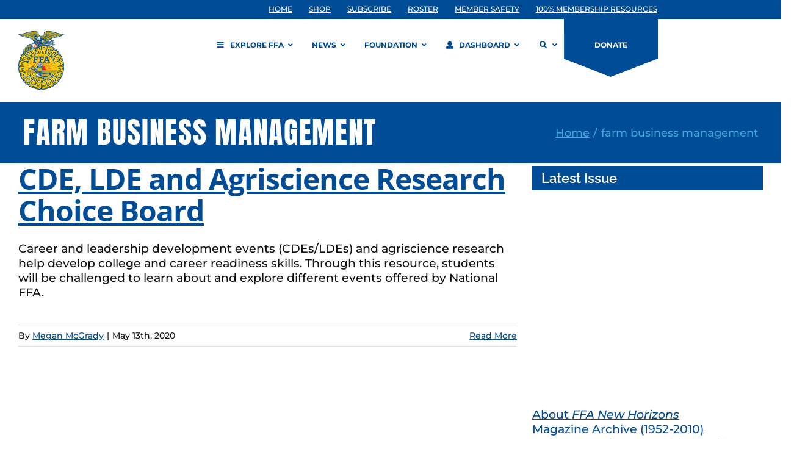

--- FILE ---
content_type: application/javascript
request_url: https://prism.app-us1.com/?a=609904086&u=https%3A%2F%2Fwww.ffa.org%2Fresource_tag%2Ffarm-business-management%2F
body_size: 123
content:
window.visitorGlobalObject=window.visitorGlobalObject||window.prismGlobalObject;window.visitorGlobalObject.setVisitorId('90c473e5-4cc1-40b1-b042-893b5ab0c3c4', '609904086');window.visitorGlobalObject.setWhitelistedServices('tracking', '609904086');

--- FILE ---
content_type: text/javascript
request_url: https://www.ffa.org/wp-content/plugins/related-posts-pro/js/min-scoped/jquery.rpp-isotope.js?ver=6.9
body_size: 67932
content:
/*! jQuery v2.1.1 | (c) 2005, 2014 jQuery Foundation, Inc. | jquery.org/license */
!function(a,b){"object"==typeof module&&"object"==typeof module.exports?module.exports=a.document?b(a,!0):function(a){if(!a.document)throw new Error("jQuery requires a window with a document");return b(a)}:b(a)}("undefined"!=typeof window?window:this,function(a,b){var c=[],d=c.slice,e=c.concat,f=c.push,g=c.indexOf,h={},i=h.toString,j=h.hasOwnProperty,k={},l=a.document,m="2.1.1",n=function(a,b){return new n.fn.init(a,b)},o=/^[\s\uFEFF\xA0]+|[\s\uFEFF\xA0]+$/g,p=/^-ms-/,q=/-([\da-z])/gi,r=function(a,b){return b.toUpperCase()};n.fn=n.prototype={jquery:m,constructor:n,selector:"",length:0,toArray:function(){return d.call(this)},get:function(a){return null!=a?0>a?this[a+this.length]:this[a]:d.call(this)},pushStack:function(a){var b=n.merge(this.constructor(),a);return b.prevObject=this,b.context=this.context,b},each:function(a,b){return n.each(this,a,b)},map:function(a){return this.pushStack(n.map(this,function(b,c){return a.call(b,c,b)}))},slice:function(){return this.pushStack(d.apply(this,arguments))},first:function(){return this.eq(0)},last:function(){return this.eq(-1)},eq:function(a){var b=this.length,c=+a+(0>a?b:0);return this.pushStack(c>=0&&b>c?[this[c]]:[])},end:function(){return this.prevObject||this.constructor(null)},push:f,sort:c.sort,splice:c.splice};n.extend=n.fn.extend=function(){var a,b,c,d,e,f,g=arguments[0]||{},h=1,i=arguments.length,j=!1;for("boolean"==typeof g&&(j=g,g=arguments[h]||{},h++),"object"==typeof g||n.isFunction(g)||(g={}),h===i&&(g=this,h--);i>h;h++)if(null!=(a=arguments[h]))for(b in a)c=g[b],d=a[b],g!==d&&(j&&d&&(n.isPlainObject(d)||(e=n.isArray(d)))?(e?(e=!1,f=c&&n.isArray(c)?c:[]):f=c&&n.isPlainObject(c)?c:{},g[b]=n.extend(j,f,d)):void 0!==d&&(g[b]=d));return g};n.extend({expando:"jQuery"+(m+Math.random()).replace(/\D/g,""),isReady:!0,error:function(a){throw new Error(a);},noop:function(){},isFunction:function(a){return"function"===n.type(a)},isArray:Array.isArray,isWindow:function(a){return null!=a&&a===a.window},isNumeric:function(a){return!n.isArray(a)&&a-parseFloat(a)>=0},isPlainObject:function(a){return"object"!==n.type(a)||a.nodeType||n.isWindow(a)?!1:a.constructor&&!j.call(a.constructor.prototype,"isPrototypeOf")?!1:!0},isEmptyObject:function(a){for(var b in a)return!1;return!0},type:function(a){return null==a?a+"":"object"==typeof a||"function"==typeof a?h[i.call(a)]||"object":typeof a},globalEval:function(a){var b,c=eval;a=n.trim(a);a&&(1===a.indexOf("use strict")?(b=l.createElement("script"),b.text=a,l.head.appendChild(b).parentNode.removeChild(b)):c(a))},camelCase:function(a){return a.replace(p,"ms-").replace(q,r)},nodeName:function(a,b){return a.nodeName&&a.nodeName.toLowerCase()===b.toLowerCase()},each:function(a,b,c){var d,e=0,f=a.length,g=s(a);if(c){if(g){for(;f>e;e++)if(d=b.apply(a[e],c),d===!1)break}else for(e in a)if(d=b.apply(a[e],c),d===!1)break}else if(g){for(;f>e;e++)if(d=b.call(a[e],e,a[e]),d===!1)break}else for(e in a)if(d=b.call(a[e],e,a[e]),d===!1)break;return a},trim:function(a){return null==a?"":(a+"").replace(o,"")},makeArray:function(a,b){var c=b||[];return null!=a&&(s(Object(a))?n.merge(c,"string"==typeof a?[a]:a):f.call(c,a)),c},inArray:function(a,b,c){return null==b?-1:g.call(b,a,c)},merge:function(a,b){for(var c=+b.length,d=0,e=a.length;c>d;d++)a[e++]=b[d];return a.length=e,a},grep:function(a,b,c){for(var d,e=[],f=0,g=a.length,h=!c;g>f;f++)d=!b(a[f],f),d!==h&&e.push(a[f]);return e},map:function(a,b,c){var d,f=0,g=a.length,h=s(a),i=[];if(h)for(;g>f;f++)d=b(a[f],f,c),null!=d&&i.push(d);else for(f in a)d=b(a[f],f,c),null!=d&&i.push(d);return e.apply([],i)},guid:1,proxy:function(a,b){var c,e,f;return"string"==typeof b&&(c=a[b],b=a,a=c),n.isFunction(a)?(e=d.call(arguments,2),f=function(){return a.apply(b||this,e.concat(d.call(arguments)))},f.guid=a.guid=a.guid||n.guid++,f):void 0},now:Date.now,support:k});n.each("Boolean Number String Function Array Date RegExp Object Error".split(" "),function(a,b){h["[object "+b+"]"]=b.toLowerCase()});function s(a){var b=a.length,c=n.type(a);return"function"===c||n.isWindow(a)?!1:1===a.nodeType&&b?!0:"array"===c||0===b||"number"==typeof b&&b>0&&b-1 in a}var t=function(a){var b,c,d,e,f,g,h,i,j,k,l,m,n,o,p,q,r,s,t,u="sizzle"+-new Date,v=a.document,w=0,x=0,y=gb(),z=gb(),A=gb(),B=function(a,b){return a===b&&(l=!0),0},C="undefined",D=1<<31,E={}.hasOwnProperty,F=[],G=F.pop,H=F.push,I=F.push,J=F.slice,K=F.indexOf||function(a){for(var b=0,c=this.length;c>b;b++)if(this[b]===a)return b;return-1},L="checked|selected|async|autofocus|autoplay|controls|defer|disabled|hidden|ismap|loop|multiple|open|readonly|required|scoped",M="[\\x20\\t\\r\\n\\f]",N="(?:\\\\.|[\\w-]|[^\\x00-\\xa0])+",O=N.replace("w","w#"),P="\\["+M+"*("+N+")(?:"+M+"*([*^$|!~]?=)"+M+"*(?:'((?:\\\\.|[^\\\\'])*)'|\"((?:\\\\.|[^\\\\\"])*)\"|("+O+"))|)"+M+"*\\]",Q=":("+N+")(?:\\((('((?:\\\\.|[^\\\\'])*)'|\"((?:\\\\.|[^\\\\\"])*)\")|((?:\\\\.|[^\\\\()[\\]]|"+P+")*)|.*)\\)|)",R=new RegExp("^"+M+"+|((?:^|[^\\\\])(?:\\\\.)*)"+M+"+$","g"),S=new RegExp("^"+M+"*,"+M+"*"),T=new RegExp("^"+M+"*([>+~]|"+M+")"+M+"*"),U=new RegExp("="+M+"*([^\\]'\"]*?)"+M+"*\\]","g"),V=new RegExp(Q),W=new RegExp("^"+O+"$"),X={ID:new RegExp("^#("+N+")"),CLASS:new RegExp("^\\.("+N+")"),TAG:new RegExp("^("+N.replace("w","w*")+")"),ATTR:new RegExp("^"+P),PSEUDO:new RegExp("^"+Q),CHILD:new RegExp("^:(only|first|last|nth|nth-last)-(child|of-type)(?:\\("+M+"*(even|odd|(([+-]|)(\\d*)n|)"+M+"*(?:([+-]|)"+M+"*(\\d+)|))"+M+"*\\)|)","i"),bool:new RegExp("^(?:"+L+")$","i"),needsContext:new RegExp("^"+M+"*[>+~]|:(even|odd|eq|gt|lt|nth|first|last)(?:\\("+M+"*((?:-\\d)?\\d*)"+M+"*\\)|)(?=[^-]|$)","i")},Y=/^(?:input|select|textarea|button)$/i,Z=/^h\d$/i,$=/^[^{]+\{\s*\[native \w/,_=/^(?:#([\w-]+)|(\w+)|\.([\w-]+))$/,ab=/[+~]/,bb=/'|\\/g,cb=new RegExp("\\\\([\\da-f]{1,6}"+M+"?|("+M+")|.)","ig"),db=function(a,b,c){var d="0x"+b-65536;return d!==d||c?b:0>d?String.fromCharCode(d+65536):String.fromCharCode(d>>10|55296,1023&d|56320)};try{I.apply(F=J.call(v.childNodes),v.childNodes);F[v.childNodes.length].nodeType}catch(eb){I={apply:F.length?function(a,b){H.apply(a,J.call(b))}:function(a,b){for(var c=a.length,d=0;a[c++]=b[d++];);a.length=c-1}}}function fb(a,b,d,e){var f,h,j,k,l,o,r,s,w,x;if((b?b.ownerDocument||b:v)!==n&&m(b),b=b||n,d=d||[],!a||"string"!=typeof a)return d;if(1!==(k=b.nodeType)&&9!==k)return[];if(p&&!e){if(f=_.exec(a))if(j=f[1]){if(9===k){if(h=b.getElementById(j),!h||!h.parentNode)return d;if(h.id===j)return d.push(h),d}else if(b.ownerDocument&&(h=b.ownerDocument.getElementById(j))&&t(b,h)&&h.id===j)return d.push(h),d}else{if(f[2])return I.apply(d,b.getElementsByTagName(a)),d;if((j=f[3])&&c.getElementsByClassName&&b.getElementsByClassName)return I.apply(d,b.getElementsByClassName(j)),d}if(c.qsa&&(!q||!q.test(a))){if(s=r=u,w=b,x=9===k&&a,1===k&&"object"!==b.nodeName.toLowerCase()){for(o=g(a),(r=b.getAttribute("id"))?s=r.replace(bb,"\\$&"):b.setAttribute("id",s),s="[id='"+s+"'] ",l=o.length;l--;)o[l]=s+qb(o[l]);w=ab.test(a)&&ob(b.parentNode)||b;x=o.join(",")}if(x)try{return I.apply(d,w.querySelectorAll(x)),d}catch(y){}finally{r||b.removeAttribute("id")}}}return i(a.replace(R,"$1"),b,d,e)}function gb(){var a=[];function b(c,e){return a.push(c+" ")>d.cacheLength&&delete b[a.shift()],b[c+" "]=e}return b}function hb(a){return a[u]=!0,a}function ib(a){var b=n.createElement("div");try{return!!a(b)}catch(c){return!1}finally{b.parentNode&&b.parentNode.removeChild(b);b=null}}function jb(a,b){for(var c=a.split("|"),e=a.length;e--;)d.attrHandle[c[e]]=b}function kb(a,b){var c=b&&a,d=c&&1===a.nodeType&&1===b.nodeType&&(~b.sourceIndex||D)-(~a.sourceIndex||D);if(d)return d;if(c)while(c=c.nextSibling)if(c===b)return-1;return a?1:-1}function lb(a){return function(b){var c=b.nodeName.toLowerCase();return"input"===c&&b.type===a}}function mb(a){return function(b){var c=b.nodeName.toLowerCase();return("input"===c||"button"===c)&&b.type===a}}function nb(a){return hb(function(b){return b=+b,hb(function(c,d){for(var e,f=a([],c.length,b),g=f.length;g--;)c[e=f[g]]&&(c[e]=!(d[e]=c[e]))})})}function ob(a){return a&&typeof a.getElementsByTagName!==C&&a}c=fb.support={};f=fb.isXML=function(a){var b=a&&(a.ownerDocument||a).documentElement;return b?"HTML"!==b.nodeName:!1};m=fb.setDocument=function(a){var b,e=a?a.ownerDocument||a:v,g=e.defaultView;return e!==n&&9===e.nodeType&&e.documentElement?(n=e,o=e.documentElement,p=!f(e),g&&g!==g.top&&(g.addEventListener?g.addEventListener("unload",function(){m()},!1):g.attachEvent&&g.attachEvent("onunload",function(){m()})),c.attributes=ib(function(a){return a.className="i",!a.getAttribute("className")}),c.getElementsByTagName=ib(function(a){return a.appendChild(e.createComment("")),!a.getElementsByTagName("*").length}),c.getElementsByClassName=$.test(e.getElementsByClassName)&&ib(function(a){return a.innerHTML="<div class='a'><\/div><div class='a i'><\/div>",a.firstChild.className="i",2===a.getElementsByClassName("i").length}),c.getById=ib(function(a){return o.appendChild(a).id=u,!e.getElementsByName||!e.getElementsByName(u).length}),c.getById?(d.find.ID=function(a,b){if(typeof b.getElementById!==C&&p){var c=b.getElementById(a);return c&&c.parentNode?[c]:[]}},d.filter.ID=function(a){var b=a.replace(cb,db);return function(a){return a.getAttribute("id")===b}}):(delete d.find.ID,d.filter.ID=function(a){var b=a.replace(cb,db);return function(a){var c=typeof a.getAttributeNode!==C&&a.getAttributeNode("id");return c&&c.value===b}}),d.find.TAG=c.getElementsByTagName?function(a,b){if(typeof b.getElementsByTagName!==C)return b.getElementsByTagName(a)}:function(a,b){var c,d=[],e=0,f=b.getElementsByTagName(a);if("*"===a){while(c=f[e++])1===c.nodeType&&d.push(c);return d}return f},d.find.CLASS=c.getElementsByClassName&&function(a,b){if(typeof b.getElementsByClassName!==C&&p)return b.getElementsByClassName(a)},r=[],q=[],(c.qsa=$.test(e.querySelectorAll))&&(ib(function(a){a.innerHTML="<select msallowclip=''><option selected=''><\/option><\/select>";a.querySelectorAll("[msallowclip^='']").length&&q.push("[*^$]="+M+"*(?:''|\"\")");a.querySelectorAll("[selected]").length||q.push("\\["+M+"*(?:value|"+L+")");a.querySelectorAll(":checked").length||q.push(":checked")}),ib(function(a){var b=e.createElement("input");b.setAttribute("type","hidden");a.appendChild(b).setAttribute("name","D");a.querySelectorAll("[name=d]").length&&q.push("name"+M+"*[*^$|!~]?=");a.querySelectorAll(":enabled").length||q.push(":enabled",":disabled");a.querySelectorAll("*,:x");q.push(",.*:")})),(c.matchesSelector=$.test(s=o.matches||o.webkitMatchesSelector||o.mozMatchesSelector||o.oMatchesSelector||o.msMatchesSelector))&&ib(function(a){c.disconnectedMatch=s.call(a,"div");s.call(a,"[s!='']:x");r.push("!=",Q)}),q=q.length&&new RegExp(q.join("|")),r=r.length&&new RegExp(r.join("|")),b=$.test(o.compareDocumentPosition),t=b||$.test(o.contains)?function(a,b){var c=9===a.nodeType?a.documentElement:a,d=b&&b.parentNode;return a===d||!(!d||1!==d.nodeType||!(c.contains?c.contains(d):a.compareDocumentPosition&&16&a.compareDocumentPosition(d)))}:function(a,b){if(b)while(b=b.parentNode)if(b===a)return!0;return!1},B=b?function(a,b){if(a===b)return l=!0,0;var d=!a.compareDocumentPosition-!b.compareDocumentPosition;return d?d:(d=(a.ownerDocument||a)===(b.ownerDocument||b)?a.compareDocumentPosition(b):1,1&d||!c.sortDetached&&b.compareDocumentPosition(a)===d?a===e||a.ownerDocument===v&&t(v,a)?-1:b===e||b.ownerDocument===v&&t(v,b)?1:k?K.call(k,a)-K.call(k,b):0:4&d?-1:1)}:function(a,b){if(a===b)return l=!0,0;var c,d=0,f=a.parentNode,g=b.parentNode,h=[a],i=[b];if(!f||!g)return a===e?-1:b===e?1:f?-1:g?1:k?K.call(k,a)-K.call(k,b):0;if(f===g)return kb(a,b);for(c=a;c=c.parentNode;)h.unshift(c);for(c=b;c=c.parentNode;)i.unshift(c);while(h[d]===i[d])d++;return d?kb(h[d],i[d]):h[d]===v?-1:i[d]===v?1:0},e):n};fb.matches=function(a,b){return fb(a,null,null,b)};fb.matchesSelector=function(a,b){if((a.ownerDocument||a)!==n&&m(a),b=b.replace(U,"='$1']"),!(!c.matchesSelector||!p||r&&r.test(b)||q&&q.test(b)))try{var d=s.call(a,b);if(d||c.disconnectedMatch||a.document&&11!==a.document.nodeType)return d}catch(e){}return fb(b,n,null,[a]).length>0};fb.contains=function(a,b){return(a.ownerDocument||a)!==n&&m(a),t(a,b)};fb.attr=function(a,b){(a.ownerDocument||a)!==n&&m(a);var e=d.attrHandle[b.toLowerCase()],f=e&&E.call(d.attrHandle,b.toLowerCase())?e(a,b,!p):void 0;return void 0!==f?f:c.attributes||!p?a.getAttribute(b):(f=a.getAttributeNode(b))&&f.specified?f.value:null};fb.error=function(a){throw new Error("Syntax error, unrecognized expression: "+a);};fb.uniqueSort=function(a){var b,d=[],e=0,f=0;if(l=!c.detectDuplicates,k=!c.sortStable&&a.slice(0),a.sort(B),l){while(b=a[f++])b===a[f]&&(e=d.push(f));while(e--)a.splice(d[e],1)}return k=null,a};e=fb.getText=function(a){var b,c="",d=0,f=a.nodeType;if(f){if(1===f||9===f||11===f){if("string"==typeof a.textContent)return a.textContent;for(a=a.firstChild;a;a=a.nextSibling)c+=e(a)}else if(3===f||4===f)return a.nodeValue}else while(b=a[d++])c+=e(b);return c};d=fb.selectors={cacheLength:50,createPseudo:hb,match:X,attrHandle:{},find:{},relative:{">":{dir:"parentNode",first:!0}," ":{dir:"parentNode"},"+":{dir:"previousSibling",first:!0},"~":{dir:"previousSibling"}},preFilter:{ATTR:function(a){return a[1]=a[1].replace(cb,db),a[3]=(a[3]||a[4]||a[5]||"").replace(cb,db),"~="===a[2]&&(a[3]=" "+a[3]+" "),a.slice(0,4)},CHILD:function(a){return a[1]=a[1].toLowerCase(),"nth"===a[1].slice(0,3)?(a[3]||fb.error(a[0]),a[4]=+(a[4]?a[5]+(a[6]||1):2*("even"===a[3]||"odd"===a[3])),a[5]=+(a[7]+a[8]||"odd"===a[3])):a[3]&&fb.error(a[0]),a},PSEUDO:function(a){var b,c=!a[6]&&a[2];return X.CHILD.test(a[0])?null:(a[3]?a[2]=a[4]||a[5]||"":c&&V.test(c)&&(b=g(c,!0))&&(b=c.indexOf(")",c.length-b)-c.length)&&(a[0]=a[0].slice(0,b),a[2]=c.slice(0,b)),a.slice(0,3))}},filter:{TAG:function(a){var b=a.replace(cb,db).toLowerCase();return"*"===a?function(){return!0}:function(a){return a.nodeName&&a.nodeName.toLowerCase()===b}},CLASS:function(a){var b=y[a+" "];return b||(b=new RegExp("(^|"+M+")"+a+"("+M+"|$)"))&&y(a,function(a){return b.test("string"==typeof a.className&&a.className||typeof a.getAttribute!==C&&a.getAttribute("class")||"")})},ATTR:function(a,b,c){return function(d){var e=fb.attr(d,a);return null==e?"!="===b:b?(e+="","="===b?e===c:"!="===b?e!==c:"^="===b?c&&0===e.indexOf(c):"*="===b?c&&e.indexOf(c)>-1:"$="===b?c&&e.slice(-c.length)===c:"~="===b?(" "+e+" ").indexOf(c)>-1:"|="===b?e===c||e.slice(0,c.length+1)===c+"-":!1):!0}},CHILD:function(a,b,c,d,e){var f="nth"!==a.slice(0,3),g="last"!==a.slice(-4),h="of-type"===b;return 1===d&&0===e?function(a){return!!a.parentNode}:function(b,c,i){var j,k,l,m,n,o,p=f!==g?"nextSibling":"previousSibling",q=b.parentNode,r=h&&b.nodeName.toLowerCase(),s=!i&&!h;if(q){if(f){while(p){for(l=b;l=l[p];)if(h?l.nodeName.toLowerCase()===r:1===l.nodeType)return!1;o=p="only"===a&&!o&&"nextSibling"}return!0}if(o=[g?q.firstChild:q.lastChild],g&&s){for(k=q[u]||(q[u]={}),j=k[a]||[],n=j[0]===w&&j[1],m=j[0]===w&&j[2],l=n&&q.childNodes[n];l=++n&&l&&l[p]||(m=n=0)||o.pop();)if(1===l.nodeType&&++m&&l===b){k[a]=[w,n,m];break}}else if(s&&(j=(b[u]||(b[u]={}))[a])&&j[0]===w)m=j[1];else while(l=++n&&l&&l[p]||(m=n=0)||o.pop())if((h?l.nodeName.toLowerCase()===r:1===l.nodeType)&&++m&&(s&&((l[u]||(l[u]={}))[a]=[w,m]),l===b))break;return m-=e,m===d||m%d==0&&m/d>=0}}},PSEUDO:function(a,b){var c,e=d.pseudos[a]||d.setFilters[a.toLowerCase()]||fb.error("unsupported pseudo: "+a);return e[u]?e(b):e.length>1?(c=[a,a,"",b],d.setFilters.hasOwnProperty(a.toLowerCase())?hb(function(a,c){for(var d,f=e(a,b),g=f.length;g--;)d=K.call(a,f[g]),a[d]=!(c[d]=f[g])}):function(a){return e(a,0,c)}):e}},pseudos:{not:hb(function(a){var b=[],c=[],d=h(a.replace(R,"$1"));return d[u]?hb(function(a,b,c,e){for(var f,g=d(a,null,e,[]),h=a.length;h--;)(f=g[h])&&(a[h]=!(b[h]=f))}):function(a,e,f){return b[0]=a,d(b,null,f,c),!c.pop()}}),has:hb(function(a){return function(b){return fb(a,b).length>0}}),contains:hb(function(a){return function(b){return(b.textContent||b.innerText||e(b)).indexOf(a)>-1}}),lang:hb(function(a){return W.test(a||"")||fb.error("unsupported lang: "+a),a=a.replace(cb,db).toLowerCase(),function(b){var c;do if(c=p?b.lang:b.getAttribute("xml:lang")||b.getAttribute("lang"))return c=c.toLowerCase(),c===a||0===c.indexOf(a+"-");while((b=b.parentNode)&&1===b.nodeType);return!1}}),target:function(b){var c=a.location&&a.location.hash;return c&&c.slice(1)===b.id},root:function(a){return a===o},focus:function(a){return a===n.activeElement&&(!n.hasFocus||n.hasFocus())&&!!(a.type||a.href||~a.tabIndex)},enabled:function(a){return a.disabled===!1},disabled:function(a){return a.disabled===!0},checked:function(a){var b=a.nodeName.toLowerCase();return"input"===b&&!!a.checked||"option"===b&&!!a.selected},selected:function(a){return a.parentNode&&a.parentNode.selectedIndex,a.selected===!0},empty:function(a){for(a=a.firstChild;a;a=a.nextSibling)if(a.nodeType<6)return!1;return!0},parent:function(a){return!d.pseudos.empty(a)},header:function(a){return Z.test(a.nodeName)},input:function(a){return Y.test(a.nodeName)},button:function(a){var b=a.nodeName.toLowerCase();return"input"===b&&"button"===a.type||"button"===b},text:function(a){var b;return"input"===a.nodeName.toLowerCase()&&"text"===a.type&&(null==(b=a.getAttribute("type"))||"text"===b.toLowerCase())},first:nb(function(){return[0]}),last:nb(function(a,b){return[b-1]}),eq:nb(function(a,b,c){return[0>c?c+b:c]}),even:nb(function(a,b){for(var c=0;b>c;c+=2)a.push(c);return a}),odd:nb(function(a,b){for(var c=1;b>c;c+=2)a.push(c);return a}),lt:nb(function(a,b,c){for(var d=0>c?c+b:c;--d>=0;)a.push(d);return a}),gt:nb(function(a,b,c){for(var d=0>c?c+b:c;++d<b;)a.push(d);return a})}};d.pseudos.nth=d.pseudos.eq;for(b in{radio:!0,checkbox:!0,file:!0,password:!0,image:!0})d.pseudos[b]=lb(b);for(b in{submit:!0,reset:!0})d.pseudos[b]=mb(b);function pb(){}pb.prototype=d.filters=d.pseudos;d.setFilters=new pb;g=fb.tokenize=function(a,b){var c,e,f,g,h,i,j,k=z[a+" "];if(k)return b?0:k.slice(0);for(h=a,i=[],j=d.preFilter;h;){(!c||(e=S.exec(h)))&&(e&&(h=h.slice(e[0].length)||h),i.push(f=[]));c=!1;(e=T.exec(h))&&(c=e.shift(),f.push({value:c,type:e[0].replace(R," ")}),h=h.slice(c.length));for(g in d.filter)(e=X[g].exec(h))&&(!j[g]||(e=j[g](e)))&&(c=e.shift(),f.push({value:c,type:g,matches:e}),h=h.slice(c.length));if(!c)break}return b?h.length:h?fb.error(a):z(a,i).slice(0)};function qb(a){for(var b=0,c=a.length,d="";c>b;b++)d+=a[b].value;return d}function rb(a,b,c){var d=b.dir,e=c&&"parentNode"===d,f=x++;return b.first?function(b,c,f){while(b=b[d])if(1===b.nodeType||e)return a(b,c,f)}:function(b,c,g){var h,i,j=[w,f];if(g){while(b=b[d])if((1===b.nodeType||e)&&a(b,c,g))return!0}else while(b=b[d])if(1===b.nodeType||e){if(i=b[u]||(b[u]={}),(h=i[d])&&h[0]===w&&h[1]===f)return j[2]=h[2];if(i[d]=j,j[2]=a(b,c,g))return!0}}}function sb(a){return a.length>1?function(b,c,d){for(var e=a.length;e--;)if(!a[e](b,c,d))return!1;return!0}:a[0]}function tb(a,b,c){for(var d=0,e=b.length;e>d;d++)fb(a,b[d],c);return c}function ub(a,b,c,d,e){for(var f,g=[],h=0,i=a.length,j=null!=b;i>h;h++)(f=a[h])&&(!c||c(f,d,e))&&(g.push(f),j&&b.push(h));return g}function vb(a,b,c,d,e,f){return d&&!d[u]&&(d=vb(d)),e&&!e[u]&&(e=vb(e,f)),hb(function(f,g,h,i){var j,k,l,m=[],n=[],o=g.length,p=f||tb(b||"*",h.nodeType?[h]:h,[]),q=!a||!f&&b?p:ub(p,m,a,h,i),r=c?e||(f?a:o||d)?[]:g:q;if(c&&c(q,r,h,i),d)for(j=ub(r,n),d(j,[],h,i),k=j.length;k--;)(l=j[k])&&(r[n[k]]=!(q[n[k]]=l));if(f){if(e||a){if(e){for(j=[],k=r.length;k--;)(l=r[k])&&j.push(q[k]=l);e(null,r=[],j,i)}for(k=r.length;k--;)(l=r[k])&&(j=e?K.call(f,l):m[k])>-1&&(f[j]=!(g[j]=l))}}else r=ub(r===g?r.splice(o,r.length):r),e?e(null,g,r,i):I.apply(g,r)})}function wb(a){for(var b,c,e,f=a.length,g=d.relative[a[0].type],h=g||d.relative[" "],i=g?1:0,k=rb(function(a){return a===b},h,!0),l=rb(function(a){return K.call(b,a)>-1},h,!0),m=[function(a,c,d){return!g&&(d||c!==j)||((b=c).nodeType?k(a,c,d):l(a,c,d))}];f>i;i++)if(c=d.relative[a[i].type])m=[rb(sb(m),c)];else{if(c=d.filter[a[i].type].apply(null,a[i].matches),c[u]){for(e=++i;f>e;e++)if(d.relative[a[e].type])break;return vb(i>1&&sb(m),i>1&&qb(a.slice(0,i-1).concat({value:" "===a[i-2].type?"*":""})).replace(R,"$1"),c,e>i&&wb(a.slice(i,e)),f>e&&wb(a=a.slice(e)),f>e&&qb(a))}m.push(c)}return sb(m)}function xb(a,b){var c=b.length>0,e=a.length>0,f=function(f,g,h,i,k){var l,m,o,p=0,q="0",r=f&&[],s=[],t=j,u=f||e&&d.find.TAG("*",k),v=w+=null==t?1:Math.random()||.1,x=u.length;for(k&&(j=g!==n&&g);q!==x&&null!=(l=u[q]);q++){if(e&&l){for(m=0;o=a[m++];)if(o(l,g,h)){i.push(l);break}k&&(w=v)}c&&((l=!o&&l)&&p--,f&&r.push(l))}if(p+=q,c&&q!==p){for(m=0;o=b[m++];)o(r,s,g,h);if(f){if(p>0)while(q--)r[q]||s[q]||(s[q]=G.call(i));s=ub(s)}I.apply(i,s);k&&!f&&s.length>0&&p+b.length>1&&fb.uniqueSort(i)}return k&&(w=v,j=t),r};return c?hb(f):f}return h=fb.compile=function(a,b){var c,d=[],e=[],f=A[a+" "];if(!f){for(b||(b=g(a)),c=b.length;c--;)f=wb(b[c]),f[u]?d.push(f):e.push(f);f=A(a,xb(e,d));f.selector=a}return f},i=fb.select=function(a,b,e,f){var i,j,k,l,m,n="function"==typeof a&&a,o=!f&&g(a=n.selector||a);if(e=e||[],1===o.length){if(j=o[0]=o[0].slice(0),j.length>2&&"ID"===(k=j[0]).type&&c.getById&&9===b.nodeType&&p&&d.relative[j[1].type]){if(b=(d.find.ID(k.matches[0].replace(cb,db),b)||[])[0],!b)return e;n&&(b=b.parentNode);a=a.slice(j.shift().value.length)}for(i=X.needsContext.test(a)?0:j.length;i--;){if(k=j[i],d.relative[l=k.type])break;if((m=d.find[l])&&(f=m(k.matches[0].replace(cb,db),ab.test(j[0].type)&&ob(b.parentNode)||b))){if(j.splice(i,1),a=f.length&&qb(j),!a)return I.apply(e,f),e;break}}}return(n||h(a,o))(f,b,!p,e,ab.test(a)&&ob(b.parentNode)||b),e},c.sortStable=u.split("").sort(B).join("")===u,c.detectDuplicates=!!l,m(),c.sortDetached=ib(function(a){return 1&a.compareDocumentPosition(n.createElement("div"))}),ib(function(a){return a.innerHTML="<a href='#'><\/a>","#"===a.firstChild.getAttribute("href")})||jb("type|href|height|width",function(a,b,c){if(!c)return a.getAttribute(b,"type"===b.toLowerCase()?1:2)}),c.attributes&&ib(function(a){return a.innerHTML="<input/>",a.firstChild.setAttribute("value",""),""===a.firstChild.getAttribute("value")})||jb("value",function(a,b,c){if(!c&&"input"===a.nodeName.toLowerCase())return a.defaultValue}),ib(function(a){return null==a.getAttribute("disabled")})||jb(L,function(a,b,c){var d;if(!c)return a[b]===!0?b.toLowerCase():(d=a.getAttributeNode(b))&&d.specified?d.value:null}),fb}(a);n.find=t;n.expr=t.selectors;n.expr[":"]=n.expr.pseudos;n.unique=t.uniqueSort;n.text=t.getText;n.isXMLDoc=t.isXML;n.contains=t.contains;var u=n.expr.match.needsContext,v=/^<(\w+)\s*\/?>(?:<\/\1>|)$/,w=/^.[^:#\[\.,]*$/;function x(a,b,c){if(n.isFunction(b))return n.grep(a,function(a,d){return!!b.call(a,d,a)!==c});if(b.nodeType)return n.grep(a,function(a){return a===b!==c});if("string"==typeof b){if(w.test(b))return n.filter(b,a,c);b=n.filter(b,a)}return n.grep(a,function(a){return g.call(b,a)>=0!==c})}n.filter=function(a,b,c){var d=b[0];return c&&(a=":not("+a+")"),1===b.length&&1===d.nodeType?n.find.matchesSelector(d,a)?[d]:[]:n.find.matches(a,n.grep(b,function(a){return 1===a.nodeType}))};n.fn.extend({find:function(a){var b,c=this.length,d=[],e=this;if("string"!=typeof a)return this.pushStack(n(a).filter(function(){for(b=0;c>b;b++)if(n.contains(e[b],this))return!0}));for(b=0;c>b;b++)n.find(a,e[b],d);return d=this.pushStack(c>1?n.unique(d):d),d.selector=this.selector?this.selector+" "+a:a,d},filter:function(a){return this.pushStack(x(this,a||[],!1))},not:function(a){return this.pushStack(x(this,a||[],!0))},is:function(a){return!!x(this,"string"==typeof a&&u.test(a)?n(a):a||[],!1).length}});var y,z=/^(?:\s*(<[\w\W]+>)[^>]*|#([\w-]*))$/,A=n.fn.init=function(a,b){var c,d;if(!a)return this;if("string"==typeof a){if(c="<"===a[0]&&">"===a[a.length-1]&&a.length>=3?[null,a,null]:z.exec(a),!c||!c[1]&&b)return!b||b.jquery?(b||y).find(a):this.constructor(b).find(a);if(c[1]){if(b=b instanceof n?b[0]:b,n.merge(this,n.parseHTML(c[1],b&&b.nodeType?b.ownerDocument||b:l,!0)),v.test(c[1])&&n.isPlainObject(b))for(c in b)n.isFunction(this[c])?this[c](b[c]):this.attr(c,b[c]);return this}return d=l.getElementById(c[2]),d&&d.parentNode&&(this.length=1,this[0]=d),this.context=l,this.selector=a,this}return a.nodeType?(this.context=this[0]=a,this.length=1,this):n.isFunction(a)?"undefined"!=typeof y.ready?y.ready(a):a(n):(void 0!==a.selector&&(this.selector=a.selector,this.context=a.context),n.makeArray(a,this))};A.prototype=n.fn;y=n(l);var B=/^(?:parents|prev(?:Until|All))/,C={children:!0,contents:!0,next:!0,prev:!0};n.extend({dir:function(a,b,c){for(var d=[],e=void 0!==c;(a=a[b])&&9!==a.nodeType;)if(1===a.nodeType){if(e&&n(a).is(c))break;d.push(a)}return d},sibling:function(a,b){for(var c=[];a;a=a.nextSibling)1===a.nodeType&&a!==b&&c.push(a);return c}});n.fn.extend({has:function(a){var b=n(a,this),c=b.length;return this.filter(function(){for(var a=0;c>a;a++)if(n.contains(this,b[a]))return!0})},closest:function(a,b){for(var c,d=0,e=this.length,f=[],g=u.test(a)||"string"!=typeof a?n(a,b||this.context):0;e>d;d++)for(c=this[d];c&&c!==b;c=c.parentNode)if(c.nodeType<11&&(g?g.index(c)>-1:1===c.nodeType&&n.find.matchesSelector(c,a))){f.push(c);break}return this.pushStack(f.length>1?n.unique(f):f)},index:function(a){return a?"string"==typeof a?g.call(n(a),this[0]):g.call(this,a.jquery?a[0]:a):this[0]&&this[0].parentNode?this.first().prevAll().length:-1},add:function(a,b){return this.pushStack(n.unique(n.merge(this.get(),n(a,b))))},addBack:function(a){return this.add(null==a?this.prevObject:this.prevObject.filter(a))}});function D(a,b){while((a=a[b])&&1!==a.nodeType);return a}n.each({parent:function(a){var b=a.parentNode;return b&&11!==b.nodeType?b:null},parents:function(a){return n.dir(a,"parentNode")},parentsUntil:function(a,b,c){return n.dir(a,"parentNode",c)},next:function(a){return D(a,"nextSibling")},prev:function(a){return D(a,"previousSibling")},nextAll:function(a){return n.dir(a,"nextSibling")},prevAll:function(a){return n.dir(a,"previousSibling")},nextUntil:function(a,b,c){return n.dir(a,"nextSibling",c)},prevUntil:function(a,b,c){return n.dir(a,"previousSibling",c)},siblings:function(a){return n.sibling((a.parentNode||{}).firstChild,a)},children:function(a){return n.sibling(a.firstChild)},contents:function(a){return a.contentDocument||n.merge([],a.childNodes)}},function(a,b){n.fn[a]=function(c,d){var e=n.map(this,b,c);return"Until"!==a.slice(-5)&&(d=c),d&&"string"==typeof d&&(e=n.filter(d,e)),this.length>1&&(C[a]||n.unique(e),B.test(a)&&e.reverse()),this.pushStack(e)}});var E=/\S+/g,F={};function G(a){var b=F[a]={};return n.each(a.match(E)||[],function(a,c){b[c]=!0}),b}n.Callbacks=function(a){a="string"==typeof a?F[a]||G(a):n.extend({},a);var b,c,d,e,f,g,h=[],i=!a.once&&[],j=function(l){for(b=a.memory&&l,c=!0,g=e||0,e=0,f=h.length,d=!0;h&&f>g;g++)if(h[g].apply(l[0],l[1])===!1&&a.stopOnFalse){b=!1;break}d=!1;h&&(i?i.length&&j(i.shift()):b?h=[]:k.disable())},k={add:function(){if(h){var c=h.length;!function g(b){n.each(b,function(b,c){var d=n.type(c);"function"===d?a.unique&&k.has(c)||h.push(c):c&&c.length&&"string"!==d&&g(c)})}(arguments);d?f=h.length:b&&(e=c,j(b))}return this},remove:function(){return h&&n.each(arguments,function(a,b){for(var c;(c=n.inArray(b,h,c))>-1;)h.splice(c,1),d&&(f>=c&&f--,g>=c&&g--)}),this},has:function(a){return a?n.inArray(a,h)>-1:!(!h||!h.length)},empty:function(){return h=[],f=0,this},disable:function(){return h=i=b=void 0,this},disabled:function(){return!h},lock:function(){return i=void 0,b||k.disable(),this},locked:function(){return!i},fireWith:function(a,b){return!h||c&&!i||(b=b||[],b=[a,b.slice?b.slice():b],d?i.push(b):j(b)),this},fire:function(){return k.fireWith(this,arguments),this},fired:function(){return!!c}};return k};n.extend({Deferred:function(a){var b=[["resolve","done",n.Callbacks("once memory"),"resolved"],["reject","fail",n.Callbacks("once memory"),"rejected"],["notify","progress",n.Callbacks("memory")]],c="pending",d={state:function(){return c},always:function(){return e.done(arguments).fail(arguments),this},then:function(){var a=arguments;return n.Deferred(function(c){n.each(b,function(b,f){var g=n.isFunction(a[b])&&a[b];e[f[1]](function(){var a=g&&g.apply(this,arguments);a&&n.isFunction(a.promise)?a.promise().done(c.resolve).fail(c.reject).progress(c.notify):c[f[0]+"With"](this===d?c.promise():this,g?[a]:arguments)})});a=null}).promise()},promise:function(a){return null!=a?n.extend(a,d):d}},e={};return d.pipe=d.then,n.each(b,function(a,f){var g=f[2],h=f[3];d[f[1]]=g.add;h&&g.add(function(){c=h},b[1^a][2].disable,b[2][2].lock);e[f[0]]=function(){return e[f[0]+"With"](this===e?d:this,arguments),this};e[f[0]+"With"]=g.fireWith}),d.promise(e),a&&a.call(e,e),e},when:function(a){var b=0,c=d.call(arguments),e=c.length,f=1!==e||a&&n.isFunction(a.promise)?e:0,g=1===f?a:n.Deferred(),h=function(a,b,c){return function(e){b[a]=this;c[a]=arguments.length>1?d.call(arguments):e;c===i?g.notifyWith(b,c):--f||g.resolveWith(b,c)}},i,j,k;if(e>1)for(i=new Array(e),j=new Array(e),k=new Array(e);e>b;b++)c[b]&&n.isFunction(c[b].promise)?c[b].promise().done(h(b,k,c)).fail(g.reject).progress(h(b,j,i)):--f;return f||g.resolveWith(k,c),g.promise()}});var H;n.fn.ready=function(a){return n.ready.promise().done(a),this};n.extend({isReady:!1,readyWait:1,holdReady:function(a){a?n.readyWait++:n.ready(!0)},ready:function(a){(a===!0?--n.readyWait:n.isReady)||(n.isReady=!0,a!==!0&&--n.readyWait>0||(H.resolveWith(l,[n]),n.fn.triggerHandler&&(n(l).triggerHandler("ready"),n(l).off("ready"))))}});function I(){l.removeEventListener("DOMContentLoaded",I,!1);a.removeEventListener("load",I,!1);n.ready()}n.ready.promise=function(b){return H||(H=n.Deferred(),"complete"===l.readyState?setTimeout(n.ready):(l.addEventListener("DOMContentLoaded",I,!1),a.addEventListener("load",I,!1))),H.promise(b)};n.ready.promise();var J=n.access=function(a,b,c,d,e,f,g){var h=0,i=a.length,j=null==c;if("object"===n.type(c)){e=!0;for(h in c)n.access(a,b,h,c[h],!0,f,g)}else if(void 0!==d&&(e=!0,n.isFunction(d)||(g=!0),j&&(g?(b.call(a,d),b=null):(j=b,b=function(a,b,c){return j.call(n(a),c)})),b))for(;i>h;h++)b(a[h],c,g?d:d.call(a[h],h,b(a[h],c)));return e?a:j?b.call(a):i?b(a[0],c):f};n.acceptData=function(a){return 1===a.nodeType||9===a.nodeType||!+a.nodeType};function K(){Object.defineProperty(this.cache={},0,{get:function(){return{}}});this.expando=n.expando+Math.random()}K.uid=1;K.accepts=n.acceptData;K.prototype={key:function(a){if(!K.accepts(a))return 0;var b={},c=a[this.expando];if(!c){c=K.uid++;try{b[this.expando]={value:c};Object.defineProperties(a,b)}catch(d){b[this.expando]=c;n.extend(a,b)}}return this.cache[c]||(this.cache[c]={}),c},set:function(a,b,c){var d,e=this.key(a),f=this.cache[e];if("string"==typeof b)f[b]=c;else if(n.isEmptyObject(f))n.extend(this.cache[e],b);else for(d in b)f[d]=b[d];return f},get:function(a,b){var c=this.cache[this.key(a)];return void 0===b?c:c[b]},access:function(a,b,c){var d;return void 0===b||b&&"string"==typeof b&&void 0===c?(d=this.get(a,b),void 0!==d?d:this.get(a,n.camelCase(b))):(this.set(a,b,c),void 0!==c?c:b)},remove:function(a,b){var c,d,e,f=this.key(a),g=this.cache[f];if(void 0===b)this.cache[f]={};else for(n.isArray(b)?d=b.concat(b.map(n.camelCase)):(e=n.camelCase(b),(b in g)?d=[b,e]:(d=e,d=(d in g)?[d]:d.match(E)||[])),c=d.length;c--;)delete g[d[c]]},hasData:function(a){return!n.isEmptyObject(this.cache[a[this.expando]]||{})},discard:function(a){a[this.expando]&&delete this.cache[a[this.expando]]}};var L=new K,M=new K,N=/^(?:\{[\w\W]*\}|\[[\w\W]*\])$/,O=/([A-Z])/g;function P(a,b,c){var d;if(void 0===c&&1===a.nodeType)if(d="data-"+b.replace(O,"-$1").toLowerCase(),c=a.getAttribute(d),"string"==typeof c){try{c="true"===c?!0:"false"===c?!1:"null"===c?null:+c+""===c?+c:N.test(c)?n.parseJSON(c):c}catch(e){}M.set(a,b,c)}else c=void 0;return c}n.extend({hasData:function(a){return M.hasData(a)||L.hasData(a)},data:function(a,b,c){return M.access(a,b,c)},removeData:function(a,b){M.remove(a,b)},_data:function(a,b,c){return L.access(a,b,c)},_removeData:function(a,b){L.remove(a,b)}});n.fn.extend({data:function(a,b){var c,d,e,f=this[0],g=f&&f.attributes;if(void 0===a){if(this.length&&(e=M.get(f),1===f.nodeType&&!L.get(f,"hasDataAttrs"))){for(c=g.length;c--;)g[c]&&(d=g[c].name,0===d.indexOf("data-")&&(d=n.camelCase(d.slice(5)),P(f,d,e[d])));L.set(f,"hasDataAttrs",!0)}return e}return"object"==typeof a?this.each(function(){M.set(this,a)}):J(this,function(b){var c,d=n.camelCase(a);if(f&&void 0===b){if((c=M.get(f,a),void 0!==c)||(c=M.get(f,d),void 0!==c)||(c=P(f,d,void 0),void 0!==c))return c}else this.each(function(){var c=M.get(this,d);M.set(this,d,b);-1!==a.indexOf("-")&&void 0!==c&&M.set(this,a,b)})},null,b,arguments.length>1,null,!0)},removeData:function(a){return this.each(function(){M.remove(this,a)})}});n.extend({queue:function(a,b,c){var d;if(a)return(b=(b||"fx")+"queue",d=L.get(a,b),c&&(!d||n.isArray(c)?d=L.access(a,b,n.makeArray(c)):d.push(c)),d||[])},dequeue:function(a,b){b=b||"fx";var c=n.queue(a,b),d=c.length,e=c.shift(),f=n._queueHooks(a,b),g=function(){n.dequeue(a,b)};"inprogress"===e&&(e=c.shift(),d--);e&&("fx"===b&&c.unshift("inprogress"),delete f.stop,e.call(a,g,f));!d&&f&&f.empty.fire()},_queueHooks:function(a,b){var c=b+"queueHooks";return L.get(a,c)||L.access(a,c,{empty:n.Callbacks("once memory").add(function(){L.remove(a,[b+"queue",c])})})}});n.fn.extend({queue:function(a,b){var c=2;return"string"!=typeof a&&(b=a,a="fx",c--),arguments.length<c?n.queue(this[0],a):void 0===b?this:this.each(function(){var c=n.queue(this,a,b);n._queueHooks(this,a);"fx"===a&&"inprogress"!==c[0]&&n.dequeue(this,a)})},dequeue:function(a){return this.each(function(){n.dequeue(this,a)})},clearQueue:function(a){return this.queue(a||"fx",[])},promise:function(a,b){var c,d=1,e=n.Deferred(),f=this,g=this.length,h=function(){--d||e.resolveWith(f,[f])};for("string"!=typeof a&&(b=a,a=void 0),a=a||"fx";g--;)c=L.get(f[g],a+"queueHooks"),c&&c.empty&&(d++,c.empty.add(h));return h(),e.promise(b)}});var Q=/[+-]?(?:\d*\.|)\d+(?:[eE][+-]?\d+|)/.source,R=["Top","Right","Bottom","Left"],S=function(a,b){return a=b||a,"none"===n.css(a,"display")||!n.contains(a.ownerDocument,a)},T=/^(?:checkbox|radio)$/i;!function(){var a=l.createDocumentFragment(),b=a.appendChild(l.createElement("div")),c=l.createElement("input");c.setAttribute("type","radio");c.setAttribute("checked","checked");c.setAttribute("name","t");b.appendChild(c);k.checkClone=b.cloneNode(!0).cloneNode(!0).lastChild.checked;b.innerHTML="<textarea>x<\/textarea>";k.noCloneChecked=!!b.cloneNode(!0).lastChild.defaultValue}();var U="undefined";k.focusinBubbles="onfocusin"in a;var V=/^key/,W=/^(?:mouse|pointer|contextmenu)|click/,X=/^(?:focusinfocus|focusoutblur)$/,Y=/^([^.]*)(?:\.(.+)|)$/;function Z(){return!0}function $(){return!1}function _(){try{return l.activeElement}catch(a){}}n.event={global:{},add:function(a,b,c,d,e){var f,g,h,i,j,k,l,m,o,p,q,r=L.get(a);if(r)for(c.handler&&(f=c,c=f.handler,e=f.selector),c.guid||(c.guid=n.guid++),(i=r.events)||(i=r.events={}),(g=r.handle)||(g=r.handle=function(b){if(typeof n!==U&&n.event.triggered!==b.type)return n.event.dispatch.apply(a,arguments)}),b=(b||"").match(E)||[""],j=b.length;j--;)h=Y.exec(b[j])||[],o=q=h[1],p=(h[2]||"").split(".").sort(),o&&(l=n.event.special[o]||{},o=(e?l.delegateType:l.bindType)||o,l=n.event.special[o]||{},k=n.extend({type:o,origType:q,data:d,handler:c,guid:c.guid,selector:e,needsContext:e&&n.expr.match.needsContext.test(e),namespace:p.join(".")},f),(m=i[o])||(m=i[o]=[],m.delegateCount=0,l.setup&&l.setup.call(a,d,p,g)!==!1||a.addEventListener&&a.addEventListener(o,g,!1)),l.add&&(l.add.call(a,k),k.handler.guid||(k.handler.guid=c.guid)),e?m.splice(m.delegateCount++,0,k):m.push(k),n.event.global[o]=!0)},remove:function(a,b,c,d,e){var f,g,h,i,j,k,l,m,o,p,q,r=L.hasData(a)&&L.get(a);if(r&&(i=r.events)){for(b=(b||"").match(E)||[""],j=b.length;j--;)if(h=Y.exec(b[j])||[],o=q=h[1],p=(h[2]||"").split(".").sort(),o){for(l=n.event.special[o]||{},o=(d?l.delegateType:l.bindType)||o,m=i[o]||[],h=h[2]&&new RegExp("(^|\\.)"+p.join("\\.(?:.*\\.|)")+"(\\.|$)"),g=f=m.length;f--;)k=m[f],!e&&q!==k.origType||c&&c.guid!==k.guid||h&&!h.test(k.namespace)||d&&d!==k.selector&&("**"!==d||!k.selector)||(m.splice(f,1),k.selector&&m.delegateCount--,l.remove&&l.remove.call(a,k));g&&!m.length&&(l.teardown&&l.teardown.call(a,p,r.handle)!==!1||n.removeEvent(a,o,r.handle),delete i[o])}else for(o in i)n.event.remove(a,o+b[j],c,d,!0);n.isEmptyObject(i)&&(delete r.handle,L.remove(a,"events"))}},trigger:function(b,c,d,e){var f,g,h,i,k,m,o,p=[d||l],q=j.call(b,"type")?b.type:b,r=j.call(b,"namespace")?b.namespace.split("."):[];if(g=h=d=d||l,3!==d.nodeType&&8!==d.nodeType&&!X.test(q+n.event.triggered)&&(q.indexOf(".")>=0&&(r=q.split("."),q=r.shift(),r.sort()),k=q.indexOf(":")<0&&"on"+q,b=b[n.expando]?b:new n.Event(q,"object"==typeof b&&b),b.isTrigger=e?2:3,b.namespace=r.join("."),b.namespace_re=b.namespace?new RegExp("(^|\\.)"+r.join("\\.(?:.*\\.|)")+"(\\.|$)"):null,b.result=void 0,b.target||(b.target=d),c=null==c?[b]:n.makeArray(c,[b]),o=n.event.special[q]||{},e||!o.trigger||o.trigger.apply(d,c)!==!1)){if(!e&&!o.noBubble&&!n.isWindow(d)){for(i=o.delegateType||q,X.test(i+q)||(g=g.parentNode);g;g=g.parentNode)p.push(g),h=g;h===(d.ownerDocument||l)&&p.push(h.defaultView||h.parentWindow||a)}for(f=0;(g=p[f++])&&!b.isPropagationStopped();)b.type=f>1?i:o.bindType||q,m=(L.get(g,"events")||{})[b.type]&&L.get(g,"handle"),m&&m.apply(g,c),m=k&&g[k],m&&m.apply&&n.acceptData(g)&&(b.result=m.apply(g,c),b.result===!1&&b.preventDefault());return b.type=q,e||b.isDefaultPrevented()||o._default&&o._default.apply(p.pop(),c)!==!1||!n.acceptData(d)||k&&n.isFunction(d[q])&&!n.isWindow(d)&&(h=d[k],h&&(d[k]=null),n.event.triggered=q,d[q](),n.event.triggered=void 0,h&&(d[k]=h)),b.result}},dispatch:function(a){a=n.event.fix(a);var b,c,e,f,g,h=[],i=d.call(arguments),j=(L.get(this,"events")||{})[a.type]||[],k=n.event.special[a.type]||{};if(i[0]=a,a.delegateTarget=this,!k.preDispatch||k.preDispatch.call(this,a)!==!1){for(h=n.event.handlers.call(this,a,j),b=0;(f=h[b++])&&!a.isPropagationStopped();)for(a.currentTarget=f.elem,c=0;(g=f.handlers[c++])&&!a.isImmediatePropagationStopped();)(!a.namespace_re||a.namespace_re.test(g.namespace))&&(a.handleObj=g,a.data=g.data,e=((n.event.special[g.origType]||{}).handle||g.handler).apply(f.elem,i),void 0!==e&&(a.result=e)===!1&&(a.preventDefault(),a.stopPropagation()));return k.postDispatch&&k.postDispatch.call(this,a),a.result}},handlers:function(a,b){var c,d,e,f,g=[],h=b.delegateCount,i=a.target;if(h&&i.nodeType&&(!a.button||"click"!==a.type))for(;i!==this;i=i.parentNode||this)if(i.disabled!==!0||"click"!==a.type){for(d=[],c=0;h>c;c++)f=b[c],e=f.selector+" ",void 0===d[e]&&(d[e]=f.needsContext?n(e,this).index(i)>=0:n.find(e,this,null,[i]).length),d[e]&&d.push(f);d.length&&g.push({elem:i,handlers:d})}return h<b.length&&g.push({elem:this,handlers:b.slice(h)}),g},props:"altKey bubbles cancelable ctrlKey currentTarget eventPhase metaKey relatedTarget shiftKey target timeStamp view which".split(" "),fixHooks:{},keyHooks:{props:"char charCode key keyCode".split(" "),filter:function(a,b){return null==a.which&&(a.which=null!=b.charCode?b.charCode:b.keyCode),a}},mouseHooks:{props:"button buttons clientX clientY offsetX offsetY pageX pageY screenX screenY toElement".split(" "),filter:function(a,b){var c,d,e,f=b.button;return null==a.pageX&&null!=b.clientX&&(c=a.target.ownerDocument||l,d=c.documentElement,e=c.body,a.pageX=b.clientX+(d&&d.scrollLeft||e&&e.scrollLeft||0)-(d&&d.clientLeft||e&&e.clientLeft||0),a.pageY=b.clientY+(d&&d.scrollTop||e&&e.scrollTop||0)-(d&&d.clientTop||e&&e.clientTop||0)),a.which||void 0===f||(a.which=1&f?1:2&f?3:4&f?2:0),a}},fix:function(a){if(a[n.expando])return a;var b,c,d,e=a.type,f=a,g=this.fixHooks[e];for(g||(this.fixHooks[e]=g=W.test(e)?this.mouseHooks:V.test(e)?this.keyHooks:{}),d=g.props?this.props.concat(g.props):this.props,a=new n.Event(f),b=d.length;b--;)c=d[b],a[c]=f[c];return a.target||(a.target=l),3===a.target.nodeType&&(a.target=a.target.parentNode),g.filter?g.filter(a,f):a},special:{load:{noBubble:!0},focus:{trigger:function(){if(this!==_()&&this.focus)return(this.focus(),!1)},delegateType:"focusin"},blur:{trigger:function(){if(this===_()&&this.blur)return(this.blur(),!1)},delegateType:"focusout"},click:{trigger:function(){if("checkbox"===this.type&&this.click&&n.nodeName(this,"input"))return(this.click(),!1)},_default:function(a){return n.nodeName(a.target,"a")}},beforeunload:{postDispatch:function(a){void 0!==a.result&&a.originalEvent&&(a.originalEvent.returnValue=a.result)}}},simulate:function(a,b,c,d){var e=n.extend(new n.Event,c,{type:a,isSimulated:!0,originalEvent:{}});d?n.event.trigger(e,null,b):n.event.dispatch.call(b,e);e.isDefaultPrevented()&&c.preventDefault()}};n.removeEvent=function(a,b,c){a.removeEventListener&&a.removeEventListener(b,c,!1)};n.Event=function(a,b){return this instanceof n.Event?(a&&a.type?(this.originalEvent=a,this.type=a.type,this.isDefaultPrevented=a.defaultPrevented||void 0===a.defaultPrevented&&a.returnValue===!1?Z:$):this.type=a,b&&n.extend(this,b),this.timeStamp=a&&a.timeStamp||n.now(),void(this[n.expando]=!0)):new n.Event(a,b)};n.Event.prototype={isDefaultPrevented:$,isPropagationStopped:$,isImmediatePropagationStopped:$,preventDefault:function(){var a=this.originalEvent;this.isDefaultPrevented=Z;a&&a.preventDefault&&a.preventDefault()},stopPropagation:function(){var a=this.originalEvent;this.isPropagationStopped=Z;a&&a.stopPropagation&&a.stopPropagation()},stopImmediatePropagation:function(){var a=this.originalEvent;this.isImmediatePropagationStopped=Z;a&&a.stopImmediatePropagation&&a.stopImmediatePropagation();this.stopPropagation()}};n.each({mouseenter:"mouseover",mouseleave:"mouseout",pointerenter:"pointerover",pointerleave:"pointerout"},function(a,b){n.event.special[a]={delegateType:b,bindType:b,handle:function(a){var c,d=this,e=a.relatedTarget,f=a.handleObj;return(!e||e!==d&&!n.contains(d,e))&&(a.type=f.origType,c=f.handler.apply(this,arguments),a.type=b),c}}});k.focusinBubbles||n.each({focus:"focusin",blur:"focusout"},function(a,b){var c=function(a){n.event.simulate(b,a.target,n.event.fix(a),!0)};n.event.special[b]={setup:function(){var d=this.ownerDocument||this,e=L.access(d,b);e||d.addEventListener(a,c,!0);L.access(d,b,(e||0)+1)},teardown:function(){var d=this.ownerDocument||this,e=L.access(d,b)-1;e?L.access(d,b,e):(d.removeEventListener(a,c,!0),L.remove(d,b))}}});n.fn.extend({on:function(a,b,c,d,e){var f,g;if("object"==typeof a){"string"!=typeof b&&(c=c||b,b=void 0);for(g in a)this.on(g,b,c,a[g],e);return this}if(null==c&&null==d?(d=b,c=b=void 0):null==d&&("string"==typeof b?(d=c,c=void 0):(d=c,c=b,b=void 0)),d===!1)d=$;else if(!d)return this;return 1===e&&(f=d,d=function(a){return n().off(a),f.apply(this,arguments)},d.guid=f.guid||(f.guid=n.guid++)),this.each(function(){n.event.add(this,a,d,c,b)})},one:function(a,b,c,d){return this.on(a,b,c,d,1)},off:function(a,b,c){var d,e;if(a&&a.preventDefault&&a.handleObj)return d=a.handleObj,n(a.delegateTarget).off(d.namespace?d.origType+"."+d.namespace:d.origType,d.selector,d.handler),this;if("object"==typeof a){for(e in a)this.off(e,b,a[e]);return this}return(b===!1||"function"==typeof b)&&(c=b,b=void 0),c===!1&&(c=$),this.each(function(){n.event.remove(this,a,c,b)})},trigger:function(a,b){return this.each(function(){n.event.trigger(a,b,this)})},triggerHandler:function(a,b){var c=this[0];if(c)return n.event.trigger(a,b,c,!0)}});var ab=/<(?!area|br|col|embed|hr|img|input|link|meta|param)(([\w:]+)[^>]*)\/>/gi,bb=/<([\w:]+)/,cb=/<|&#?\w+;/,db=/<(?:script|style|link)/i,eb=/checked\s*(?:[^=]|=\s*.checked.)/i,fb=/^$|\/(?:java|ecma)script/i,gb=/^true\/(.*)/,hb=/^\s*<!(?:\[CDATA\[|--)|(?:\]\]|--)>\s*$/g,ib={option:[1,"<select multiple='multiple'>","<\/select>"],thead:[1,"<table>","<\/table>"],col:[2,"<table><colgroup>","<\/colgroup><\/table>"],tr:[2,"<table><tbody>","<\/tbody><\/table>"],td:[3,"<table><tbody><tr>","<\/tr><\/tbody><\/table>"],_default:[0,"",""]};ib.optgroup=ib.option;ib.tbody=ib.tfoot=ib.colgroup=ib.caption=ib.thead;ib.th=ib.td;function jb(a,b){return n.nodeName(a,"table")&&n.nodeName(11!==b.nodeType?b:b.firstChild,"tr")?a.getElementsByTagName("tbody")[0]||a.appendChild(a.ownerDocument.createElement("tbody")):a}function kb(a){return a.type=(null!==a.getAttribute("type"))+"/"+a.type,a}function lb(a){var b=gb.exec(a.type);return b?a.type=b[1]:a.removeAttribute("type"),a}function mb(a,b){for(var c=0,d=a.length;d>c;c++)L.set(a[c],"globalEval",!b||L.get(b[c],"globalEval"))}function nb(a,b){var c,d,e,f,g,h,i,j;if(1===b.nodeType){if(L.hasData(a)&&(f=L.access(a),g=L.set(b,f),j=f.events)){delete g.handle;g.events={};for(e in j)for(c=0,d=j[e].length;d>c;c++)n.event.add(b,e,j[e][c])}M.hasData(a)&&(h=M.access(a),i=n.extend({},h),M.set(b,i))}}function ob(a,b){var c=a.getElementsByTagName?a.getElementsByTagName(b||"*"):a.querySelectorAll?a.querySelectorAll(b||"*"):[];return void 0===b||b&&n.nodeName(a,b)?n.merge([a],c):c}function pb(a,b){var c=b.nodeName.toLowerCase();"input"===c&&T.test(a.type)?b.checked=a.checked:("input"===c||"textarea"===c)&&(b.defaultValue=a.defaultValue)}n.extend({clone:function(a,b,c){var d,e,f,g,h=a.cloneNode(!0),i=n.contains(a.ownerDocument,a);if(!(k.noCloneChecked||1!==a.nodeType&&11!==a.nodeType||n.isXMLDoc(a)))for(g=ob(h),f=ob(a),d=0,e=f.length;e>d;d++)pb(f[d],g[d]);if(b)if(c)for(f=f||ob(a),g=g||ob(h),d=0,e=f.length;e>d;d++)nb(f[d],g[d]);else nb(a,h);return g=ob(h,"script"),g.length>0&&mb(g,!i&&ob(a,"script")),h},buildFragment:function(a,b,c,d){for(var e,f,g,h,i,j,k=b.createDocumentFragment(),l=[],m=0,o=a.length;o>m;m++)if(e=a[m],e||0===e)if("object"===n.type(e))n.merge(l,e.nodeType?[e]:e);else if(cb.test(e)){for(f=f||k.appendChild(b.createElement("div")),g=(bb.exec(e)||["",""])[1].toLowerCase(),h=ib[g]||ib._default,f.innerHTML=h[1]+e.replace(ab,"<$1><\/$2>")+h[2],j=h[0];j--;)f=f.lastChild;n.merge(l,f.childNodes);f=k.firstChild;f.textContent=""}else l.push(b.createTextNode(e));for(k.textContent="",m=0;e=l[m++];)if((!d||-1===n.inArray(e,d))&&(i=n.contains(e.ownerDocument,e),f=ob(k.appendChild(e),"script"),i&&mb(f),c))for(j=0;e=f[j++];)fb.test(e.type||"")&&c.push(e);return k},cleanData:function(a){for(var b,c,d,e,f=n.event.special,g=0;void 0!==(c=a[g]);g++){if(n.acceptData(c)&&(e=c[L.expando],e&&(b=L.cache[e]))){if(b.events)for(d in b.events)f[d]?n.event.remove(c,d):n.removeEvent(c,d,b.handle);L.cache[e]&&delete L.cache[e]}delete M.cache[c[M.expando]]}}});n.fn.extend({text:function(a){return J(this,function(a){return void 0===a?n.text(this):this.empty().each(function(){(1===this.nodeType||11===this.nodeType||9===this.nodeType)&&(this.textContent=a)})},null,a,arguments.length)},append:function(){return this.domManip(arguments,function(a){if(1===this.nodeType||11===this.nodeType||9===this.nodeType){var b=jb(this,a);b.appendChild(a)}})},prepend:function(){return this.domManip(arguments,function(a){if(1===this.nodeType||11===this.nodeType||9===this.nodeType){var b=jb(this,a);b.insertBefore(a,b.firstChild)}})},before:function(){return this.domManip(arguments,function(a){this.parentNode&&this.parentNode.insertBefore(a,this)})},after:function(){return this.domManip(arguments,function(a){this.parentNode&&this.parentNode.insertBefore(a,this.nextSibling)})},remove:function(a,b){for(var c,d=a?n.filter(a,this):this,e=0;null!=(c=d[e]);e++)b||1!==c.nodeType||n.cleanData(ob(c)),c.parentNode&&(b&&n.contains(c.ownerDocument,c)&&mb(ob(c,"script")),c.parentNode.removeChild(c));return this},empty:function(){for(var a,b=0;null!=(a=this[b]);b++)1===a.nodeType&&(n.cleanData(ob(a,!1)),a.textContent="");return this},clone:function(a,b){return a=null==a?!1:a,b=null==b?a:b,this.map(function(){return n.clone(this,a,b)})},html:function(a){return J(this,function(a){var b=this[0]||{},c=0,d=this.length;if(void 0===a&&1===b.nodeType)return b.innerHTML;if("string"==typeof a&&!db.test(a)&&!ib[(bb.exec(a)||["",""])[1].toLowerCase()]){a=a.replace(ab,"<$1><\/$2>");try{for(;d>c;c++)b=this[c]||{},1===b.nodeType&&(n.cleanData(ob(b,!1)),b.innerHTML=a);b=0}catch(e){}}b&&this.empty().append(a)},null,a,arguments.length)},replaceWith:function(){var a=arguments[0];return this.domManip(arguments,function(b){a=this.parentNode;n.cleanData(ob(this));a&&a.replaceChild(b,this)}),a&&(a.length||a.nodeType)?this:this.remove()},detach:function(a){return this.remove(a,!0)},domManip:function(a,b){a=e.apply([],a);var c,d,f,g,h,i,j=0,l=this.length,m=this,o=l-1,p=a[0],q=n.isFunction(p);if(q||l>1&&"string"==typeof p&&!k.checkClone&&eb.test(p))return this.each(function(c){var d=m.eq(c);q&&(a[0]=p.call(this,c,d.html()));d.domManip(a,b)});if(l&&(c=n.buildFragment(a,this[0].ownerDocument,!1,this),d=c.firstChild,1===c.childNodes.length&&(c=d),d)){for(f=n.map(ob(c,"script"),kb),g=f.length;l>j;j++)h=c,j!==o&&(h=n.clone(h,!0,!0),g&&n.merge(f,ob(h,"script"))),b.call(this[j],h,j);if(g)for(i=f[f.length-1].ownerDocument,n.map(f,lb),j=0;g>j;j++)h=f[j],fb.test(h.type||"")&&!L.access(h,"globalEval")&&n.contains(i,h)&&(h.src?n._evalUrl&&n._evalUrl(h.src):n.globalEval(h.textContent.replace(hb,"")))}return this}});n.each({appendTo:"append",prependTo:"prepend",insertBefore:"before",insertAfter:"after",replaceAll:"replaceWith"},function(a,b){n.fn[a]=function(a){for(var c,d=[],e=n(a),g=e.length-1,h=0;g>=h;h++)c=h===g?this:this.clone(!0),n(e[h])[b](c),f.apply(d,c.get());return this.pushStack(d)}});var qb,rb={};function sb(b,c){var d,e=n(c.createElement(b)).appendTo(c.body),f=a.getDefaultComputedStyle&&(d=a.getDefaultComputedStyle(e[0]))?d.display:n.css(e[0],"display");return e.detach(),f}function tb(a){var b=l,c=rb[a];return c||(c=sb(a,b),"none"!==c&&c||(qb=(qb||n("<iframe frameborder='0' width='0' height='0'/>")).appendTo(b.documentElement),b=qb[0].contentDocument,b.write(),b.close(),c=sb(a,b),qb.detach()),rb[a]=c),c}var ub=/^margin/,vb=new RegExp("^("+Q+")(?!px)[a-z%]+$","i"),wb=function(a){return a.ownerDocument.defaultView.getComputedStyle(a,null)};function xb(a,b,c){var d,e,f,g,h=a.style;return c=c||wb(a),c&&(g=c.getPropertyValue(b)||c[b]),c&&(""!==g||n.contains(a.ownerDocument,a)||(g=n.style(a,b)),vb.test(g)&&ub.test(b)&&(d=h.width,e=h.minWidth,f=h.maxWidth,h.minWidth=h.maxWidth=h.width=g,g=c.width,h.width=d,h.minWidth=e,h.maxWidth=f)),void 0!==g?g+"":g}function yb(a,b){return{get:function(){return a()?void delete this.get:(this.get=b).apply(this,arguments)}}}!function(){var b,c,d=l.documentElement,e=l.createElement("div"),f=l.createElement("div");if(f.style){f.style.backgroundClip="content-box";f.cloneNode(!0).style.backgroundClip="";k.clearCloneStyle="content-box"===f.style.backgroundClip;e.style.cssText="border:0;width:0;height:0;top:0;left:-9999px;margin-top:1px;position:absolute";e.appendChild(f);function g(){f.style.cssText="-webkit-box-sizing:border-box;-moz-box-sizing:border-box;box-sizing:border-box;display:block;margin-top:1%;top:1%;border:1px;padding:1px;width:4px;position:absolute";f.innerHTML="";d.appendChild(e);var g=a.getComputedStyle(f,null);b="1%"!==g.top;c="4px"===g.width;d.removeChild(e)}a.getComputedStyle&&n.extend(k,{pixelPosition:function(){return g(),b},boxSizingReliable:function(){return null==c&&g(),c},reliableMarginRight:function(){var b,c=f.appendChild(l.createElement("div"));return c.style.cssText=f.style.cssText="-webkit-box-sizing:content-box;-moz-box-sizing:content-box;box-sizing:content-box;display:block;margin:0;border:0;padding:0",c.style.marginRight=c.style.width="0",f.style.width="1px",d.appendChild(e),b=!parseFloat(a.getComputedStyle(c,null).marginRight),d.removeChild(e),b}})}}();n.swap=function(a,b,c,d){var e,f,g={};for(f in b)g[f]=a.style[f],a.style[f]=b[f];e=c.apply(a,d||[]);for(f in b)a.style[f]=g[f];return e};var zb=/^(none|table(?!-c[ea]).+)/,Ab=new RegExp("^("+Q+")(.*)$","i"),Bb=new RegExp("^([+-])=("+Q+")","i"),Cb={position:"absolute",visibility:"hidden",display:"block"},Db={letterSpacing:"0",fontWeight:"400"},Eb=["Webkit","O","Moz","ms"];function Fb(a,b){if(b in a)return b;for(var c=b[0].toUpperCase()+b.slice(1),d=b,e=Eb.length;e--;)if(b=Eb[e]+c,b in a)return b;return d}function Gb(a,b,c){var d=Ab.exec(b);return d?Math.max(0,d[1]-(c||0))+(d[2]||"px"):b}function Hb(a,b,c,d,e){for(var f=c===(d?"border":"content")?4:"width"===b?1:0,g=0;4>f;f+=2)"margin"===c&&(g+=n.css(a,c+R[f],!0,e)),d?("content"===c&&(g-=n.css(a,"padding"+R[f],!0,e)),"margin"!==c&&(g-=n.css(a,"border"+R[f]+"Width",!0,e))):(g+=n.css(a,"padding"+R[f],!0,e),"padding"!==c&&(g+=n.css(a,"border"+R[f]+"Width",!0,e)));return g}function Ib(a,b,c){var d=!0,e="width"===b?a.offsetWidth:a.offsetHeight,f=wb(a),g="border-box"===n.css(a,"boxSizing",!1,f);if(0>=e||null==e){if(e=xb(a,b,f),(0>e||null==e)&&(e=a.style[b]),vb.test(e))return e;d=g&&(k.boxSizingReliable()||e===a.style[b]);e=parseFloat(e)||0}return e+Hb(a,b,c||(g?"border":"content"),d,f)+"px"}function Jb(a,b){for(var c,d,e,f=[],g=0,h=a.length;h>g;g++)d=a[g],d.style&&(f[g]=L.get(d,"olddisplay"),c=d.style.display,b?(f[g]||"none"!==c||(d.style.display=""),""===d.style.display&&S(d)&&(f[g]=L.access(d,"olddisplay",tb(d.nodeName)))):(e=S(d),"none"===c&&e||L.set(d,"olddisplay",e?c:n.css(d,"display"))));for(g=0;h>g;g++)d=a[g],d.style&&(b&&"none"!==d.style.display&&""!==d.style.display||(d.style.display=b?f[g]||"":"none"));return a}n.extend({cssHooks:{opacity:{get:function(a,b){if(b){var c=xb(a,"opacity");return""===c?"1":c}}}},cssNumber:{columnCount:!0,fillOpacity:!0,flexGrow:!0,flexShrink:!0,fontWeight:!0,lineHeight:!0,opacity:!0,order:!0,orphans:!0,widows:!0,zIndex:!0,zoom:!0},cssProps:{float:"cssFloat"},style:function(a,b,c,d){if(a&&3!==a.nodeType&&8!==a.nodeType&&a.style){var e,f,g,h=n.camelCase(b),i=a.style;return b=n.cssProps[h]||(n.cssProps[h]=Fb(i,h)),g=n.cssHooks[b]||n.cssHooks[h],void 0===c?g&&"get"in g&&void 0!==(e=g.get(a,!1,d))?e:i[b]:(f=typeof c,"string"===f&&(e=Bb.exec(c))&&(c=(e[1]+1)*e[2]+parseFloat(n.css(a,b)),f="number"),null!=c&&c===c&&("number"!==f||n.cssNumber[h]||(c+="px"),k.clearCloneStyle||""!==c||0!==b.indexOf("background")||(i[b]="inherit"),g&&"set"in g&&void 0===(c=g.set(a,c,d))||(i[b]=c)),void 0)}},css:function(a,b,c,d){var e,f,g,h=n.camelCase(b);return b=n.cssProps[h]||(n.cssProps[h]=Fb(a.style,h)),g=n.cssHooks[b]||n.cssHooks[h],g&&"get"in g&&(e=g.get(a,!0,c)),void 0===e&&(e=xb(a,b,d)),"normal"===e&&b in Db&&(e=Db[b]),""===c||c?(f=parseFloat(e),c===!0||n.isNumeric(f)?f||0:e):e}});n.each(["height","width"],function(a,b){n.cssHooks[b]={get:function(a,c,d){if(c)return zb.test(n.css(a,"display"))&&0===a.offsetWidth?n.swap(a,Cb,function(){return Ib(a,b,d)}):Ib(a,b,d)},set:function(a,c,d){var e=d&&wb(a);return Gb(a,c,d?Hb(a,b,d,"border-box"===n.css(a,"boxSizing",!1,e),e):0)}}});n.cssHooks.marginRight=yb(k.reliableMarginRight,function(a,b){if(b)return n.swap(a,{display:"inline-block"},xb,[a,"marginRight"])});n.each({margin:"",padding:"",border:"Width"},function(a,b){n.cssHooks[a+b]={expand:function(c){for(var d=0,e={},f="string"==typeof c?c.split(" "):[c];4>d;d++)e[a+R[d]+b]=f[d]||f[d-2]||f[0];return e}};ub.test(a)||(n.cssHooks[a+b].set=Gb)});n.fn.extend({css:function(a,b){return J(this,function(a,b,c){var d,e,f={},g=0;if(n.isArray(b)){for(d=wb(a),e=b.length;e>g;g++)f[b[g]]=n.css(a,b[g],!1,d);return f}return void 0!==c?n.style(a,b,c):n.css(a,b)},a,b,arguments.length>1)},show:function(){return Jb(this,!0)},hide:function(){return Jb(this)},toggle:function(a){return"boolean"==typeof a?a?this.show():this.hide():this.each(function(){S(this)?n(this).show():n(this).hide()})}});function Kb(a,b,c,d,e){return new Kb.prototype.init(a,b,c,d,e)}n.Tween=Kb;Kb.prototype={constructor:Kb,init:function(a,b,c,d,e,f){this.elem=a;this.prop=c;this.easing=e||"swing";this.options=b;this.start=this.now=this.cur();this.end=d;this.unit=f||(n.cssNumber[c]?"":"px")},cur:function(){var a=Kb.propHooks[this.prop];return a&&a.get?a.get(this):Kb.propHooks._default.get(this)},run:function(a){var b,c=Kb.propHooks[this.prop];return this.pos=b=this.options.duration?n.easing[this.easing](a,this.options.duration*a,0,1,this.options.duration):a,this.now=(this.end-this.start)*b+this.start,this.options.step&&this.options.step.call(this.elem,this.now,this),c&&c.set?c.set(this):Kb.propHooks._default.set(this),this}};Kb.prototype.init.prototype=Kb.prototype;Kb.propHooks={_default:{get:function(a){var b;return null==a.elem[a.prop]||a.elem.style&&null!=a.elem.style[a.prop]?(b=n.css(a.elem,a.prop,""),b&&"auto"!==b?b:0):a.elem[a.prop]},set:function(a){n.fx.step[a.prop]?n.fx.step[a.prop](a):a.elem.style&&(null!=a.elem.style[n.cssProps[a.prop]]||n.cssHooks[a.prop])?n.style(a.elem,a.prop,a.now+a.unit):a.elem[a.prop]=a.now}}};Kb.propHooks.scrollTop=Kb.propHooks.scrollLeft={set:function(a){a.elem.nodeType&&a.elem.parentNode&&(a.elem[a.prop]=a.now)}};n.easing={linear:function(a){return a},swing:function(a){return.5-Math.cos(a*Math.PI)/2}};n.fx=Kb.prototype.init;n.fx.step={};var Lb,Mb,Nb=/^(?:toggle|show|hide)$/,Ob=new RegExp("^(?:([+-])=|)("+Q+")([a-z%]*)$","i"),Pb=/queueHooks$/,Qb=[Vb],Rb={"*":[function(a,b){var c=this.createTween(a,b),d=c.cur(),e=Ob.exec(b),f=e&&e[3]||(n.cssNumber[a]?"":"px"),g=(n.cssNumber[a]||"px"!==f&&+d)&&Ob.exec(n.css(c.elem,a)),h=1,i=20;if(g&&g[3]!==f){f=f||g[3];e=e||[];g=+d||1;do h=h||".5",g/=h,n.style(c.elem,a,g+f);while(h!==(h=c.cur()/d)&&1!==h&&--i)}return e&&(g=c.start=+g||+d||0,c.unit=f,c.end=e[1]?g+(e[1]+1)*e[2]:+e[2]),c}]};function Sb(){return setTimeout(function(){Lb=void 0}),Lb=n.now()}function Tb(a,b){var c,d=0,e={height:a};for(b=b?1:0;4>d;d+=2-b)c=R[d],e["margin"+c]=e["padding"+c]=a;return b&&(e.opacity=e.width=a),e}function Ub(a,b,c){for(var d,e=(Rb[b]||[]).concat(Rb["*"]),f=0,g=e.length;g>f;f++)if(d=e[f].call(c,b,a))return d}function Vb(a,b,c){var d,e,f,g,h,i,j,k,l=this,m={},o=a.style,p=a.nodeType&&S(a),q=L.get(a,"fxshow");c.queue||(h=n._queueHooks(a,"fx"),null==h.unqueued&&(h.unqueued=0,i=h.empty.fire,h.empty.fire=function(){h.unqueued||i()}),h.unqueued++,l.always(function(){l.always(function(){h.unqueued--;n.queue(a,"fx").length||h.empty.fire()})}));1===a.nodeType&&("height"in b||"width"in b)&&(c.overflow=[o.overflow,o.overflowX,o.overflowY],j=n.css(a,"display"),k="none"===j?L.get(a,"olddisplay")||tb(a.nodeName):j,"inline"===k&&"none"===n.css(a,"float")&&(o.display="inline-block"));c.overflow&&(o.overflow="hidden",l.always(function(){o.overflow=c.overflow[0];o.overflowX=c.overflow[1];o.overflowY=c.overflow[2]}));for(d in b)if(e=b[d],Nb.exec(e)){if(delete b[d],f=f||"toggle"===e,e===(p?"hide":"show")){if("show"!==e||!q||void 0===q[d])continue;p=!0}m[d]=q&&q[d]||n.style(a,d)}else j=void 0;if(n.isEmptyObject(m))"inline"===("none"===j?tb(a.nodeName):j)&&(o.display=j);else{q?"hidden"in q&&(p=q.hidden):q=L.access(a,"fxshow",{});f&&(q.hidden=!p);p?n(a).show():l.done(function(){n(a).hide()});l.done(function(){var b;L.remove(a,"fxshow");for(b in m)n.style(a,b,m[b])});for(d in m)g=Ub(p?q[d]:0,d,l),d in q||(q[d]=g.start,p&&(g.end=g.start,g.start="width"===d||"height"===d?1:0))}}function Wb(a,b){var c,d,e,f,g;for(c in a)if(d=n.camelCase(c),e=b[d],f=a[c],n.isArray(f)&&(e=f[1],f=a[c]=f[0]),c!==d&&(a[d]=f,delete a[c]),g=n.cssHooks[d],g&&"expand"in g){f=g.expand(f);delete a[d];for(c in f)c in a||(a[c]=f[c],b[c]=e)}else b[d]=e}function Xb(a,b,c){var d,e,f=0,g=Qb.length,h=n.Deferred().always(function(){delete i.elem}),i=function(){if(e)return!1;for(var b=Lb||Sb(),c=Math.max(0,j.startTime+j.duration-b),d=c/j.duration||0,f=1-d,g=0,i=j.tweens.length;i>g;g++)j.tweens[g].run(f);return h.notifyWith(a,[j,f,c]),1>f&&i?c:(h.resolveWith(a,[j]),!1)},j=h.promise({elem:a,props:n.extend({},b),opts:n.extend(!0,{specialEasing:{}},c),originalProperties:b,originalOptions:c,startTime:Lb||Sb(),duration:c.duration,tweens:[],createTween:function(b,c){var d=n.Tween(a,j.opts,b,c,j.opts.specialEasing[b]||j.opts.easing);return j.tweens.push(d),d},stop:function(b){var c=0,d=b?j.tweens.length:0;if(e)return this;for(e=!0;d>c;c++)j.tweens[c].run(1);return b?h.resolveWith(a,[j,b]):h.rejectWith(a,[j,b]),this}}),k=j.props;for(Wb(k,j.opts.specialEasing);g>f;f++)if(d=Qb[f].call(j,a,k,j.opts))return d;return n.map(k,Ub,j),n.isFunction(j.opts.start)&&j.opts.start.call(a,j),n.fx.timer(n.extend(i,{elem:a,anim:j,queue:j.opts.queue})),j.progress(j.opts.progress).done(j.opts.done,j.opts.complete).fail(j.opts.fail).always(j.opts.always)}n.Animation=n.extend(Xb,{tweener:function(a,b){n.isFunction(a)?(b=a,a=["*"]):a=a.split(" ");for(var c,d=0,e=a.length;e>d;d++)c=a[d],Rb[c]=Rb[c]||[],Rb[c].unshift(b)},prefilter:function(a,b){b?Qb.unshift(a):Qb.push(a)}});n.speed=function(a,b,c){var d=a&&"object"==typeof a?n.extend({},a):{complete:c||!c&&b||n.isFunction(a)&&a,duration:a,easing:c&&b||b&&!n.isFunction(b)&&b};return d.duration=n.fx.off?0:"number"==typeof d.duration?d.duration:d.duration in n.fx.speeds?n.fx.speeds[d.duration]:n.fx.speeds._default,(null==d.queue||d.queue===!0)&&(d.queue="fx"),d.old=d.complete,d.complete=function(){n.isFunction(d.old)&&d.old.call(this);d.queue&&n.dequeue(this,d.queue)},d};n.fn.extend({fadeTo:function(a,b,c,d){return this.filter(S).css("opacity",0).show().end().animate({opacity:b},a,c,d)},animate:function(a,b,c,d){var e=n.isEmptyObject(a),f=n.speed(b,c,d),g=function(){var b=Xb(this,n.extend({},a),f);(e||L.get(this,"finish"))&&b.stop(!0)};return g.finish=g,e||f.queue===!1?this.each(g):this.queue(f.queue,g)},stop:function(a,b,c){var d=function(a){var b=a.stop;delete a.stop;b(c)};return"string"!=typeof a&&(c=b,b=a,a=void 0),b&&a!==!1&&this.queue(a||"fx",[]),this.each(function(){var b=!0,e=null!=a&&a+"queueHooks",f=n.timers,g=L.get(this);if(e)g[e]&&g[e].stop&&d(g[e]);else for(e in g)g[e]&&g[e].stop&&Pb.test(e)&&d(g[e]);for(e=f.length;e--;)f[e].elem!==this||null!=a&&f[e].queue!==a||(f[e].anim.stop(c),b=!1,f.splice(e,1));(b||!c)&&n.dequeue(this,a)})},finish:function(a){return a!==!1&&(a=a||"fx"),this.each(function(){var b,c=L.get(this),d=c[a+"queue"],e=c[a+"queueHooks"],f=n.timers,g=d?d.length:0;for(c.finish=!0,n.queue(this,a,[]),e&&e.stop&&e.stop.call(this,!0),b=f.length;b--;)f[b].elem===this&&f[b].queue===a&&(f[b].anim.stop(!0),f.splice(b,1));for(b=0;g>b;b++)d[b]&&d[b].finish&&d[b].finish.call(this);delete c.finish})}});n.each(["toggle","show","hide"],function(a,b){var c=n.fn[b];n.fn[b]=function(a,d,e){return null==a||"boolean"==typeof a?c.apply(this,arguments):this.animate(Tb(b,!0),a,d,e)}});n.each({slideDown:Tb("show"),slideUp:Tb("hide"),slideToggle:Tb("toggle"),fadeIn:{opacity:"show"},fadeOut:{opacity:"hide"},fadeToggle:{opacity:"toggle"}},function(a,b){n.fn[a]=function(a,c,d){return this.animate(b,a,c,d)}});n.timers=[];n.fx.tick=function(){var a,b=0,c=n.timers;for(Lb=n.now();b<c.length;b++)a=c[b],a()||c[b]!==a||c.splice(b--,1);c.length||n.fx.stop();Lb=void 0};n.fx.timer=function(a){n.timers.push(a);a()?n.fx.start():n.timers.pop()};n.fx.interval=13;n.fx.start=function(){Mb||(Mb=setInterval(n.fx.tick,n.fx.interval))};n.fx.stop=function(){clearInterval(Mb);Mb=null};n.fx.speeds={slow:600,fast:200,_default:400};n.fn.delay=function(a,b){return a=n.fx?n.fx.speeds[a]||a:a,b=b||"fx",this.queue(b,function(b,c){var d=setTimeout(b,a);c.stop=function(){clearTimeout(d)}})},function(){var a=l.createElement("input"),b=l.createElement("select"),c=b.appendChild(l.createElement("option"));a.type="checkbox";k.checkOn=""!==a.value;k.optSelected=c.selected;b.disabled=!0;k.optDisabled=!c.disabled;a=l.createElement("input");a.value="t";a.type="radio";k.radioValue="t"===a.value}();var Yb,Zb,$b=n.expr.attrHandle;n.fn.extend({attr:function(a,b){return J(this,n.attr,a,b,arguments.length>1)},removeAttr:function(a){return this.each(function(){n.removeAttr(this,a)})}});n.extend({attr:function(a,b,c){var d,e,f=a.nodeType;if(a&&3!==f&&8!==f&&2!==f)return typeof a.getAttribute===U?n.prop(a,b,c):(1===f&&n.isXMLDoc(a)||(b=b.toLowerCase(),d=n.attrHooks[b]||(n.expr.match.bool.test(b)?Zb:Yb)),void 0===c?d&&"get"in d&&null!==(e=d.get(a,b))?e:(e=n.find.attr(a,b),null==e?void 0:e):null!==c?d&&"set"in d&&void 0!==(e=d.set(a,c,b))?e:(a.setAttribute(b,c+""),c):void n.removeAttr(a,b))},removeAttr:function(a,b){var c,d,e=0,f=b&&b.match(E);if(f&&1===a.nodeType)while(c=f[e++])d=n.propFix[c]||c,n.expr.match.bool.test(c)&&(a[d]=!1),a.removeAttribute(c)},attrHooks:{type:{set:function(a,b){if(!k.radioValue&&"radio"===b&&n.nodeName(a,"input")){var c=a.value;return a.setAttribute("type",b),c&&(a.value=c),b}}}}});Zb={set:function(a,b,c){return b===!1?n.removeAttr(a,c):a.setAttribute(c,c),c}};n.each(n.expr.match.bool.source.match(/\w+/g),function(a,b){var c=$b[b]||n.find.attr;$b[b]=function(a,b,d){var e,f;return d||(f=$b[b],$b[b]=e,e=null!=c(a,b,d)?b.toLowerCase():null,$b[b]=f),e}});var _b=/^(?:input|select|textarea|button)$/i;n.fn.extend({prop:function(a,b){return J(this,n.prop,a,b,arguments.length>1)},removeProp:function(a){return this.each(function(){delete this[n.propFix[a]||a]})}});n.extend({propFix:{"for":"htmlFor","class":"className"},prop:function(a,b,c){var d,e,f,g=a.nodeType;if(a&&3!==g&&8!==g&&2!==g)return f=1!==g||!n.isXMLDoc(a),f&&(b=n.propFix[b]||b,e=n.propHooks[b]),void 0!==c?e&&"set"in e&&void 0!==(d=e.set(a,c,b))?d:a[b]=c:e&&"get"in e&&null!==(d=e.get(a,b))?d:a[b]},propHooks:{tabIndex:{get:function(a){return a.hasAttribute("tabindex")||_b.test(a.nodeName)||a.href?a.tabIndex:-1}}}});k.optSelected||(n.propHooks.selected={get:function(a){var b=a.parentNode;return b&&b.parentNode&&b.parentNode.selectedIndex,null}});n.each(["tabIndex","readOnly","maxLength","cellSpacing","cellPadding","rowSpan","colSpan","useMap","frameBorder","contentEditable"],function(){n.propFix[this.toLowerCase()]=this});var ac=/[\t\r\n\f]/g;n.fn.extend({addClass:function(a){var b,c,d,e,f,g,h="string"==typeof a&&a,i=0,j=this.length;if(n.isFunction(a))return this.each(function(b){n(this).addClass(a.call(this,b,this.className))});if(h)for(b=(a||"").match(E)||[];j>i;i++)if(c=this[i],d=1===c.nodeType&&(c.className?(" "+c.className+" ").replace(ac," "):" ")){for(f=0;e=b[f++];)d.indexOf(" "+e+" ")<0&&(d+=e+" ");g=n.trim(d);c.className!==g&&(c.className=g)}return this},removeClass:function(a){var b,c,d,e,f,g,h=0===arguments.length||"string"==typeof a&&a,i=0,j=this.length;if(n.isFunction(a))return this.each(function(b){n(this).removeClass(a.call(this,b,this.className))});if(h)for(b=(a||"").match(E)||[];j>i;i++)if(c=this[i],d=1===c.nodeType&&(c.className?(" "+c.className+" ").replace(ac," "):"")){for(f=0;e=b[f++];)while(d.indexOf(" "+e+" ")>=0)d=d.replace(" "+e+" "," ");g=a?n.trim(d):"";c.className!==g&&(c.className=g)}return this},toggleClass:function(a,b){var c=typeof a;return"boolean"==typeof b&&"string"===c?b?this.addClass(a):this.removeClass(a):this.each(n.isFunction(a)?function(c){n(this).toggleClass(a.call(this,c,this.className,b),b)}:function(){if("string"===c)for(var b,d=0,e=n(this),f=a.match(E)||[];b=f[d++];)e.hasClass(b)?e.removeClass(b):e.addClass(b);else(c===U||"boolean"===c)&&(this.className&&L.set(this,"__className__",this.className),this.className=this.className||a===!1?"":L.get(this,"__className__")||"")})},hasClass:function(a){for(var b=" "+a+" ",c=0,d=this.length;d>c;c++)if(1===this[c].nodeType&&(" "+this[c].className+" ").replace(ac," ").indexOf(b)>=0)return!0;return!1}});var bc=/\r/g;n.fn.extend({val:function(a){var b,c,d,e=this[0];return arguments.length?(d=n.isFunction(a),this.each(function(c){var e;1===this.nodeType&&(e=d?a.call(this,c,n(this).val()):a,null==e?e="":"number"==typeof e?e+="":n.isArray(e)&&(e=n.map(e,function(a){return null==a?"":a+""})),b=n.valHooks[this.type]||n.valHooks[this.nodeName.toLowerCase()],b&&"set"in b&&void 0!==b.set(this,e,"value")||(this.value=e))})):e?(b=n.valHooks[e.type]||n.valHooks[e.nodeName.toLowerCase()],b&&"get"in b&&void 0!==(c=b.get(e,"value"))?c:(c=e.value,"string"==typeof c?c.replace(bc,""):null==c?"":c)):void 0}});n.extend({valHooks:{option:{get:function(a){var b=n.find.attr(a,"value");return null!=b?b:n.trim(n.text(a))}},select:{get:function(a){for(var b,c,d=a.options,e=a.selectedIndex,f="select-one"===a.type||0>e,g=f?null:[],h=f?e+1:d.length,i=0>e?h:f?e:0;h>i;i++)if(c=d[i],!(!c.selected&&i!==e||(k.optDisabled?c.disabled:null!==c.getAttribute("disabled"))||c.parentNode.disabled&&n.nodeName(c.parentNode,"optgroup"))){if(b=n(c).val(),f)return b;g.push(b)}return g},set:function(a,b){for(var c,d,e=a.options,f=n.makeArray(b),g=e.length;g--;)d=e[g],(d.selected=n.inArray(d.value,f)>=0)&&(c=!0);return c||(a.selectedIndex=-1),f}}}});n.each(["radio","checkbox"],function(){n.valHooks[this]={set:function(a,b){if(n.isArray(b))return a.checked=n.inArray(n(a).val(),b)>=0}};k.checkOn||(n.valHooks[this].get=function(a){return null===a.getAttribute("value")?"on":a.value})});n.each("blur focus focusin focusout load resize scroll unload click dblclick mousedown mouseup mousemove mouseover mouseout mouseenter mouseleave change select submit keydown keypress keyup error contextmenu".split(" "),function(a,b){n.fn[b]=function(a,c){return arguments.length>0?this.on(b,null,a,c):this.trigger(b)}});n.fn.extend({hover:function(a,b){return this.mouseenter(a).mouseleave(b||a)},bind:function(a,b,c){return this.on(a,null,b,c)},unbind:function(a,b){return this.off(a,null,b)},delegate:function(a,b,c,d){return this.on(b,a,c,d)},undelegate:function(a,b,c){return 1===arguments.length?this.off(a,"**"):this.off(b,a||"**",c)}});var cc=n.now(),dc=/\?/;n.parseJSON=function(a){return JSON.parse(a+"")};n.parseXML=function(a){var b,c;if(!a||"string"!=typeof a)return null;try{c=new DOMParser;b=c.parseFromString(a,"text/xml")}catch(d){b=void 0}return(!b||b.getElementsByTagName("parsererror").length)&&n.error("Invalid XML: "+a),b};var ec,fc,gc=/#.*$/,hc=/([?&])_=[^&]*/,ic=/^(.*?):[ \t]*([^\r\n]*)$/gm,kc=/^(?:GET|HEAD)$/,lc=/^\/\//,mc=/^([\w.+-]+:)(?:\/\/(?:[^\/?#]*@|)([^\/?#:]*)(?::(\d+)|)|)/,nc={},oc={},pc="*/".concat("*");try{fc=location.href}catch(qc){fc=l.createElement("a");fc.href="";fc=fc.href}ec=mc.exec(fc.toLowerCase())||[];function rc(a){return function(b,c){"string"!=typeof b&&(c=b,b="*");var d,e=0,f=b.toLowerCase().match(E)||[];if(n.isFunction(c))while(d=f[e++])"+"===d[0]?(d=d.slice(1)||"*",(a[d]=a[d]||[]).unshift(c)):(a[d]=a[d]||[]).push(c)}}function sc(a,b,c,d){var e={},f=a===oc;function g(h){var i;return e[h]=!0,n.each(a[h]||[],function(a,h){var j=h(b,c,d);return"string"!=typeof j||f||e[j]?f?!(i=j):void 0:(b.dataTypes.unshift(j),g(j),!1)}),i}return g(b.dataTypes[0])||!e["*"]&&g("*")}function tc(a,b){var c,d,e=n.ajaxSettings.flatOptions||{};for(c in b)void 0!==b[c]&&((e[c]?a:d||(d={}))[c]=b[c]);return d&&n.extend(!0,a,d),a}function uc(a,b,c){for(var d,e,f,g,h=a.contents,i=a.dataTypes;"*"===i[0];)i.shift(),void 0===d&&(d=a.mimeType||b.getResponseHeader("Content-Type"));if(d)for(e in h)if(h[e]&&h[e].test(d)){i.unshift(e);break}if(i[0]in c)f=i[0];else{for(e in c){if(!i[0]||a.converters[e+" "+i[0]]){f=e;break}g||(g=e)}f=f||g}if(f)return(f!==i[0]&&i.unshift(f),c[f])}function vc(a,b,c,d){var e,f,g,h,i,j={},k=a.dataTypes.slice();if(k[1])for(g in a.converters)j[g.toLowerCase()]=a.converters[g];for(f=k.shift();f;)if(a.responseFields[f]&&(c[a.responseFields[f]]=b),!i&&d&&a.dataFilter&&(b=a.dataFilter(b,a.dataType)),i=f,f=k.shift())if("*"===f)f=i;else if("*"!==i&&i!==f){if(g=j[i+" "+f]||j["* "+f],!g)for(e in j)if(h=e.split(" "),h[1]===f&&(g=j[i+" "+h[0]]||j["* "+h[0]])){g===!0?g=j[e]:j[e]!==!0&&(f=h[0],k.unshift(h[1]));break}if(g!==!0)if(g&&a.throws)b=g(b);else try{b=g(b)}catch(l){return{state:"parsererror",error:g?l:"No conversion from "+i+" to "+f}}}return{state:"success",data:b}}n.extend({active:0,lastModified:{},etag:{},ajaxSettings:{url:fc,type:"GET",isLocal:/^(?:about|app|app-storage|.+-extension|file|res|widget):$/.test(ec[1]),global:!0,processData:!0,async:!0,contentType:"application/x-www-form-urlencoded; charset=UTF-8",accepts:{"*":pc,text:"text/plain",html:"text/html",xml:"application/xml, text/xml",json:"application/json, text/javascript"},contents:{xml:/xml/,html:/html/,json:/json/},responseFields:{xml:"responseXML",text:"responseText",json:"responseJSON"},converters:{"* text":String,"text html":!0,"text json":n.parseJSON,"text xml":n.parseXML},flatOptions:{url:!0,context:!0}},ajaxSetup:function(a,b){return b?tc(tc(a,n.ajaxSettings),b):tc(n.ajaxSettings,a)},ajaxPrefilter:rc(nc),ajaxTransport:rc(oc),ajax:function(a,b){"object"==typeof a&&(b=a,a=void 0);b=b||{};var c,d,e,f,g,h,i,j,k=n.ajaxSetup({},b),l=k.context||k,m=k.context&&(l.nodeType||l.jquery)?n(l):n.event,o=n.Deferred(),p=n.Callbacks("once memory"),q=k.statusCode||{},r={},s={},t=0,u="canceled",v={readyState:0,getResponseHeader:function(a){var b;if(2===t){if(!f)for(f={};b=ic.exec(e);)f[b[1].toLowerCase()]=b[2];b=f[a.toLowerCase()]}return null==b?null:b},getAllResponseHeaders:function(){return 2===t?e:null},setRequestHeader:function(a,b){var c=a.toLowerCase();return t||(a=s[c]=s[c]||a,r[a]=b),this},overrideMimeType:function(a){return t||(k.mimeType=a),this},statusCode:function(a){var b;if(a)if(2>t)for(b in a)q[b]=[q[b],a[b]];else v.always(a[v.status]);return this},abort:function(a){var b=a||u;return c&&c.abort(b),x(0,b),this}};if(o.promise(v).complete=p.add,v.success=v.done,v.error=v.fail,k.url=((a||k.url||fc)+"").replace(gc,"").replace(lc,ec[1]+"//"),k.type=b.method||b.type||k.method||k.type,k.dataTypes=n.trim(k.dataType||"*").toLowerCase().match(E)||[""],null==k.crossDomain&&(h=mc.exec(k.url.toLowerCase()),k.crossDomain=!(!h||h[1]===ec[1]&&h[2]===ec[2]&&(h[3]||("http:"===h[1]?"80":"443"))===(ec[3]||("http:"===ec[1]?"80":"443")))),k.data&&k.processData&&"string"!=typeof k.data&&(k.data=n.param(k.data,k.traditional)),sc(nc,k,b,v),2===t)return v;i=k.global;i&&0==n.active++&&n.event.trigger("ajaxStart");k.type=k.type.toUpperCase();k.hasContent=!kc.test(k.type);d=k.url;k.hasContent||(k.data&&(d=k.url+=(dc.test(d)?"&":"?")+k.data,delete k.data),k.cache===!1&&(k.url=hc.test(d)?d.replace(hc,"$1_="+cc++):d+(dc.test(d)?"&":"?")+"_="+cc++));k.ifModified&&(n.lastModified[d]&&v.setRequestHeader("If-Modified-Since",n.lastModified[d]),n.etag[d]&&v.setRequestHeader("If-None-Match",n.etag[d]));(k.data&&k.hasContent&&k.contentType!==!1||b.contentType)&&v.setRequestHeader("Content-Type",k.contentType);v.setRequestHeader("Accept",k.dataTypes[0]&&k.accepts[k.dataTypes[0]]?k.accepts[k.dataTypes[0]]+("*"!==k.dataTypes[0]?", "+pc+"; q=0.01":""):k.accepts["*"]);for(j in k.headers)v.setRequestHeader(j,k.headers[j]);if(k.beforeSend&&(k.beforeSend.call(l,v,k)===!1||2===t))return v.abort();u="abort";for(j in{success:1,error:1,complete:1})v[j](k[j]);if(c=sc(oc,k,b,v)){v.readyState=1;i&&m.trigger("ajaxSend",[v,k]);k.async&&k.timeout>0&&(g=setTimeout(function(){v.abort("timeout")},k.timeout));try{t=1;c.send(r,x)}catch(w){if(!(2>t))throw w;x(-1,w)}}else x(-1,"No Transport");function x(a,b,f,h){var j,r,s,u,w,x=b;2!==t&&(t=2,g&&clearTimeout(g),c=void 0,e=h||"",v.readyState=a>0?4:0,j=a>=200&&300>a||304===a,f&&(u=uc(k,v,f)),u=vc(k,u,v,j),j?(k.ifModified&&(w=v.getResponseHeader("Last-Modified"),w&&(n.lastModified[d]=w),w=v.getResponseHeader("etag"),w&&(n.etag[d]=w)),204===a||"HEAD"===k.type?x="nocontent":304===a?x="notmodified":(x=u.state,r=u.data,s=u.error,j=!s)):(s=x,(a||!x)&&(x="error",0>a&&(a=0))),v.status=a,v.statusText=(b||x)+"",j?o.resolveWith(l,[r,x,v]):o.rejectWith(l,[v,x,s]),v.statusCode(q),q=void 0,i&&m.trigger(j?"ajaxSuccess":"ajaxError",[v,k,j?r:s]),p.fireWith(l,[v,x]),i&&(m.trigger("ajaxComplete",[v,k]),--n.active||n.event.trigger("ajaxStop")))}return v},getJSON:function(a,b,c){return n.get(a,b,c,"json")},getScript:function(a,b){return n.get(a,void 0,b,"script")}});n.each(["get","post"],function(a,b){n[b]=function(a,c,d,e){return n.isFunction(c)&&(e=e||d,d=c,c=void 0),n.ajax({url:a,type:b,dataType:e,data:c,success:d})}});n.each(["ajaxStart","ajaxStop","ajaxComplete","ajaxError","ajaxSuccess","ajaxSend"],function(a,b){n.fn[b]=function(a){return this.on(b,a)}});n._evalUrl=function(a){return n.ajax({url:a,type:"GET",dataType:"script",async:!1,global:!1,throws:!0})};n.fn.extend({wrapAll:function(a){var b;return n.isFunction(a)?this.each(function(b){n(this).wrapAll(a.call(this,b))}):(this[0]&&(b=n(a,this[0].ownerDocument).eq(0).clone(!0),this[0].parentNode&&b.insertBefore(this[0]),b.map(function(){for(var a=this;a.firstElementChild;)a=a.firstElementChild;return a}).append(this)),this)},wrapInner:function(a){return this.each(n.isFunction(a)?function(b){n(this).wrapInner(a.call(this,b))}:function(){var b=n(this),c=b.contents();c.length?c.wrapAll(a):b.append(a)})},wrap:function(a){var b=n.isFunction(a);return this.each(function(c){n(this).wrapAll(b?a.call(this,c):a)})},unwrap:function(){return this.parent().each(function(){n.nodeName(this,"body")||n(this).replaceWith(this.childNodes)}).end()}});n.expr.filters.hidden=function(a){return a.offsetWidth<=0&&a.offsetHeight<=0};n.expr.filters.visible=function(a){return!n.expr.filters.hidden(a)};var wc=/%20/g,xc=/\[\]$/,yc=/\r?\n/g,zc=/^(?:submit|button|image|reset|file)$/i,Ac=/^(?:input|select|textarea|keygen)/i;function Bc(a,b,c,d){var e;if(n.isArray(b))n.each(b,function(b,e){c||xc.test(a)?d(a,e):Bc(a+"["+("object"==typeof e?b:"")+"]",e,c,d)});else if(c||"object"!==n.type(b))d(a,b);else for(e in b)Bc(a+"["+e+"]",b[e],c,d)}n.param=function(a,b){var c,d=[],e=function(a,b){b=n.isFunction(b)?b():null==b?"":b;d[d.length]=encodeURIComponent(a)+"="+encodeURIComponent(b)};if(void 0===b&&(b=n.ajaxSettings&&n.ajaxSettings.traditional),n.isArray(a)||a.jquery&&!n.isPlainObject(a))n.each(a,function(){e(this.name,this.value)});else for(c in a)Bc(c,a[c],b,e);return d.join("&").replace(wc,"+")};n.fn.extend({serialize:function(){return n.param(this.serializeArray())},serializeArray:function(){return this.map(function(){var a=n.prop(this,"elements");return a?n.makeArray(a):this}).filter(function(){var a=this.type;return this.name&&!n(this).is(":disabled")&&Ac.test(this.nodeName)&&!zc.test(a)&&(this.checked||!T.test(a))}).map(function(a,b){var c=n(this).val();return null==c?null:n.isArray(c)?n.map(c,function(a){return{name:b.name,value:a.replace(yc,"\r\n")}}):{name:b.name,value:c.replace(yc,"\r\n")}}).get()}});n.ajaxSettings.xhr=function(){try{return new XMLHttpRequest}catch(a){}};var Cc=0,Dc={},Ec={0:200,1223:204},Fc=n.ajaxSettings.xhr();a.ActiveXObject&&n(a).on("unload",function(){for(var a in Dc)Dc[a]()});k.cors=!!Fc&&"withCredentials"in Fc;k.ajax=Fc=!!Fc;n.ajaxTransport(function(a){var b;if(k.cors||Fc&&!a.crossDomain)return{send:function(c,d){var e,f=a.xhr(),g=++Cc;if(f.open(a.type,a.url,a.async,a.username,a.password),a.xhrFields)for(e in a.xhrFields)f[e]=a.xhrFields[e];a.mimeType&&f.overrideMimeType&&f.overrideMimeType(a.mimeType);a.crossDomain||c["X-Requested-With"]||(c["X-Requested-With"]="XMLHttpRequest");for(e in c)f.setRequestHeader(e,c[e]);b=function(a){return function(){b&&(delete Dc[g],b=f.onload=f.onerror=null,"abort"===a?f.abort():"error"===a?d(f.status,f.statusText):d(Ec[f.status]||f.status,f.statusText,"string"==typeof f.responseText?{text:f.responseText}:void 0,f.getAllResponseHeaders()))}};f.onload=b();f.onerror=b("error");b=Dc[g]=b("abort");try{f.send(a.hasContent&&a.data||null)}catch(h){if(b)throw h;}},abort:function(){b&&b()}}});n.ajaxSetup({accepts:{script:"text/javascript, application/javascript, application/ecmascript, application/x-ecmascript"},contents:{script:/(?:java|ecma)script/},converters:{"text script":function(a){return n.globalEval(a),a}}});n.ajaxPrefilter("script",function(a){void 0===a.cache&&(a.cache=!1);a.crossDomain&&(a.type="GET")});n.ajaxTransport("script",function(a){if(a.crossDomain){var b,c;return{send:function(d,e){b=n("<script>").prop({async:!0,charset:a.scriptCharset,src:a.url}).on("load error",c=function(a){b.remove();c=null;a&&e("error"===a.type?404:200,a.type)});l.head.appendChild(b[0])},abort:function(){c&&c()}}}});var Gc=[],Hc=/(=)\?(?=&|$)|\?\?/;n.ajaxSetup({jsonp:"callback",jsonpCallback:function(){var a=Gc.pop()||n.expando+"_"+cc++;return this[a]=!0,a}});n.ajaxPrefilter("json jsonp",function(b,c,d){var e,f,g,h=b.jsonp!==!1&&(Hc.test(b.url)?"url":"string"==typeof b.data&&!(b.contentType||"").indexOf("application/x-www-form-urlencoded")&&Hc.test(b.data)&&"data");if(h||"jsonp"===b.dataTypes[0])return(e=b.jsonpCallback=n.isFunction(b.jsonpCallback)?b.jsonpCallback():b.jsonpCallback,h?b[h]=b[h].replace(Hc,"$1"+e):b.jsonp!==!1&&(b.url+=(dc.test(b.url)?"&":"?")+b.jsonp+"="+e),b.converters["script json"]=function(){return g||n.error(e+" was not called"),g[0]},b.dataTypes[0]="json",f=a[e],a[e]=function(){g=arguments},d.always(function(){a[e]=f;b[e]&&(b.jsonpCallback=c.jsonpCallback,Gc.push(e));g&&n.isFunction(f)&&f(g[0]);g=f=void 0}),"script")});n.parseHTML=function(a,b,c){if(!a||"string"!=typeof a)return null;"boolean"==typeof b&&(c=b,b=!1);b=b||l;var d=v.exec(a),e=!c&&[];return d?[b.createElement(d[1])]:(d=n.buildFragment([a],b,e),e&&e.length&&n(e).remove(),n.merge([],d.childNodes))};var Ic=n.fn.load;n.fn.load=function(a,b,c){if("string"!=typeof a&&Ic)return Ic.apply(this,arguments);var d,e,f,g=this,h=a.indexOf(" ");return h>=0&&(d=n.trim(a.slice(h)),a=a.slice(0,h)),n.isFunction(b)?(c=b,b=void 0):b&&"object"==typeof b&&(e="POST"),g.length>0&&n.ajax({url:a,type:e,dataType:"html",data:b}).done(function(a){f=arguments;g.html(d?n("<div>").append(n.parseHTML(a)).find(d):a)}).complete(c&&function(a,b){g.each(c,f||[a.responseText,b,a])}),this};n.expr.filters.animated=function(a){return n.grep(n.timers,function(b){return a===b.elem}).length};var Jc=a.document.documentElement;function Kc(a){return n.isWindow(a)?a:9===a.nodeType&&a.defaultView}n.offset={setOffset:function(a,b,c){var d,e,f,g,h,i,j,k=n.css(a,"position"),l=n(a),m={};"static"===k&&(a.style.position="relative");h=l.offset();f=n.css(a,"top");i=n.css(a,"left");j=("absolute"===k||"fixed"===k)&&(f+i).indexOf("auto")>-1;j?(d=l.position(),g=d.top,e=d.left):(g=parseFloat(f)||0,e=parseFloat(i)||0);n.isFunction(b)&&(b=b.call(a,c,h));null!=b.top&&(m.top=b.top-h.top+g);null!=b.left&&(m.left=b.left-h.left+e);"using"in b?b.using.call(a,m):l.css(m)}};n.fn.extend({offset:function(a){if(arguments.length)return void 0===a?this:this.each(function(b){n.offset.setOffset(this,a,b)});var b,c,d=this[0],e={top:0,left:0},f=d&&d.ownerDocument;if(f)return b=f.documentElement,n.contains(b,d)?(typeof d.getBoundingClientRect!==U&&(e=d.getBoundingClientRect()),c=Kc(f),{top:e.top+c.pageYOffset-b.clientTop,left:e.left+c.pageXOffset-b.clientLeft}):e},position:function(){if(this[0]){var a,b,c=this[0],d={top:0,left:0};return"fixed"===n.css(c,"position")?b=c.getBoundingClientRect():(a=this.offsetParent(),b=this.offset(),n.nodeName(a[0],"html")||(d=a.offset()),d.top+=n.css(a[0],"borderTopWidth",!0),d.left+=n.css(a[0],"borderLeftWidth",!0)),{top:b.top-d.top-n.css(c,"marginTop",!0),left:b.left-d.left-n.css(c,"marginLeft",!0)}}},offsetParent:function(){return this.map(function(){for(var a=this.offsetParent||Jc;a&&!n.nodeName(a,"html")&&"static"===n.css(a,"position");)a=a.offsetParent;return a||Jc})}});n.each({scrollLeft:"pageXOffset",scrollTop:"pageYOffset"},function(b,c){var d="pageYOffset"===c;n.fn[b]=function(e){return J(this,function(b,e,f){var g=Kc(b);return void 0===f?g?g[c]:b[e]:void(g?g.scrollTo(d?a.pageXOffset:f,d?f:a.pageYOffset):b[e]=f)},b,e,arguments.length,null)}});n.each(["top","left"],function(a,b){n.cssHooks[b]=yb(k.pixelPosition,function(a,c){if(c)return(c=xb(a,b),vb.test(c)?n(a).position()[b]+"px":c)})});n.each({Height:"height",Width:"width"},function(a,b){n.each({padding:"inner"+a,content:b,"":"outer"+a},function(c,d){n.fn[d]=function(d,e){var f=arguments.length&&(c||"boolean"!=typeof d),g=c||(d===!0||e===!0?"margin":"border");return J(this,function(b,c,d){var e;return n.isWindow(b)?b.document.documentElement["client"+a]:9===b.nodeType?(e=b.documentElement,Math.max(b.body["scroll"+a],e["scroll"+a],b.body["offset"+a],e["offset"+a],e["client"+a])):void 0===d?n.css(b,c,g):n.style(b,c,d,g)},b,f?d:void 0,f,null)}})});n.fn.size=function(){return this.length};n.fn.andSelf=n.fn.addBack;"function"==typeof define&&define.amd&&define("rppjquery",[],function(){return n});var Lc=a.rppjQuery,Mc=a.$;return n.noConflict=function(b){return a.$===n&&(a.$=Mc),b&&a.jQuery===n&&(a.rppjQuery=Lc),n},typeof b===U&&(a.rppjQuery=a.$=n),n}),function(jQuery,$,window){(function(jQuery){(function($){$.jGestures={};$.jGestures.defaults={};$.jGestures.defaults.thresholdShake={requiredShakes:10,freezeShakes:100,frontback:{sensitivity:10},leftright:{sensitivity:10},updown:{sensitivity:10}};$.jGestures.defaults.thresholdPinchopen=.05;$.jGestures.defaults.thresholdPinchmove=.05;$.jGestures.defaults.thresholdPinch=.05;$.jGestures.defaults.thresholdPinchclose=.05;$.jGestures.defaults.thresholdRotatecw=5;$.jGestures.defaults.thresholdRotateccw=5;$.jGestures.defaults.thresholdMove=20;$.jGestures.defaults.thresholdSwipe=100;$.jGestures.data={};$.jGestures.data.capableDevicesInUserAgentString=["iPad","iPhone","iPod","Mobile Safari"];$.jGestures.data.hasGestures=function(){for(var _i=0;_i<$.jGestures.data.capableDevicesInUserAgentString.length;_i++)if(navigator.userAgent.indexOf($.jGestures.data.capableDevicesInUserAgentString[_i])!==-1)return!0;return!1}();$.hasGestures=$.jGestures.data.hasGestures;$.jGestures.events={touchstart:"jGestures.touchstart",touchendStart:"jGestures.touchend;start",touchendProcessed:"jGestures.touchend;processed",gesturestart:"jGestures.gesturestart",gestureendStart:"jGestures.gestureend;start",gestureendProcessed:"jGestures.gestureend;processed"};jQuery.each({orientationchange_orientationchange01:"orientationchange",gestureend_pinchopen01:"pinchopen",gestureend_pinchclose01:"pinchclose",gestureend_rotatecw01:"rotatecw",gestureend_rotateccw01:"rotateccw",gesturechange_pinch01:"pinch",gesturechange_rotate01:"rotate",touchstart_swipe13:"swipemove",touchstart_swipe01:"swipeone",touchstart_swipe02:"swipetwo",touchstart_swipe03:"swipethree",touchstart_swipe04:"swipefour",touchstart_swipe05:"swipeup",touchstart_swipe06:"swiperightup",touchstart_swipe07:"swiperight",touchstart_swipe08:"swiperightdown",touchstart_swipe09:"swipedown",touchstart_swipe10:"swipeleftdown",touchstart_swipe11:"swipeleft",touchstart_swipe12:"swipeleftup",touchstart_tap01:"tapone",touchstart_tap02:"taptwo",touchstart_tap03:"tapthree",touchstart_tap04:"tapfour",devicemotion_shake01:"shake",devicemotion_shake02:"shakefrontback",devicemotion_shake03:"shakeleftright",devicemotion_shake04:"shakeupdown"},function(sInternal_,sPublicFN_){jQuery.event.special[sPublicFN_]={setup:function(){var _aSplit=sInternal_.split("_"),_sDOMEvent=_aSplit[0],_sGestureEvent=_aSplit[1].slice(0,_aSplit[1].length-2),_$element=jQuery(this),_oDatajQueryGestures,oObj;if(!_$element.data("ojQueryGestures")||!_$element.data("ojQueryGestures")[_sDOMEvent])if(_oDatajQueryGestures=_$element.data("ojQueryGestures")||{},oObj={},oObj[_sDOMEvent]=!0,$.extend(!0,_oDatajQueryGestures,oObj),_$element.data("ojQueryGestures",_oDatajQueryGestures),$.hasGestures)switch(_sGestureEvent){case"orientationchange":_$element.get(0).addEventListener("orientationchange",_onOrientationchange,!1);break;case"shake":case"shakefrontback":case"shakeleftright":case"shakeupdown":case"tilt":_$element.get(0).addEventListener("devicemotion",_onDevicemotion,!1);break;case"tap":case"swipe":case"swipeup":case"swiperightup":case"swiperight":case"swiperightdown":case"swipedown":case"swipeleftdown":case"swipeleft":_$element.get(0).addEventListener("touchstart",_onTouchstart,!1);break;case"pinchopen":case"pinchclose":case"rotatecw":case"rotateccw":_$element.get(0).addEventListener("gesturestart",_onGesturestart,!1);_$element.get(0).addEventListener("gestureend",_onGestureend,!1);break;case"pinch":case"rotate":_$element.get(0).addEventListener("gesturestart",_onGesturestart,!1);_$element.get(0).addEventListener("gesturechange",_onGesturechange,!1)}else switch(_sGestureEvent){case"tap":case"swipe":_$element.bind("mousedown",_onTouchstart)}return!1},add:function(event_){var _$element=jQuery(this),_oDatajQueryGestures=_$element.data("ojQueryGestures");return _oDatajQueryGestures[event_.type]={originalType:event_.type},!1},remove:function(event_){var _$element=jQuery(this),_oDatajQueryGestures=_$element.data("ojQueryGestures");return _oDatajQueryGestures[event_.type]=!1,_$element.data("ojQueryGestures",_oDatajQueryGestures),!1},teardown:function(){var _aSplit=sInternal_.split("_"),_sDOMEvent=_aSplit[0],_sGestureEvent=_aSplit[1].slice(0,_aSplit[1].length-2),_$element=jQuery(this),_oDatajQueryGestures,oObj;if(!_$element.data("ojQueryGestures")||!_$element.data("ojQueryGestures")[_sDOMEvent])if(_oDatajQueryGestures=_$element.data("ojQueryGestures")||{},oObj={},oObj[_sDOMEvent]=!1,$.extend(!0,_oDatajQueryGestures,oObj),_$element.data("ojQueryGestures",_oDatajQueryGestures),$.hasGestures)switch(_sGestureEvent){case"orientationchange":_$element.get(0).removeEventListener("orientationchange",_onOrientationchange,!1);break;case"shake":case"shakefrontback":case"shakeleftright":case"shakeupdown":case"tilt":_$element.get(0).removeEventListener("devicemotion",_onDevicemotion,!1);break;case"tap":case"swipe":case"swipeup":case"swiperightup":case"swiperight":case"swiperightdown":case"swipedown":case"swipeleftdown":case"swipeleft":case"swipeleftup":_$element.get(0).removeEventListener("touchstart",_onTouchstart,!1);_$element.get(0).removeEventListener("touchmove",_onTouchmove,!1);_$element.get(0).removeEventListener("touchend",_onTouchend,!1);break;case"pinchopen":case"pinchclose":case"rotatecw":case"rotateccw":_$element.get(0).removeEventListener("gesturestart",_onGesturestart,!1);_$element.get(0).removeEventListener("gestureend",_onGestureend,!1);break;case"pinch":case"rotate":_$element.get(0).removeEventListener("gesturestart",_onGesturestart,!1);_$element.get(0).removeEventListener("gesturechange",_onGesturechange,!1)}else switch(_sGestureEvent){case"tap":case"swipe":_$element.unbind("mousedown",_onTouchstart);_$element.unbind("mousemove",_onTouchmove);_$element.unbind("mouseup",_onTouchend)}return!1}}});function _createOptions(oOptions_){oOptions_.startMove=oOptions_.startMove?oOptions_.startMove:{startX:null,startY:null,timestamp:null};var _iNow=(new Date).getTime(),_oDirection,_oDelta;return oOptions_.touches&&(_oDelta=[{lastX:oOptions_.deltaX,lastY:oOptions_.deltaY,moved:null,startX:oOptions_.screenX-oOptions_.startMove.screenX,startY:oOptions_.screenY-oOptions_.startMove.screenY}],_oDirection={vector:oOptions_.vector||null,orientation:window.orientation||null,lastX:_oDelta[0].lastX>0?1:_oDelta[0].lastX<0?-1:0,lastY:_oDelta[0].lastY>0?1:_oDelta[0].lastY<0?-1:0,startX:_oDelta[0].startX>0?1:_oDelta[0].startX<0?-1:0,startY:_oDelta[0].startY>0?1:_oDelta[0].startY<0?-1:0},_oDelta[0].moved=Math.sqrt(Math.pow(Math.abs(_oDelta[0].startX),2)+Math.pow(Math.abs(_oDelta[0].startY),2))),{type:oOptions_.type||null,originalEvent:oOptions_.event||null,delta:_oDelta||null,direction:_oDirection||{orientation:window.orientation||null,vector:oOptions_.vector||null},duration:oOptions_.duration?oOptions_.duration:oOptions_.startMove.timestamp?_iNow-oOptions_.timestamp:null,rotation:oOptions_.rotation||null,scale:oOptions_.scale||null,description:oOptions_.description||[oOptions_.type,":",oOptions_.touches,":",_oDelta[0].lastX!=0?_oDelta[0].lastX>0?"right":"left":"steady",":",_oDelta[0].lastY!=0?_oDelta[0].lastY>0?"down":"up":"steady"].join("")}}function _onOrientationchange(){$(window).triggerHandler("orientationchange",{direction:{orientation:window.orientation},description:["orientationchange:",["landscape:clockwise:","portrait:default:","landscape:counterclockwise:","portrait:upsidedown:"][window.orientation/90+1],window.orientation].join("")})}function _onDevicemotion(event_){var _sType,_$element=jQuery(window),_oDatajQueryGestures=_$element.data("ojQueryGestures"),_oThreshold=$.jGestures.defaults.thresholdShake,_oLastDevicePosition=_oDatajQueryGestures.oDeviceMotionLastDevicePosition||{accelerationIncludingGravity:{x:0,y:0,z:0},shake:{eventCount:0,intervalsPassed:0,intervalsFreeze:0},shakeleftright:{eventCount:0,intervalsPassed:0,intervalsFreeze:0},shakefrontback:{eventCount:0,intervalsPassed:0,intervalsFreeze:0},shakeupdown:{eventCount:0,intervalsPassed:0,intervalsFreeze:0}},_oCurrentDevicePosition={accelerationIncludingGravity:{x:event_.accelerationIncludingGravity.x,y:event_.accelerationIncludingGravity.y,z:event_.accelerationIncludingGravity.z},shake:{eventCount:_oLastDevicePosition.shake.eventCount,intervalsPassed:_oLastDevicePosition.shake.intervalsPassed,intervalsFreeze:_oLastDevicePosition.shake.intervalsFreeze},shakeleftright:{eventCount:_oLastDevicePosition.shakeleftright.eventCount,intervalsPassed:_oLastDevicePosition.shakeleftright.intervalsPassed,intervalsFreeze:_oLastDevicePosition.shakeleftright.intervalsFreeze},shakefrontback:{eventCount:_oLastDevicePosition.shakefrontback.eventCount,intervalsPassed:_oLastDevicePosition.shakefrontback.intervalsPassed,intervalsFreeze:_oLastDevicePosition.shakefrontback.intervalsFreeze},shakeupdown:{eventCount:_oLastDevicePosition.shakeupdown.eventCount,intervalsPassed:_oLastDevicePosition.shakeupdown.intervalsPassed,intervalsFreeze:_oLastDevicePosition.shakeupdown.intervalsFreeze}},_aType,_aDescription,_oObj;for(_sType in _oDatajQueryGestures){switch(_sType){case"shake":case"shakeleftright":case"shakefrontback":case"shakeupdown":if(_aType=[],_aDescription=[],_aType.push(_sType),++_oCurrentDevicePosition[_sType].intervalsFreeze>_oThreshold.freezeShakes&&_oCurrentDevicePosition[_sType].intervalsFreeze<2*_oThreshold.freezeShakes)break;_oCurrentDevicePosition[_sType].intervalsFreeze=0;_oCurrentDevicePosition[_sType].intervalsPassed++;(_sType==="shake"||_sType==="shakeleftright")&&(_oCurrentDevicePosition.accelerationIncludingGravity.x>_oThreshold.leftright.sensitivity||_oCurrentDevicePosition.accelerationIncludingGravity.x<-1*_oThreshold.leftright.sensitivity)&&(_aType.push("leftright"),_aType.push("x-axis"));(_sType==="shake"||_sType==="shakefrontback")&&(_oCurrentDevicePosition.accelerationIncludingGravity.y>_oThreshold.frontback.sensitivity||_oCurrentDevicePosition.accelerationIncludingGravity.y<-1*_oThreshold.frontback.sensitivity)&&(_aType.push("frontback"),_aType.push("y-axis"));(_sType==="shake"||_sType==="shakeupdown")&&(_oCurrentDevicePosition.accelerationIncludingGravity.z+9.81>_oThreshold.updown.sensitivity||_oCurrentDevicePosition.accelerationIncludingGravity.z+9.81<-1*_oThreshold.updown.sensitivity)&&(_aType.push("updown"),_aType.push("z-axis"));_aType.length>1&&(++_oCurrentDevicePosition[_sType].eventCount==_oThreshold.requiredShakes&&_oCurrentDevicePosition[_sType].intervalsPassed<_oThreshold.freezeShakes?(_$element.triggerHandler(_sType,_createOptions({type:_sType,description:_aType.join(":"),event:event_,duration:_oCurrentDevicePosition[_sType].intervalsPassed*5})),_oCurrentDevicePosition[_sType].eventCount=0,_oCurrentDevicePosition[_sType].intervalsPassed=0,_oCurrentDevicePosition[_sType].intervalsFreeze=_oThreshold.freezeShakes+1):_oCurrentDevicePosition[_sType].eventCount==_oThreshold.requiredShakes&&_oCurrentDevicePosition[_sType].intervalsPassed>_oThreshold.freezeShakes&&(_oCurrentDevicePosition[_sType].eventCount=0,_oCurrentDevicePosition[_sType].intervalsPassed=0))}_oObj={};_oObj.oDeviceMotionLastDevicePosition=_oCurrentDevicePosition;_$element.data("ojQueryGestures",$.extend(!0,_oDatajQueryGestures,_oObj))}}function _onTouchstart(event_){var _$element=jQuery(event_.currentTarget);_$element.triggerHandler($.jGestures.events.touchstart,event_);$.hasGestures?(event_.currentTarget.addEventListener("touchmove",_onTouchmove,!1),event_.currentTarget.addEventListener("touchend",_onTouchend,!1)):(_$element.bind("mousemove",_onTouchmove),_$element.bind("mouseup",_onTouchend));var _oDatajQueryGestures=_$element.data("ojQueryGestures"),_eventBase=event_.touches?event_.touches[0]:event_,_oObj={};_oObj.oLastSwipemove={screenX:_eventBase.screenX,screenY:_eventBase.screenY,timestamp:(new Date).getTime()};_oObj.oStartTouch={screenX:_eventBase.screenX,screenY:_eventBase.screenY,timestamp:(new Date).getTime()};_$element.data("ojQueryGestures",$.extend(!0,_oDatajQueryGestures,_oObj))}function _onTouchmove(event_){var _$element=jQuery(event_.currentTarget),_oDatajQueryGestures=_$element.data("ojQueryGestures"),_bHasTouches=!!event_.touches,_iScreenX=_bHasTouches?event_.changedTouches[0].screenX:event_.screenX,_iScreenY=_bHasTouches?event_.changedTouches[0].screenY:event_.screenY,_oEventData=_oDatajQueryGestures.oLastSwipemove,_iDeltaX=_iScreenX-_oEventData.screenX,_iDeltaY=_iScreenY-_oEventData.screenY,_oDetails;!_oDatajQueryGestures.oLastSwipemove||(_oDetails=_createOptions({type:"swipemove",touches:_bHasTouches?event_.touches.length:"1",screenY:_iScreenY,screenX:_iScreenX,deltaY:_iDeltaY,deltaX:_iDeltaX,startMove:_oEventData,event:event_,timestamp:_oEventData.timestamp}),_$element.triggerHandler(_oDetails.type,_oDetails));var _oObj={},_eventBase=event_.touches?event_.touches[0]:event_;_oObj.oLastSwipemove={screenX:_eventBase.screenX,screenY:_eventBase.screenY,timestamp:(new Date).getTime()};_$element.data("ojQueryGestures",$.extend(!0,_oDatajQueryGestures,_oObj))}function _onTouchend(event_){var _$element=jQuery(event_.currentTarget),_bHasTouches=!!event_.changedTouches,_iTouches=_bHasTouches?event_.changedTouches.length:"1",_iScreenX=_bHasTouches?event_.changedTouches[0].screenX:event_.screenX,_iScreenY=_bHasTouches?event_.changedTouches[0].screenY:event_.screenY;_$element.triggerHandler($.jGestures.events.touchendStart,event_);$.hasGestures?(event_.currentTarget.removeEventListener("touchmove",_onTouchmove,!1),event_.currentTarget.removeEventListener("touchend",_onTouchend,!1)):(_$element.unbind("mousemove",_onTouchmove),_$element.unbind("mouseup",_onTouchend));var _oDatajQueryGestures=_$element.data("ojQueryGestures"),_bHasMoved=Math.abs(_oDatajQueryGestures.oStartTouch.screenX-_iScreenX)>$.jGestures.defaults.thresholdMove||Math.abs(_oDatajQueryGestures.oStartTouch.screenY-_iScreenY)>$.jGestures.defaults.thresholdMove?!0:!1,_bHasSwipeGesture=Math.abs(_oDatajQueryGestures.oStartTouch.screenX-_iScreenX)>$.jGestures.defaults.thresholdSwipe||Math.abs(_oDatajQueryGestures.oStartTouch.screenY-_iScreenY)>$.jGestures.defaults.thresholdSwipe?!0:!1,_sType,_oEventData,_oDelta,_iDeltaX,_iDeltaY,_oDetails,_aDict=["zero","one","two","three","four"],_bIsSwipe;for(_sType in _oDatajQueryGestures){_oEventData=_oDatajQueryGestures.oStartTouch;_oDelta={};_iScreenX=_bHasTouches?event_.changedTouches[0].screenX:event_.screenX;_iScreenY=_bHasTouches?event_.changedTouches[0].screenY:event_.screenY;_iDeltaX=_iScreenX-_oEventData.screenX;_iDeltaY=_iScreenY-_oEventData.screenY;_oDetails=_createOptions({type:"swipe",touches:_iTouches,screenY:_iScreenY,screenX:_iScreenX,deltaY:_iDeltaY,deltaX:_iDeltaX,startMove:_oEventData,event:event_,timestamp:_oEventData.timestamp});_bIsSwipe=!1;switch(_sType){case"swipeone":if(_bHasTouches===!1&&_iTouches==1&&_bHasMoved===!1)break;(_bHasTouches===!1||_iTouches==1&&_bHasMoved===!0&&_bHasSwipeGesture===!0)&&(_bIsSwipe=!0,_oDetails.type=["swipe",_aDict[_iTouches]].join(""),_$element.triggerHandler(_oDetails.type,_oDetails));break;case"swipetwo":_bHasTouches&&_iTouches==2&&_bHasMoved===!0&&_bHasSwipeGesture===!0&&(_bIsSwipe=!0,_oDetails.type=["swipe",_aDict[_iTouches]].join(""),_$element.triggerHandler(_oDetails.type,_oDetails));break;case"swipethree":_bHasTouches&&_iTouches==3&&_bHasMoved===!0&&_bHasSwipeGesture===!0&&(_bIsSwipe=!0,_oDetails.type=["swipe",_aDict[_iTouches]].join(""),_$element.triggerHandler(_oDetails.type,_oDetails));break;case"swipefour":_bHasTouches&&_iTouches==4&&_bHasMoved===!0&&_bHasSwipeGesture===!0&&(_bIsSwipe=!0,_oDetails.type=["swipe",_aDict[_iTouches]].join(""),_$element.triggerHandler(_oDetails.type,_oDetails));break;case"swipeup":case"swiperightup":case"swiperight":case"swiperightdown":case"swipedown":case"swipeleftdown":case"swipeleft":case"swipeleftup":_bHasTouches&&_bHasMoved===!0&&_bHasSwipeGesture===!0&&(_bIsSwipe=!0,_oDetails.type=["swipe",_oDetails.delta[0].lastX!=0?_oDetails.delta[0].lastX>0?"right":"left":"",_oDetails.delta[0].lastY!=0?_oDetails.delta[0].lastY>0?"down":"up":""].join(""),_$element.triggerHandler(_oDetails.type,_oDetails));break;case"tapone":case"taptwo":case"tapthree":case"tapfour":_bHasMoved!==!0&&_bIsSwipe!==!0&&_aDict[_iTouches]==_sType.slice(3)&&(_oDetails.description=["tap",_aDict[_iTouches]].join(""),_oDetails.type=["tap",_aDict[_iTouches]].join(""),_$element.triggerHandler(_oDetails.type,_oDetails))}var _oObj={};_$element.data("ojQueryGestures",$.extend(!0,_oDatajQueryGestures,_oObj));_$element.data("ojQueryGestures",$.extend(!0,_oDatajQueryGestures,_oObj))}_$element.triggerHandler($.jGestures.events.touchendProcessed,event_)}function _onGesturestart(event_){var _$element=jQuery(event_.currentTarget);_$element.triggerHandler($.jGestures.events.gesturestart,event_);var _oDatajQueryGestures=_$element.data("ojQueryGestures"),_oObj={};_oObj.oStartTouch={timestamp:(new Date).getTime()};_$element.data("ojQueryGestures",$.extend(!0,_oDatajQueryGestures,_oObj))}function _onGesturechange(event_){var _$element=jQuery(event_.currentTarget),_iDelta,_iDirection,_oDetails,_oDatajQueryGestures=_$element.data("ojQueryGestures");for(var _sType in _oDatajQueryGestures)switch(_sType){case"pinch":_iDelta=event_.scale;(_iDelta<1&&_iDelta%1<1-$.jGestures.defaults.thresholdPinchclose||_iDelta>1&&_iDelta%1>$.jGestures.defaults.thresholdPinchopen)&&(_iDirection=_iDelta<1?-1:1,_oDetails=_createOptions({type:"pinch",scale:_iDelta,touches:null,startMove:_oDatajQueryGestures.oStartTouch,event:event_,timestamp:_oDatajQueryGestures.oStartTouch.timestamp,vector:_iDirection,description:["pinch:",_iDirection,":",_iDelta<1?"close":"open"].join("")}),_$element.triggerHandler(_oDetails.type,_oDetails));break;case"rotate":_iDelta=event_.rotation;(_iDelta<1&&-1*_iDelta>$.jGestures.defaults.thresholdRotateccw||_iDelta>1&&_iDelta>$.jGestures.defaults.thresholdRotatecw)&&(_iDirection=_iDelta<1?-1:1,_oDetails=_createOptions({type:"rotate",rotation:_iDelta,touches:null,startMove:_oDatajQueryGestures.oStartTouch,event:event_,timestamp:_oDatajQueryGestures.oStartTouch.timestamp,vector:_iDirection,description:["rotate:",_iDirection,":",_iDelta<1?"counterclockwise":"clockwise"].join("")}),_$element.triggerHandler(_oDetails.type,_oDetails))}}function _onGestureend(event_){var _$element=jQuery(event_.currentTarget);_$element.triggerHandler($.jGestures.events.gestureendStart,event_);var _iDelta,_oDatajQueryGestures=_$element.data("ojQueryGestures");for(var _sType in _oDatajQueryGestures)switch(_sType){case"pinchclose":_iDelta=event_.scale;_iDelta<1&&_iDelta%1<1-$.jGestures.defaults.thresholdPinchclose&&_$element.triggerHandler("pinchclose",_createOptions({type:"pinchclose",scale:_iDelta,vector:-1,touches:null,startMove:_oDatajQueryGestures.oStartTouch,event:event_,timestamp:_oDatajQueryGestures.oStartTouch.timestamp,description:"pinch:-1:close"}));break;case"pinchopen":_iDelta=event_.scale;_iDelta>1&&_iDelta%1>$.jGestures.defaults.thresholdPinchopen&&_$element.triggerHandler("pinchopen",_createOptions({type:"pinchopen",scale:_iDelta,vector:1,touches:null,startMove:_oDatajQueryGestures.oStartTouch,event:event_,timestamp:_oDatajQueryGestures.oStartTouch.timestamp,description:"pinch:+1:open"}));break;case"rotatecw":_iDelta=event_.rotation;_iDelta>1&&_iDelta>$.jGestures.defaults.thresholdRotatecw&&_$element.triggerHandler("rotatecw",_createOptions({type:"rotatecw",rotation:_iDelta,vector:1,touches:null,startMove:_oDatajQueryGestures.oStartTouch,event:event_,timestamp:_oDatajQueryGestures.oStartTouch.timestamp,description:"rotate:+1:clockwise"}));break;case"rotateccw":_iDelta=event_.rotation;_iDelta<1&&-1*_iDelta>$.jGestures.defaults.thresholdRotateccw&&_$element.triggerHandler("rotateccw",_createOptions({type:"rotateccw",rotation:_iDelta,vector:-1,touches:null,startMove:_oDatajQueryGestures.oStartTouch,event:event_,timestamp:_oDatajQueryGestures.oStartTouch.timestamp,description:"rotate:-1:counterclockwise"}))}_$element.triggerHandler($.jGestures.events.gestureendProcessed,event_)}})(jQuery)})(jQuery)}(rppjQuery,rppjQuery,window),function(jQuery,$,window){
/*!jQuery Knob*/
(function(factory){typeof define=="function"&&define.amd?define(["jquery"],factory):factory(jQuery)})(function($){"use strict";var k={},max=Math.max,min=Math.min;k.c={};k.c.d=$(document);k.c.t=function(e){return e.originalEvent.touches.length-1};k.o=function(){var s=this;this.o=null;this.$=null;this.i=null;this.g=null;this.v=null;this.cv=null;this.x=0;this.y=0;this.w=0;this.h=0;this.$c=null;this.c=null;this.t=0;this.isInit=!1;this.fgColor=null;this.pColor=null;this.dH=null;this.cH=null;this.eH=null;this.rH=null;this.scale=1;this.relative=!1;this.relativeWidth=!1;this.relativeHeight=!1;this.$div=null;this.run=function(){var cf=function(e,conf){for(var k in conf)s.o[k]=conf[k];s._carve().init();s._configure()._draw()};if(!this.$.data("kontroled")){if(this.$.data("kontroled",!0),this.extend(),this.o=$.extend({min:this.$.data("min")!==undefined?this.$.data("min"):0,max:this.$.data("max")!==undefined?this.$.data("max"):100,stopper:!0,readOnly:this.$.data("readonly")||this.$.attr("readonly")==="readonly",cursor:this.$.data("cursor")===!0&&30||this.$.data("cursor")||0,thickness:this.$.data("thickness")&&Math.max(Math.min(this.$.data("thickness"),1),.01)||.35,lineCap:this.$.data("linecap")||"butt",width:this.$.data("width")||200,height:this.$.data("height")||200,displayInput:this.$.data("displayinput")==null||this.$.data("displayinput"),displayPrevious:this.$.data("displayprevious"),fgColor:this.$.data("fgcolor")||"#87CEEB",inputColor:this.$.data("inputcolor"),font:this.$.data("font")||"Arial",fontWeight:this.$.data("font-weight")||"bold",inline:!1,step:this.$.data("step")||1,rotation:this.$.data("rotation"),draw:null,change:null,cancel:null,release:null,format:function(v){return v},parse:function(v){return parseFloat(v)}},this.o),this.o.flip=this.o.rotation==="anticlockwise"||this.o.rotation==="acw",this.o.inputColor||(this.o.inputColor=this.o.fgColor),this.$.is("fieldset")?(this.v={},this.i=this.$.find("input"),this.i.each(function(k){var $this=$(this);s.i[k]=$this;s.v[k]=s.o.parse($this.val());$this.bind("change blur",function(){var val={};val[k]=$this.val();s.val(val)})}),this.$.find("legend").remove()):(this.i=this.$,this.v=this.o.parse(this.$.val()),this.v===""&&(this.v=this.o.min),this.$.bind("change blur",function(){s.val(s._validate(s.o.parse(s.$.val())))})),this.o.displayInput||this.$.hide(),this.$c=$(document.createElement("canvas")).attr({width:this.o.width,height:this.o.height}),this.$div=$('<div style="'+(this.o.inline?"display:inline;":"")+"width:"+this.o.width+"px;height:"+this.o.height+"px;"+'"><\/div>'),this.$.wrap(this.$div).before(this.$c),this.$div=this.$.parent(),typeof G_vmlCanvasManager!="undefined"&&G_vmlCanvasManager.initElement(this.$c[0]),this.c=this.$c[0].getContext?this.$c[0].getContext("2d"):null,!this.c)throw{name:"CanvasNotSupportedException",message:"Canvas not supported. Please use excanvas on IE8.0.",toString:function(){return this.name+": "+this.message}};return this.scale=(window.devicePixelRatio||1)/(this.c.webkitBackingStorePixelRatio||this.c.mozBackingStorePixelRatio||this.c.msBackingStorePixelRatio||this.c.oBackingStorePixelRatio||this.c.backingStorePixelRatio||1),this.relativeWidth=this.o.width%1!=0&&this.o.width.indexOf("%"),this.relativeHeight=this.o.height%1!=0&&this.o.height.indexOf("%"),this.relative=this.relativeWidth||this.relativeHeight,this._carve(),this.v instanceof Object?(this.cv={},this.copy(this.v,this.cv)):this.cv=this.v,this.$.bind("configure",cf).parent().bind("configure",cf),this._listen()._configure()._xy().init(),this.isInit=!0,this.$.val(this.o.format(this.v)),this._draw(),this}};this._carve=function(){if(this.relative){var w=this.relativeWidth?this.$div.parent().width()*parseInt(this.o.width)/100:this.$div.parent().width(),h=this.relativeHeight?this.$div.parent().height()*parseInt(this.o.height)/100:this.$div.parent().height();this.w=this.h=Math.min(w,h)}else this.w=this.o.width,this.h=this.o.height;return this.$div.css({width:this.w+"px",height:this.h+"px"}),this.$c.attr({width:this.w,height:this.h}),this.scale!==1&&(this.$c[0].width=this.$c[0].width*this.scale,this.$c[0].height=this.$c[0].height*this.scale,this.$c.width(this.w),this.$c.height(this.h)),this};this._draw=function(){var d=!0;s.g=s.c;s.clear();s.dH&&(d=s.dH());d!==!1&&s.draw()};this._touch=function(e){var touchMove=function(e){var v=s.xy2val(e.originalEvent.touches[s.t].pageX,e.originalEvent.touches[s.t].pageY);v!=s.cv&&(s.cH&&s.cH(v)===!1||(s.change(s._validate(v)),s._draw()))};return this.t=k.c.t(e),touchMove(e),k.c.d.bind("touchmove.k",touchMove).bind("touchend.k",function(){k.c.d.unbind("touchmove.k touchend.k");s.val(s.cv)}),this};this._mouse=function(e){var mouseMove=function(e){var v=s.xy2val(e.pageX,e.pageY);v!=s.cv&&(s.cH&&s.cH(v)===!1||(s.change(s._validate(v)),s._draw()))};return mouseMove(e),k.c.d.bind("mousemove.k",mouseMove).bind("keyup.k",function(e){if(e.keyCode===27){if(k.c.d.unbind("mouseup.k mousemove.k keyup.k"),s.eH&&s.eH()===!1)return;s.cancel()}}).bind("mouseup.k",function(){k.c.d.unbind("mousemove.k mouseup.k keyup.k");s.val(s.cv)}),this};this._xy=function(){var o=this.$c.offset();return this.x=o.left,this.y=o.top,this};this._listen=function(){return this.o.readOnly?this.$.attr("readonly","readonly"):(this.$c.bind("mousedown",function(e){e.preventDefault();s._xy()._mouse(e)}).bind("touchstart",function(e){e.preventDefault();s._xy()._touch(e)}),this.listen()),this.relative&&$(window).resize(function(){s._carve().init();s._draw()}),this};this._configure=function(){return this.o.draw&&(this.dH=this.o.draw),this.o.change&&(this.cH=this.o.change),this.o.cancel&&(this.eH=this.o.cancel),this.o.release&&(this.rH=this.o.release),this.o.displayPrevious?(this.pColor=this.h2rgba(this.o.fgColor,"0.4"),this.fgColor=this.h2rgba(this.o.fgColor,"0.6")):this.fgColor=this.o.fgColor,this};this._clear=function(){this.$c[0].width=this.$c[0].width};this._validate=function(v){return~~((v<0?-.5:.5)+v/this.o.step)*this.o.step};this.listen=function(){};this.extend=function(){};this.init=function(){};this.change=function(){};this.val=function(){};this.xy2val=function(){};this.draw=function(){};this.clear=function(){this._clear()};this.h2rgba=function(h,a){var rgb;return h=h.substring(1,7),rgb=[parseInt(h.substring(0,2),16),parseInt(h.substring(2,4),16),parseInt(h.substring(4,6),16)],"rgba("+rgb[0]+","+rgb[1]+","+rgb[2]+","+a+")"};this.copy=function(f,t){for(var i in f)t[i]=f[i]}};k.Dial=function(){k.o.call(this);this.startAngle=null;this.xy=null;this.radius=null;this.lineWidth=null;this.cursorExt=null;this.w2=null;this.PI2=2*Math.PI;this.extend=function(){this.o=$.extend({bgColor:this.$.data("bgcolor")||"#EEEEEE",angleOffset:this.$.data("angleoffset")||0,angleArc:this.$.data("anglearc")||360,inline:!0},this.o)};this.val=function(v,triggerRelease){if(null!=v){if(v=this.o.parse(v),triggerRelease!==!1&&v!=this.v&&this.rH&&this.rH(v)===!1)return;this.cv=this.o.stopper?max(min(v,this.o.max),this.o.min):v;this.v=this.cv;this.$.val(this.o.format(this.v));this._draw()}else return this.v};this.xy2val=function(x,y){var a,ret;return a=Math.atan2(x-(this.x+this.w2),-(y-this.y-this.w2))-this.angleOffset,this.o.flip&&(a=this.angleArc-a-this.PI2),this.angleArc!=this.PI2&&a<0&&a>-.5?a=0:a<0&&(a+=this.PI2),ret=~~(.5+a*(this.o.max-this.o.min)/this.angleArc)+this.o.min,this.o.stopper&&(ret=max(min(ret,this.o.max),this.o.min)),ret};this.listen=function(){var s=this,mwTimerStop,mwTimerRelease,mw=function(e){e.preventDefault();var ori=e.originalEvent,deltaX=ori.detail||ori.wheelDeltaX,deltaY=ori.detail||ori.wheelDeltaY,v=s._validate(s.o.parse(s.$.val()))+(deltaX>0||deltaY>0?s.o.step:deltaX<0||deltaY<0?-s.o.step:0);v=max(min(v,s.o.max),s.o.min);s.val(v,!1);s.rH&&(clearTimeout(mwTimerStop),mwTimerStop=setTimeout(function(){s.rH(v);mwTimerStop=null},100),mwTimerRelease||(mwTimerRelease=setTimeout(function(){mwTimerStop&&s.rH(v);mwTimerRelease=null},200)))},kval,to,m=1,kv={37:-s.o.step,38:s.o.step,39:s.o.step,40:-s.o.step};this.$.bind("keydown",function(e){var kc=e.keyCode;if(kc>=96&&kc<=105&&(kc=e.keyCode=kc-48),kval=parseInt(String.fromCharCode(kc)),isNaN(kval)&&(kc!==13&&kc!==8&&kc!==9&&kc!==189&&(kc!==190||s.$.val().match(/\./))&&e.preventDefault(),$.inArray(kc,[37,38,39,40])>-1)){e.preventDefault();var v=s.o.parse(s.$.val())+kv[kc]*m;s.o.stopper&&(v=max(min(v,s.o.max),s.o.min));s.change(v);s._draw();to=window.setTimeout(function(){m*=2},30)}}).bind("keyup",function(){isNaN(kval)?to&&(window.clearTimeout(to),to=null,m=1,s.val(s.$.val())):s.$.val()>s.o.max&&s.$.val(s.o.max)||s.$.val()<s.o.min&&s.$.val(s.o.min)});this.$c.bind("mousewheel DOMMouseScroll",mw);this.$.bind("mousewheel DOMMouseScroll",mw)};this.init=function(){(this.v<this.o.min||this.v>this.o.max)&&(this.v=this.o.min);this.$.val(this.v);this.w2=this.w/2;this.cursorExt=this.o.cursor/100;this.xy=this.w2*this.scale;this.lineWidth=this.xy*this.o.thickness;this.lineCap=this.o.lineCap;this.radius=this.xy-this.lineWidth/2;this.o.angleOffset&&(this.o.angleOffset=isNaN(this.o.angleOffset)?0:this.o.angleOffset);this.o.angleArc&&(this.o.angleArc=isNaN(this.o.angleArc)?this.PI2:this.o.angleArc);this.angleOffset=this.o.angleOffset*Math.PI/180;this.angleArc=this.o.angleArc*Math.PI/180;this.startAngle=1.5*Math.PI+this.angleOffset;this.endAngle=1.5*Math.PI+this.angleOffset+this.angleArc;var s=max(String(Math.abs(this.o.max)).length,String(Math.abs(this.o.min)).length,2)+2;this.o.displayInput&&this.i.css({width:(this.w/2+4>>0)+"px",height:(this.w/3>>0)+"px",position:"absolute","vertical-align":"middle","margin-top":(this.w/3>>0)+"px","margin-left":"-"+(this.w*3/4+2>>0)+"px",border:0,background:"none",font:this.o.fontWeight+" "+(this.w/s>>0)+"px "+this.o.font,"text-align":"center",color:this.o.inputColor||this.o.fgColor,padding:"0px","-webkit-appearance":"none"})||this.i.css({width:"0px",visibility:"hidden"})};this.change=function(v){this.cv=v;this.$.val(this.o.format(v))};this.angle=function(v){return(v-this.o.min)*this.angleArc/(this.o.max-this.o.min)};this.arc=function(v){var sa,ea;return v=this.angle(v),this.o.flip?(sa=this.endAngle+1e-5,ea=sa-v-1e-5):(sa=this.startAngle-1e-5,ea=sa+v+1e-5),this.o.cursor&&(sa=ea-this.cursorExt)&&(ea=ea+this.cursorExt),{s:sa,e:ea,d:this.o.flip&&!this.o.cursor}};this.draw=function(){var c=this.g,a=this.arc(this.cv),pa,r=1;c.lineWidth=this.lineWidth;c.lineCap=this.lineCap;c.beginPath();c.strokeStyle=this.o.bgColor;c.arc(this.xy,this.xy,this.radius,this.endAngle-1e-5,this.startAngle+1e-5,!0);c.stroke();this.o.displayPrevious&&(pa=this.arc(this.v),c.beginPath(),c.strokeStyle=this.pColor,c.arc(this.xy,this.xy,this.radius,pa.s,pa.e,pa.d),c.stroke(),r=this.cv==this.v);c.beginPath();c.strokeStyle=r?this.o.fgColor:this.fgColor;c.arc(this.xy,this.xy,this.radius,a.s,a.e,a.d);c.stroke()};this.cancel=function(){this.val(this.v)}};$.fn.dial=$.fn.knob=function(o){return this.each(function(){var d=new k.Dial;d.o=o;d.$=$(this);d.run()}).parent()}})}(rppjQuery,rppjQuery,window),function(jQuery,$,window){
/*!
 * Isotope PACKAGED v2.0.0-beta.9
 * Magical sorting and filtering layouts
 * http://isotope.metafizzy.co
 */
(function(window){var slice=Array.prototype.slice;function noop(){}function defineBridget($){return;function addOptionMethod(PluginClass){PluginClass.prototype.option||(PluginClass.prototype.option=function(opts){$.isPlainObject(opts)&&(this.options=$.extend(!0,this.options,opts))})}var logError;function bridge(namespace,PluginClass){$.fn[namespace]=function(options){if(typeof options=="string"){for(var args=slice.call(arguments,1),i=0,len=this.length;i<len;i++){var elem=this[i],instance=$.data(elem,namespace);if(!instance){logError("cannot call methods on "+namespace+" prior to initialization; "+"attempted to call '"+options+"'");continue}if(!$.isFunction(instance[options])||options.charAt(0)==="_"){logError("no such method '"+options+"' for "+namespace+" instance");continue}var returnValue=instance[options].apply(instance,args);if(returnValue!==undefined)return returnValue}return this}return this.each(function(){var instance=$.data(this,namespace);instance?(instance.option(options),instance._init()):(instance=new PluginClass(this,options),$.data(this,namespace,instance))})}}}typeof define=="function"&&define.amd?define("jquery-bridget/jquery.bridget",["jquery"],defineBridget):defineBridget(window.jQuery)})(window);
/*!
 * eventie v1.0.5
 * event binding helper
 *   eventie.bind( elem, 'click', myFn )
 *   eventie.unbind( elem, 'click', myFn )
 * MIT license
 */
(function(window){var docElem=document.documentElement,bind=function(){};function getIEEvent(obj){var event=window.event;return event.target=event.target||event.srcElement||obj,event}docElem.addEventListener?bind=function(obj,type,fn){obj.addEventListener(type,fn,!1)}:docElem.attachEvent&&(bind=function(obj,type,fn){obj[type+fn]=fn.handleEvent?function(){var event=getIEEvent(obj);fn.handleEvent.call(fn,event)}:function(){var event=getIEEvent(obj);fn.call(obj,event)};obj.attachEvent("on"+type,obj[type+fn])});var unbind=function(){};docElem.removeEventListener?unbind=function(obj,type,fn){obj.removeEventListener(type,fn,!1)}:docElem.detachEvent&&(unbind=function(obj,type,fn){obj.detachEvent("on"+type,obj[type+fn]);try{delete obj[type+fn]}catch(err){obj[type+fn]=undefined}});var eventie={bind:bind,unbind:unbind};typeof define=="function"&&define.amd?define("eventie/eventie",eventie):typeof exports=="object"?module.exports=eventie:window.eventie=eventie})(this);
/*!
 * docReady
 * Cross browser DOMContentLoaded event emitter
 */
(function(window){var document=window.document,queue=[];function docReady(fn){typeof fn=="function"&&(docReady.isReady?fn():queue.push(fn))}docReady.isReady=!1;function init(event){var isIE8NotReady=event.type==="readystatechange"&&document.readyState!=="complete";if(!docReady.isReady&&!isIE8NotReady){docReady.isReady=!0;for(var i=0,len=queue.length;i<len;i++){var fn=queue[i];fn()}}}function defineDocReady(eventie){return eventie.bind(document,"DOMContentLoaded",init),eventie.bind(document,"readystatechange",init),eventie.bind(window,"load",init),docReady}typeof define=="function"&&define.amd?(docReady.isReady=typeof requirejs=="function",define("doc-ready/doc-ready",["eventie/eventie"],defineDocReady)):window.docReady=defineDocReady(window.eventie)})(this);
/*!
 * EventEmitter v4.2.7 - git.io/ee
 * Oliver Caldwell
 * MIT license
 * @preserve
 */
(function(){function EventEmitter(){}var proto=EventEmitter.prototype,exports=this,originalGlobalValue=exports.EventEmitter;function indexOfListener(listeners,listener){for(var i=listeners.length;i--;)if(listeners[i].listener===listener)return i;return-1}function alias(name){return function aliasClosure(){return this[name].apply(this,arguments)}}proto.getListeners=function getListeners(evt){var events=this._getEvents(),response,key;if(evt instanceof RegExp){response={};for(key in events)events.hasOwnProperty(key)&&evt.test(key)&&(response[key]=events[key])}else response=events[evt]||(events[evt]=[]);return response};proto.flattenListeners=function flattenListeners(listeners){for(var flatListeners=[],i=0;i<listeners.length;i+=1)flatListeners.push(listeners[i].listener);return flatListeners};proto.getListenersAsObject=function getListenersAsObject(evt){var listeners=this.getListeners(evt),response;return listeners instanceof Array&&(response={},response[evt]=listeners),response||listeners};proto.addListener=function addListener(evt,listener){var listeners=this.getListenersAsObject(evt),listenerIsWrapped=typeof listener=="object";for(var key in listeners)listeners.hasOwnProperty(key)&&indexOfListener(listeners[key],listener)===-1&&listeners[key].push(listenerIsWrapped?listener:{listener:listener,once:!1});return this};proto.on=alias("addListener");proto.addOnceListener=function addOnceListener(evt,listener){return this.addListener(evt,{listener:listener,once:!0})};proto.once=alias("addOnceListener");proto.defineEvent=function defineEvent(evt){return this.getListeners(evt),this};proto.defineEvents=function defineEvents(evts){for(var i=0;i<evts.length;i+=1)this.defineEvent(evts[i]);return this};proto.removeListener=function removeListener(evt,listener){var listeners=this.getListenersAsObject(evt),index;for(var key in listeners)listeners.hasOwnProperty(key)&&(index=indexOfListener(listeners[key],listener),index!==-1&&listeners[key].splice(index,1));return this};proto.off=alias("removeListener");proto.addListeners=function addListeners(evt,listeners){return this.manipulateListeners(!1,evt,listeners)};proto.removeListeners=function removeListeners(evt,listeners){return this.manipulateListeners(!0,evt,listeners)};proto.manipulateListeners=function manipulateListeners(remove,evt,listeners){var i,value,single=remove?this.removeListener:this.addListener,multiple=remove?this.removeListeners:this.addListeners;if(typeof evt!="object"||evt instanceof RegExp)for(i=listeners.length;i--;)single.call(this,evt,listeners[i]);else for(i in evt)evt.hasOwnProperty(i)&&(value=evt[i])&&(typeof value=="function"?single.call(this,i,value):multiple.call(this,i,value));return this};proto.removeEvent=function removeEvent(evt){var type=typeof evt,events=this._getEvents(),key;if(type==="string")delete events[evt];else if(evt instanceof RegExp)for(key in events)events.hasOwnProperty(key)&&evt.test(key)&&delete events[key];else delete this._events;return this};proto.removeAllListeners=alias("removeEvent");proto.emitEvent=function emitEvent(evt,args){var listeners=this.getListenersAsObject(evt),listener,i,key,response;for(key in listeners)if(listeners.hasOwnProperty(key))for(i=listeners[key].length;i--;)listener=listeners[key][i],listener.once===!0&&this.removeListener(evt,listener.listener),response=listener.listener.apply(this,args||[]),response===this._getOnceReturnValue()&&this.removeListener(evt,listener.listener);return this};proto.trigger=alias("emitEvent");proto.emit=function emit(evt){var args=Array.prototype.slice.call(arguments,1);return this.emitEvent(evt,args)};proto.setOnceReturnValue=function setOnceReturnValue(value){return this._onceReturnValue=value,this};proto._getOnceReturnValue=function _getOnceReturnValue(){return this.hasOwnProperty("_onceReturnValue")?this._onceReturnValue:!0};proto._getEvents=function _getEvents(){return this._events||(this._events={})};EventEmitter.noConflict=function noConflict(){return exports.EventEmitter=originalGlobalValue,EventEmitter};typeof define=="function"&&define.amd?define("eventEmitter/EventEmitter",[],function(){return EventEmitter}):typeof module=="object"&&module.exports?module.exports=EventEmitter:this.EventEmitter=EventEmitter}).call(this);
/*!
 * getStyleProperty v1.0.3
 * original by kangax
 * http://perfectionkills.com/feature-testing-css-properties/
 */
(function(window){var prefixes="Webkit Moz ms Ms O".split(" "),docElemStyle=document.documentElement.style;function getStyleProperty(propName){if(propName){if(typeof docElemStyle[propName]=="string")return propName;propName=propName.charAt(0).toUpperCase()+propName.slice(1);for(var prefixed,i=0,len=prefixes.length;i<len;i++)if(prefixed=prefixes[i]+propName,typeof docElemStyle[prefixed]=="string")return prefixed}}typeof define=="function"&&define.amd?define("get-style-property/get-style-property",[],function(){return getStyleProperty}):typeof exports=="object"?module.exports=getStyleProperty:window.getStyleProperty=getStyleProperty})(window),function(window){var getComputedStyle=window.getComputedStyle,getStyle=getComputedStyle?function(elem){return getComputedStyle(elem,null)}:function(elem){return elem.currentStyle};function getStyleSize(value){var num=parseFloat(value),isValid=value.indexOf("%")===-1&&!isNaN(num);return isValid&&num}var measurements=["paddingLeft","paddingRight","paddingTop","paddingBottom","marginLeft","marginRight","marginTop","marginBottom","borderLeftWidth","borderRightWidth","borderTopWidth","borderBottomWidth"];function getZeroSize(){for(var size={width:0,height:0,innerWidth:0,innerHeight:0,outerWidth:0,outerHeight:0},i=0,len=measurements.length;i<len;i++){var measurement=measurements[i];size[measurement]=0}return size}function defineGetSize(getStyleProperty){var boxSizingProp=getStyleProperty("boxSizing"),isBoxSizeOuter;(function(){if(boxSizingProp){var div=document.createElement("div");div.style.width="200px";div.style.padding="1px 2px 3px 4px";div.style.borderStyle="solid";div.style.borderWidth="1px 2px 3px 4px";div.style[boxSizingProp]="border-box";var body=document.body||document.documentElement;body.appendChild(div);var style=getStyle(div);isBoxSizeOuter=getStyleSize(style.width)===200;body.removeChild(div)}})();function getSize(elem){if(typeof elem=="string"&&(elem=document.querySelector(elem)),elem&&typeof elem=="object"&&elem.nodeType){var style=getStyle(elem);if(style.display==="none")return getZeroSize();var size={};size.width=elem.offsetWidth;size.height=elem.offsetHeight;for(var isBorderBox=size.isBorderBox=!!(boxSizingProp&&style[boxSizingProp]&&style[boxSizingProp]==="border-box"),i=0,len=measurements.length;i<len;i++){var measurement=measurements[i],value=style[measurement];value=mungeNonPixel(elem,value);var num=parseFloat(value);size[measurement]=isNaN(num)?0:num}var paddingWidth=size.paddingLeft+size.paddingRight,paddingHeight=size.paddingTop+size.paddingBottom,marginWidth=size.marginLeft+size.marginRight,marginHeight=size.marginTop+size.marginBottom,borderWidth=size.borderLeftWidth+size.borderRightWidth,borderHeight=size.borderTopWidth+size.borderBottomWidth,isBorderBoxSizeOuter=isBorderBox&&isBoxSizeOuter,styleWidth=getStyleSize(style.width);styleWidth!==!1&&(size.width=styleWidth+(isBorderBoxSizeOuter?0:paddingWidth+borderWidth));var styleHeight=getStyleSize(style.height);return styleHeight!==!1&&(size.height=styleHeight+(isBorderBoxSizeOuter?0:paddingHeight+borderHeight)),size.innerWidth=size.width-(paddingWidth+borderWidth),size.innerHeight=size.height-(paddingHeight+borderHeight),size.outerWidth=size.width+marginWidth,size.outerHeight=size.height+marginHeight,size}}function mungeNonPixel(elem,value){if(getComputedStyle||value.indexOf("%")===-1)return value;var style=elem.style,left=style.left,rs=elem.runtimeStyle,rsLeft=rs&&rs.left;return rsLeft&&(rs.left=elem.currentStyle.left),style.left=value,value=style.pixelLeft,style.left=left,rsLeft&&(rs.left=rsLeft),value}return getSize}typeof define=="function"&&define.amd?define("get-size/get-size",["get-style-property/get-style-property"],defineGetSize):typeof exports=="object"?module.exports=defineGetSize(require("get-style-property")):window.getSize=defineGetSize(window.getStyleProperty)}(window),function(global,ElemProto){var matchesMethod=function(){if(ElemProto.matchesSelector)return"matchesSelector";for(var prefixes=["webkit","moz","ms","o"],i=0,len=prefixes.length;i<len;i++){var prefix=prefixes[i],method=prefix+"MatchesSelector";if(ElemProto[method])return method}}();function match(elem,selector){return elem[matchesMethod](selector)}function checkParent(elem){if(!elem.parentNode){var fragment=document.createDocumentFragment();fragment.appendChild(elem)}}function query(elem,selector){checkParent(elem);for(var elems=elem.parentNode.querySelectorAll(selector),i=0,len=elems.length;i<len;i++)if(elems[i]===elem)return!0;return!1}function matchChild(elem,selector){return checkParent(elem),match(elem,selector)}var matchesSelector;if(matchesMethod){var div=document.createElement("div"),supportsOrphans=match(div,"div");matchesSelector=supportsOrphans?match:matchChild}else matchesSelector=query;typeof define=="function"&&define.amd?define("matches-selector/matches-selector",[],function(){return matchesSelector}):window.matchesSelector=matchesSelector}(this,Element.prototype),function(window){var getComputedStyle=window.getComputedStyle,getStyle=getComputedStyle?function(elem){return getComputedStyle(elem,null)}:function(elem){return elem.currentStyle};function extend(a,b){for(var prop in b)a[prop]=b[prop];return a}function isEmptyObj(obj){for(var prop in obj)return!1;return prop=null,!0}function toDash(str){return str.replace(/([A-Z])/g,function($1){return"-"+$1.toLowerCase()})}function outlayerItemDefinition(EventEmitter,getSize,getStyleProperty){var transitionProperty=getStyleProperty("transition"),transformProperty=getStyleProperty("transform"),supportsCSS3=transitionProperty&&transformProperty,is3d=!!getStyleProperty("perspective"),transitionEndEvent={WebkitTransition:"webkitTransitionEnd",MozTransition:"transitionend",OTransition:"otransitionend",transition:"transitionend"}[transitionProperty],prefixableProperties=["transform","transition","transitionDuration","transitionProperty"],vendorProperties=function(){for(var cache={},i=0,len=prefixableProperties.length;i<len;i++){var prop=prefixableProperties[i],supportedProp=getStyleProperty(prop);supportedProp&&supportedProp!==prop&&(cache[prop]=supportedProp)}return cache}();function Item(element,layout){element&&(this.element=element,this.layout=layout,this.position={x:0,y:0},this._create())}extend(Item.prototype,EventEmitter.prototype);Item.prototype._create=function(){this._transn={ingProperties:{},clean:{},onEnd:{}};this.css({position:"absolute"})};Item.prototype.handleEvent=function(event){var method="on"+event.type;this[method]&&this[method](event)};Item.prototype.getSize=function(){this.size=getSize(this.element)};Item.prototype.css=function(style){var elemStyle=this.element.style;for(var prop in style){var supportedProp=vendorProperties[prop]||prop;elemStyle[supportedProp]=style[prop]}};Item.prototype.getPosition=function(){var style=getStyle(this.element),layoutOptions=this.layout.options,isOriginLeft=layoutOptions.isOriginLeft,isOriginTop=layoutOptions.isOriginTop,x=parseInt(style[isOriginLeft?"left":"right"],10),y=parseInt(style[isOriginTop?"top":"bottom"],10);x=isNaN(x)?0:x;y=isNaN(y)?0:y;var layoutSize=this.layout.size;x-=isOriginLeft?layoutSize.paddingLeft:layoutSize.paddingRight;y-=isOriginTop?layoutSize.paddingTop:layoutSize.paddingBottom;this.position.x=x;this.position.y=y};Item.prototype.layoutPosition=function(){var layoutSize=this.layout.size,layoutOptions=this.layout.options,style={};layoutOptions.isOriginLeft?(style.left=this.position.x+layoutSize.paddingLeft+"px",style.right=""):(style.right=this.position.x+layoutSize.paddingRight+"px",style.left="");layoutOptions.isOriginTop?(style.top=this.position.y+layoutSize.paddingTop+"px",style.bottom=""):(style.bottom=this.position.y+layoutSize.paddingBottom+"px",style.top="");this.css(style);this.emitEvent("layout",[this])};var translate=is3d?function(x,y){return"translate3d("+x+"px, "+y+"px, 0)"}:function(x,y){return"translate("+x+"px, "+y+"px)"};Item.prototype._transitionTo=function(x,y){this.getPosition();var curX=this.position.x,curY=this.position.y,compareX=parseInt(x,10),compareY=parseInt(y,10),didNotMove=compareX===this.position.x&&compareY===this.position.y;if(this.setPosition(x,y),didNotMove&&!this.isTransitioning){this.layoutPosition();return}var transX=x-curX,transY=y-curY,transitionStyle={},layoutOptions=this.layout.options;transX=layoutOptions.isOriginLeft?transX:-transX;transY=layoutOptions.isOriginTop?transY:-transY;transitionStyle.transform=translate(transX,transY);this.transition({to:transitionStyle,onTransitionEnd:{transform:this.layoutPosition},isCleaning:!0})};Item.prototype.goTo=function(x,y){this.setPosition(x,y);this.layoutPosition()};Item.prototype.moveTo=supportsCSS3?Item.prototype._transitionTo:Item.prototype.goTo;Item.prototype.setPosition=function(x,y){this.position.x=parseInt(x,10);this.position.y=parseInt(y,10)};Item.prototype._nonTransition=function(args){this.css(args.to);args.isCleaning&&this._removeStyles(args.to);for(var prop in args.onTransitionEnd)args.onTransitionEnd[prop].call(this)};Item.prototype._transition=function(args){if(!parseFloat(this.layout.options.transitionDuration)){this._nonTransition(args);return}var _transition=this._transn;for(var prop in args.onTransitionEnd)_transition.onEnd[prop]=args.onTransitionEnd[prop];for(prop in args.to)_transition.ingProperties[prop]=!0,args.isCleaning&&(_transition.clean[prop]=!0);if(args.from){this.css(args.from);var h=this.element.offsetHeight;h=null}this.enableTransition(args.to);this.css(args.to);this.isTransitioning=!0};var itemTransitionProperties=transformProperty&&toDash(transformProperty)+",opacity";Item.prototype.enableTransition=function(){this.isTransitioning||(this.css({transitionProperty:itemTransitionProperties,transitionDuration:this.layout.options.transitionDuration}),this.element.addEventListener(transitionEndEvent,this,!1))};Item.prototype.transition=Item.prototype[transitionProperty?"_transition":"_nonTransition"];Item.prototype.onwebkitTransitionEnd=function(event){this.ontransitionend(event)};Item.prototype.onotransitionend=function(event){this.ontransitionend(event)};var dashedVendorProperties={"-webkit-transform":"transform","-moz-transform":"transform","-o-transform":"transform"};Item.prototype.ontransitionend=function(event){if(event.target===this.element){var _transition=this._transn,propertyName=dashedVendorProperties[event.propertyName]||event.propertyName;if(delete _transition.ingProperties[propertyName],isEmptyObj(_transition.ingProperties)&&this.disableTransition(),propertyName in _transition.clean&&(this.element.style[event.propertyName]="",delete _transition.clean[propertyName]),propertyName in _transition.onEnd){var onTransitionEnd=_transition.onEnd[propertyName];onTransitionEnd.call(this);delete _transition.onEnd[propertyName]}this.emitEvent("transitionEnd",[this])}};Item.prototype.disableTransition=function(){this.removeTransitionStyles();this.element.removeEventListener(transitionEndEvent,this,!1);this.isTransitioning=!1};Item.prototype._removeStyles=function(style){var cleanStyle={};for(var prop in style)cleanStyle[prop]="";this.css(cleanStyle)};var cleanTransitionStyle={transitionProperty:"",transitionDuration:""};return Item.prototype.removeTransitionStyles=function(){this.css(cleanTransitionStyle)},Item.prototype.removeElem=function(){this.element.parentNode.removeChild(this.element);this.emitEvent("remove",[this])},Item.prototype.remove=function(){if(!transitionProperty||!parseFloat(this.layout.options.transitionDuration)){this.removeElem();return}var _this=this;this.on("transitionEnd",function(){return _this.removeElem(),!0});this.hide()},Item.prototype.reveal=function(){delete this.isHidden;this.css({display:""});var options=this.layout.options;this.transition({from:options.hiddenStyle,to:options.visibleStyle,isCleaning:!0})},Item.prototype.hide=function(){this.isHidden=!0;this.css({display:""});var options=this.layout.options;this.transition({from:options.visibleStyle,to:options.hiddenStyle,isCleaning:!0,onTransitionEnd:{opacity:function(){this.isHidden&&this.css({display:"none"})}}})},Item.prototype.destroy=function(){this.css({position:"",left:"",right:"",top:"",bottom:"",transition:"",transform:""})},Item}typeof define=="function"&&define.amd?define("outlayer/item",["eventEmitter/EventEmitter","get-size/get-size","get-style-property/get-style-property"],outlayerItemDefinition):(window.Outlayer={},window.Outlayer.Item=outlayerItemDefinition(window.EventEmitter,window.getSize,window.getStyleProperty))}(window);
/*!
 * Outlayer v1.1.10
 * the brains and guts of a layout library
 * MIT license
 */
(function(window){var document=window.document,console=window.console,jQuery=window.jQuery,noop=function(){};function extend(a,b){for(var prop in b)a[prop]=b[prop];return a}var objToString=Object.prototype.toString;function isArray(obj){return objToString.call(obj)==="[object Array]"}function makeArray(obj){var ary=[];if(isArray(obj))ary=obj;else if(obj&&typeof obj.length=="number")for(var i=0,len=obj.length;i<len;i++)ary.push(obj[i]);else ary.push(obj);return ary}var isElement=typeof HTMLElement=="object"?function isElementDOM2(obj){return obj instanceof HTMLElement}:function isElementQuirky(obj){return obj&&typeof obj=="object"&&obj.nodeType===1&&typeof obj.nodeName=="string"},indexOf=Array.prototype.indexOf?function(ary,obj){return ary.indexOf(obj)}:function(ary,obj){for(var i=0,len=ary.length;i<len;i++)if(ary[i]===obj)return i;return-1};function removeFrom(obj,ary){var index=indexOf(ary,obj);index!==-1&&ary.splice(index,1)}function toDashed(str){return str.replace(/(.)([A-Z])/g,function(match,$1,$2){return $1+"-"+$2}).toLowerCase()}function outlayerDefinition(eventie,docReady,EventEmitter,getSize,matchesSelector,Item){var GUID=0,instances={};function Outlayer(element,options){if(typeof element=="string"&&(element=document.querySelector(element)),!element||!isElement(element)){console&&console.error("Bad "+this.constructor.namespace+" element: "+element);return}this.element=element;this.options=extend({},this.constructor.defaults);this.option(options);var id=++GUID;this.element.outlayerGUID=id;instances[id]=this;this._create();this.options.isInitLayout&&this.layout()}return Outlayer.namespace="outlayer",Outlayer.Item=Item,Outlayer.defaults={containerStyle:{position:"relative"},isInitLayout:!0,isOriginLeft:!0,isOriginTop:!0,isResizeBound:!0,isResizingContainer:!0,transitionDuration:"0.4s",hiddenStyle:{opacity:0,transform:"scale(0.001)"},visibleStyle:{opacity:1,transform:"scale(1)"}},extend(Outlayer.prototype,EventEmitter.prototype),Outlayer.prototype.option=function(opts){extend(this.options,opts)},Outlayer.prototype._create=function(){this.reloadItems();this.stamps=[];this.stamp(this.options.stamp);extend(this.element.style,this.options.containerStyle);this.options.isResizeBound&&this.bindResize()},Outlayer.prototype.reloadItems=function(){this.items=this._itemize(this.element.children)},Outlayer.prototype._itemize=function(elems){for(var itemElems=this._filterFindItemElements(elems),Item=this.constructor.Item,items=[],i=0,len=itemElems.length;i<len;i++){var elem=itemElems[i],item=new Item(elem,this);items.push(item)}return items},Outlayer.prototype._filterFindItemElements=function(elems){elems=makeArray(elems);for(var itemSelector=this.options.itemSelector,itemElems=[],i=0,len=elems.length;i<len;i++){var elem=elems[i];if(isElement(elem))if(itemSelector){matchesSelector(elem,itemSelector)&&itemElems.push(elem);for(var childElems=elem.querySelectorAll(itemSelector),j=0,jLen=childElems.length;j<jLen;j++)itemElems.push(childElems[j])}else itemElems.push(elem)}return itemElems},Outlayer.prototype.getItemElements=function(){for(var elems=[],i=0,len=this.items.length;i<len;i++)elems.push(this.items[i].element);return elems},Outlayer.prototype.layout=function(){this._resetLayout();this._manageStamps();var isInstant=this.options.isLayoutInstant!==undefined?this.options.isLayoutInstant:!this._isLayoutInited;this.layoutItems(this.items,isInstant);this._isLayoutInited=!0},Outlayer.prototype._init=Outlayer.prototype.layout,Outlayer.prototype._resetLayout=function(){this.getSize()},Outlayer.prototype.getSize=function(){this.size=getSize(this.element)},Outlayer.prototype._getMeasurement=function(measurement,size){var option=this.options[measurement],elem;option?(typeof option=="string"?elem=this.element.querySelector(option):isElement(option)&&(elem=option),this[measurement]=elem?getSize(elem)[size]:option):this[measurement]=0},Outlayer.prototype.layoutItems=function(items,isInstant){items=this._getItemsForLayout(items);this._layoutItems(items,isInstant);this._postLayout()},Outlayer.prototype._getItemsForLayout=function(items){for(var layoutItems=[],i=0,len=items.length;i<len;i++){var item=items[i];item.isIgnored||layoutItems.push(item)}return layoutItems},Outlayer.prototype._layoutItems=function(items,isInstant){var _this=this;function onItemsLayout(){_this.emitEvent("layoutComplete",[_this,items])}if(!items||!items.length){onItemsLayout();return}this._itemsOn(items,"layout",onItemsLayout);for(var queue=[],i=0,len=items.length;i<len;i++){var item=items[i],position=this._getItemLayoutPosition(item);position.item=item;position.isInstant=isInstant||item.isLayoutInstant;queue.push(position)}this._processLayoutQueue(queue)},Outlayer.prototype._getItemLayoutPosition=function(){return{x:0,y:0}},Outlayer.prototype._processLayoutQueue=function(queue){for(var i=0,len=queue.length;i<len;i++){var obj=queue[i];this._positionItem(obj.item,obj.x,obj.y,obj.isInstant)}},Outlayer.prototype._positionItem=function(item,x,y,isInstant){isInstant?item.goTo(x,y):item.moveTo(x,y)},Outlayer.prototype._postLayout=function(){this.resizeContainer()},Outlayer.prototype.resizeContainer=function(){if(this.options.isResizingContainer){var size=this._getContainerSize();size&&(this._setContainerMeasure(size.width,!0),this._setContainerMeasure(size.height,!1))}},Outlayer.prototype._getContainerSize=noop,Outlayer.prototype._setContainerMeasure=function(measure,isWidth){if(measure!==undefined){var elemSize=this.size;elemSize.isBorderBox&&(measure+=isWidth?elemSize.paddingLeft+elemSize.paddingRight+elemSize.borderLeftWidth+elemSize.borderRightWidth:elemSize.paddingBottom+elemSize.paddingTop+elemSize.borderTopWidth+elemSize.borderBottomWidth);measure=Math.max(measure,0);this.element.style[isWidth?"width":"height"]=measure+"px"}},Outlayer.prototype._itemsOn=function(items,eventName,callback){var doneCount=0,count=items.length,_this=this;function tick(){return doneCount++,doneCount===count&&callback.call(_this),!0}for(var i=0,len=items.length;i<len;i++){var item=items[i];item.on(eventName,tick)}},Outlayer.prototype.ignore=function(elem){var item=this.getItem(elem);item&&(item.isIgnored=!0)},Outlayer.prototype.unignore=function(elem){var item=this.getItem(elem);item&&delete item.isIgnored},Outlayer.prototype.stamp=function(elems){if(elems=this._find(elems),elems){this.stamps=this.stamps.concat(elems);for(var i=0,len=elems.length;i<len;i++){var elem=elems[i];this.ignore(elem)}}},Outlayer.prototype.unstamp=function(elems){if(elems=this._find(elems),elems)for(var i=0,len=elems.length;i<len;i++){var elem=elems[i];removeFrom(elem,this.stamps);this.unignore(elem)}},Outlayer.prototype._find=function(elems){if(elems)return typeof elems=="string"&&(elems=this.element.querySelectorAll(elems)),makeArray(elems)},Outlayer.prototype._manageStamps=function(){if(this.stamps&&this.stamps.length){this._getBoundingRect();for(var i=0,len=this.stamps.length;i<len;i++){var stamp=this.stamps[i];this._manageStamp(stamp)}}},Outlayer.prototype._getBoundingRect=function(){var boundingRect=this.element.getBoundingClientRect(),size=this.size;this._boundingRect={left:boundingRect.left+size.paddingLeft+size.borderLeftWidth,top:boundingRect.top+size.paddingTop+size.borderTopWidth,right:boundingRect.right-(size.paddingRight+size.borderRightWidth),bottom:boundingRect.bottom-(size.paddingBottom+size.borderBottomWidth)}},Outlayer.prototype._manageStamp=noop,Outlayer.prototype._getElementOffset=function(elem){var boundingRect=elem.getBoundingClientRect(),thisRect=this._boundingRect,size=getSize(elem);return{left:boundingRect.left-thisRect.left-size.marginLeft,top:boundingRect.top-thisRect.top-size.marginTop,right:thisRect.right-boundingRect.right-size.marginRight,bottom:thisRect.bottom-boundingRect.bottom-size.marginBottom}},Outlayer.prototype.handleEvent=function(event){var method="on"+event.type;this[method]&&this[method](event)},Outlayer.prototype.bindResize=function(){this.isResizeBound||(eventie.bind(window,"resize",this),this.isResizeBound=!0)},Outlayer.prototype.unbindResize=function(){this.isResizeBound&&eventie.unbind(window,"resize",this);this.isResizeBound=!1},Outlayer.prototype.onresize=function(){this.resizeTimeout&&clearTimeout(this.resizeTimeout);var _this=this;function delayed(){_this.resize();delete _this.resizeTimeout}this.resizeTimeout=setTimeout(delayed,100)},Outlayer.prototype.resize=function(){this.isResizeBound&&this.needsResizeLayout()&&this.layout()},Outlayer.prototype.needsResizeLayout=function(){var size=getSize(this.element),hasSizes=this.size&&size;return hasSizes&&size.innerWidth!==this.size.innerWidth},Outlayer.prototype.addItems=function(elems){var items=this._itemize(elems);return items.length&&(this.items=this.items.concat(items)),items},Outlayer.prototype.appended=function(elems){var items=this.addItems(elems);items.length&&(this.layoutItems(items,!0),this.reveal(items))},Outlayer.prototype.prepended=function(elems){var items=this._itemize(elems);if(items.length){var previousItems=this.items.slice(0);this.items=items.concat(previousItems);this._resetLayout();this._manageStamps();this.layoutItems(items,!0);this.reveal(items);this.layoutItems(previousItems)}},Outlayer.prototype.reveal=function(items){var len=items&&items.length;if(len)for(var i=0;i<len;i++){var item=items[i];item.reveal()}},Outlayer.prototype.hide=function(items){var len=items&&items.length;if(len)for(var i=0;i<len;i++){var item=items[i];item.hide()}},Outlayer.prototype.getItem=function(elem){for(var i=0,len=this.items.length;i<len;i++){var item=this.items[i];if(item.element===elem)return item}},Outlayer.prototype.getItems=function(elems){if(elems&&elems.length){for(var items=[],i=0,len=elems.length;i<len;i++){var elem=elems[i],item=this.getItem(elem);item&&items.push(item)}return items}},Outlayer.prototype.remove=function(elems){elems=makeArray(elems);var removeItems=this.getItems(elems);if(removeItems&&removeItems.length){this._itemsOn(removeItems,"remove",function(){this.emitEvent("removeComplete",[this,removeItems])});for(var i=0,len=removeItems.length;i<len;i++){var item=removeItems[i];item.remove();removeFrom(item,this.items)}}},Outlayer.prototype.destroy=function(){var style=this.element.style;style.height="";style.position="";style.width="";for(var i=0,len=this.items.length;i<len;i++){var item=this.items[i];item.destroy()}this.unbindResize();delete this.element.outlayerGUID;jQuery&&jQuery.removeData(this.element,this.constructor.namespace)},Outlayer.data=function(elem){var id=elem&&elem.outlayerGUID;return id&&instances[id]},Outlayer.create=function(namespace,options){function Layout(){Outlayer.apply(this,arguments)}return Object.create?Layout.prototype=Object.create(Outlayer.prototype):extend(Layout.prototype,Outlayer.prototype),Layout.prototype.constructor=Layout,Layout.defaults=extend({},Outlayer.defaults),extend(Layout.defaults,options),Layout.prototype.settings={},Layout.namespace=namespace,Layout.data=Outlayer.data,Layout.Item=function LayoutItem(){Item.apply(this,arguments)},Layout.Item.prototype=new Item,docReady(function(){for(var dashedNamespace=toDashed(namespace),elems=document.querySelectorAll(".js-"+dashedNamespace),dataAttr="data-"+dashedNamespace+"-options",i=0,len=elems.length;i<len;i++){var elem=elems[i],attr=elem.getAttribute(dataAttr),options;try{options=attr&&JSON.parse(attr)}catch(error){console&&console.error("Error parsing "+dataAttr+" on "+elem.nodeName.toLowerCase()+(elem.id?"#"+elem.id:"")+": "+error);continue}var instance=new Layout(elem,options);jQuery&&jQuery.data(elem,namespace,instance)}}),jQuery&&jQuery.bridget&&jQuery.bridget(namespace,Layout),Layout},Outlayer.Item=Item,Outlayer}typeof define=="function"&&define.amd?define("outlayer/outlayer",["eventie/eventie","doc-ready/doc-ready","eventEmitter/EventEmitter","get-size/get-size","matches-selector/matches-selector","./item"],outlayerDefinition):window.Outlayer=outlayerDefinition(window.eventie,window.docReady,window.EventEmitter,window.getSize,window.matchesSelector,window.Outlayer.Item)})(window),function(window){function itemDefinition(Outlayer){function Item(){Outlayer.Item.apply(this,arguments)}return Item.prototype=new Outlayer.Item,Item.prototype._create=function(){this.id=this.layout.itemGUID++;Outlayer.Item.prototype._create.call(this);this.sortData={}},Item.prototype.updateSortData=function(){if(!this.isIgnored){this.sortData.id=this.id;this.sortData["original-order"]=this.id;this.sortData.random=Math.random();var getSortData=this.layout.options.getSortData,sorters=this.layout._sorters;for(var key in getSortData){var sorter=sorters[key];this.sortData[key]=sorter(this.element,this)}}},Item}typeof define=="function"&&define.amd?define("isotope/js/item",["outlayer/outlayer"],itemDefinition):(window.rpp_isotope=window.rpp_isotope||{},window.rpp_isotope.Item=itemDefinition(window.Outlayer))}(window),function(window){function layoutModeDefinition(getSize,Outlayer){function LayoutMode(isotope){this.isotope=isotope;isotope&&(this.options=isotope.options[this.namespace],this.element=isotope.element,this.items=isotope.filteredItems,this.size=isotope.size)}return function(){for(var facadeMethods=["_resetLayout","_getItemLayoutPosition","_manageStamp","_getContainerSize","_getElementOffset","needsResizeLayout"],i=0,len=facadeMethods.length;i<len;i++){var methodName=facadeMethods[i];LayoutMode.prototype[methodName]=getOutlayerMethod(methodName)}function getOutlayerMethod(methodName){return function(){return Outlayer.prototype[methodName].apply(this.isotope,arguments)}}}(),LayoutMode.prototype.needsVerticalResizeLayout=function(){var size=getSize(this.isotope.element),hasSizes=this.isotope.size&&size;return hasSizes&&size.innerHeight!==this.isotope.size.innerHeight},LayoutMode.prototype._getMeasurement=function(){this.isotope._getMeasurement.apply(this,arguments)},LayoutMode.prototype.getColumnWidth=function(){this.getSegmentSize("column","Width")},LayoutMode.prototype.getRowHeight=function(){this.getSegmentSize("row","Height")},LayoutMode.prototype.getSegmentSize=function(segment,size){var segmentName=segment+size,outerSize="outer"+size;if(this._getMeasurement(segmentName,outerSize),!this[segmentName]){var firstItemSize=this.getFirstItemSize();this[segmentName]=firstItemSize&&firstItemSize[outerSize]||this.isotope.size["inner"+size]}},LayoutMode.prototype.getFirstItemSize=function(){var firstItem=this.isotope.filteredItems[0];return firstItem&&firstItem.element&&getSize(firstItem.element)},LayoutMode.prototype.layout=function(){this.isotope.layout.apply(this.isotope,arguments)},LayoutMode.prototype.getSize=function(){this.isotope.getSize();this.size=this.isotope.size},LayoutMode.modes={},LayoutMode.create=function(namespace,options){function Mode(){LayoutMode.apply(this,arguments)}return Mode.prototype=new LayoutMode,options&&(Mode.options=options),Mode.prototype.namespace=namespace,LayoutMode.modes[namespace]=Mode,Mode},LayoutMode}typeof define=="function"&&define.amd?define("isotope/js/layout-mode",["get-size/get-size","outlayer/outlayer"],layoutModeDefinition):(window.rpp_isotope=window.rpp_isotope||{},window.rpp_isotope.LayoutMode=layoutModeDefinition(window.getSize,window.Outlayer))}(window);
/*!
 * Masonry v3.1.4
 * Cascading grid layout library
 * http://masonry.desandro.com
 * MIT License
 * by David DeSandro
 */
(function(window){var indexOf=Array.prototype.indexOf?function(items,value){return items.indexOf(value)}:function(items,value){for(var i=0,len=items.length;i<len;i++){var item=items[i];if(item===value)return i}return-1};function masonryDefinition(Outlayer,getSize){var Masonry=Outlayer.create("masonry");return Masonry.prototype._resetLayout=function(){this.getSize();this._getMeasurement("columnWidth","outerWidth");this._getMeasurement("gutter","outerWidth");this.measureColumns();var i=this.cols;for(this.colYs=[];i--;)this.colYs.push(0);this.maxY=0},Masonry.prototype.measureColumns=function(){if(this.getContainerWidth(),!this.columnWidth){var firstItem=this.items[0],firstItemElem=firstItem&&firstItem.element;this.columnWidth=firstItemElem&&getSize(firstItemElem).outerWidth||this.containerWidth}this.columnWidth+=this.gutter;this.cols=Math.floor((this.containerWidth+this.gutter)/this.columnWidth);this.cols=Math.max(this.cols,1)},Masonry.prototype.getContainerWidth=function(){var container=this.options.isFitWidth?this.element.parentNode:this.element,size=getSize(container);this.containerWidth=size&&size.innerWidth},Masonry.prototype._getItemLayoutPosition=function(item){item.getSize();var remainder=item.size.outerWidth%this.columnWidth,mathMethod=remainder&&remainder<1?"round":"ceil",colSpan=Math[mathMethod](item.size.outerWidth/this.columnWidth);colSpan=Math.min(colSpan,this.cols);for(var colGroup=this._getColGroup(colSpan),minimumY=Math.min.apply(Math,colGroup),shortColIndex=indexOf(colGroup,minimumY),position={x:this.columnWidth*shortColIndex,y:minimumY},setHeight=minimumY+item.size.outerHeight,setSpan=this.cols+1-colGroup.length,i=0;i<setSpan;i++)this.colYs[shortColIndex+i]=setHeight;return position},Masonry.prototype._getColGroup=function(colSpan){if(colSpan<2)return this.colYs;for(var colGroup=[],groupCount=this.cols+1-colSpan,i=0;i<groupCount;i++){var groupColYs=this.colYs.slice(i,i+colSpan);colGroup[i]=Math.max.apply(Math,groupColYs)}return colGroup},Masonry.prototype._manageStamp=function(stamp){var stampSize=getSize(stamp),offset=this._getElementOffset(stamp),firstX=this.options.isOriginLeft?offset.left:offset.right,lastX=firstX+stampSize.outerWidth,firstCol=Math.floor(firstX/this.columnWidth);firstCol=Math.max(0,firstCol);var lastCol=Math.floor(lastX/this.columnWidth);lastCol-=lastX%this.columnWidth?0:1;lastCol=Math.min(this.cols-1,lastCol);for(var stampMaxY=(this.options.isOriginTop?offset.top:offset.bottom)+stampSize.outerHeight,i=firstCol;i<=lastCol;i++)this.colYs[i]=Math.max(stampMaxY,this.colYs[i])},Masonry.prototype._getContainerSize=function(){this.maxY=Math.max.apply(Math,this.colYs);var size={height:this.maxY};return this.options.isFitWidth&&(size.width=this._getContainerFitWidth()),size},Masonry.prototype._getContainerFitWidth=function(){for(var unusedCols=0,i=this.cols;--i;){if(this.colYs[i]!==0)break;unusedCols++}return(this.cols-unusedCols)*this.columnWidth-this.gutter},Masonry.prototype.resize=function(){var previousWidth=this.containerWidth;(this.getContainerWidth(),previousWidth!==this.containerWidth)&&this.layout()},Masonry}typeof define=="function"&&define.amd?define("masonry/masonry",["outlayer/outlayer","get-size/get-size"],masonryDefinition):window.Masonry=masonryDefinition(window.Outlayer,window.getSize)})(window);
/*!
 * Masonry layout mode
 * sub-classes Masonry
 * http://masonry.desandro.com
 */
(function(window){function extend(a,b){for(var prop in b)a[prop]=b[prop];return a}function masonryDefinition(LayoutMode,Masonry){var MasonryMode=LayoutMode.create("masonry"),_getElementOffset=MasonryMode.prototype._getElementOffset,layout=MasonryMode.prototype.layout,_getMeasurement=MasonryMode.prototype._getMeasurement;extend(MasonryMode.prototype,Masonry.prototype);MasonryMode.prototype._getElementOffset=_getElementOffset;MasonryMode.prototype.layout=layout;MasonryMode.prototype._getMeasurement=_getMeasurement;var measureColumns=MasonryMode.prototype.measureColumns;return MasonryMode.prototype.measureColumns=function(){this.items=this.isotope.filteredItems;measureColumns.call(this)},MasonryMode}typeof define=="function"&&define.amd?define("isotope/js/layout-modes/masonry",["../layout-mode","masonry/masonry"],masonryDefinition):masonryDefinition(window.rpp_isotope.LayoutMode,window.Masonry)})(window),function(window){function fitRowsDefinition(LayoutMode){var FitRows=LayoutMode.create("fitRows");return FitRows.prototype._resetLayout=function(){this.x=0;this.y=0;this.maxY=0},FitRows.prototype._getItemLayoutPosition=function(item){item.getSize();this.x!==0&&item.size.outerWidth+this.x>this.isotope.size.innerWidth&&(this.x=0,this.y=this.maxY);var position={x:this.x,y:this.y};return this.maxY=Math.max(this.maxY,this.y+item.size.outerHeight),this.x+=item.size.outerWidth,position},FitRows.prototype._getContainerSize=function(){return{height:this.maxY}},FitRows}typeof define=="function"&&define.amd?define("isotope/js/layout-modes/fit-rows",["../layout-mode"],fitRowsDefinition):fitRowsDefinition(window.rpp_isotope.LayoutMode)}(window),function(window){function verticalDefinition(LayoutMode){var Vertical=LayoutMode.create("vertical",{horizontalAlignment:0});return Vertical.prototype._resetLayout=function(){this.y=0},Vertical.prototype._getItemLayoutPosition=function(item){item.getSize();var x=(this.isotope.size.innerWidth-item.size.outerWidth)*this.options.horizontalAlignment,y=this.y;return this.y+=item.size.outerHeight,{x:x,y:y}},Vertical.prototype._getContainerSize=function(){return{height:this.y}},Vertical}typeof define=="function"&&define.amd?define("isotope/js/layout-modes/vertical",["../layout-mode"],verticalDefinition):verticalDefinition(window.rpp_isotope.LayoutMode)}(window);
/*!
 * Isotope v2.0.0-beta.9
 * Magical sorting and filtering layouts
 * http://isotope.metafizzy.co
 */
(function(window){var jQuery=window.jQuery;function extend(a,b){for(var prop in b)a[prop]=b[prop];return a}var trim=String.prototype.trim?function(str){return str.trim()}:function(str){return str.replace(/^\s+|\s+$/g,"")},docElem=document.documentElement,getText=docElem.textContent?function(elem){return elem.textContent}:function(elem){return elem.innerText},objToString=Object.prototype.toString;function isArray(obj){return objToString.call(obj)==="[object Array]"}var indexOf=Array.prototype.indexOf?function(ary,obj){return ary.indexOf(obj)}:function(ary,obj){for(var i=0,len=ary.length;i<len;i++)if(ary[i]===obj)return i;return-1};function makeArray(obj){var ary=[];if(isArray(obj))ary=obj;else if(obj&&typeof obj.length=="number")for(var i=0,len=obj.length;i<len;i++)ary.push(obj[i]);else ary.push(obj);return ary}function removeFrom(obj,ary){var index=indexOf(ary,obj);index!==-1&&ary.splice(index,1)}function isotopeDefinition(Outlayer,getSize,matchesSelector,Item,LayoutMode){var Isotope=Outlayer.create("isotope",{layoutMode:"masonry",isJQueryFiltering:!0,sortAscending:!0});Isotope.Item=Item;Isotope.LayoutMode=LayoutMode;Isotope.prototype._create=function(){this.itemGUID=0;this._sorters={};this._getSorters();Outlayer.prototype._create.call(this);this.modes={};this.filteredItems=this.items;this.sortHistory=["original-order"];for(var name in LayoutMode.modes)this._initLayoutMode(name)};Isotope.prototype.reloadItems=function(){this.itemGUID=0;Outlayer.prototype.reloadItems.call(this)};Isotope.prototype._itemize=function(){for(var items=Outlayer.prototype._itemize.apply(this,arguments),i=0,len=items.length;i<len;i++){var item=items[i];item.id=this.itemGUID++}return this._updateItemsSortData(items),items};Isotope.prototype._initLayoutMode=function(name){var Mode=LayoutMode.modes[name],initialOpts=this.options[name]||{};this.options[name]=Mode.options?extend(Mode.options,initialOpts):initialOpts;this.modes[name]=new Mode(this)};Isotope.prototype.layout=function(){if(!this._isLayoutInited&&this.options.isInitLayout){this.arrange();return}this._layout()};Isotope.prototype._layout=function(){var isInstant=this._getIsInstant();this._resetLayout();this._manageStamps();this.layoutItems(this.filteredItems,isInstant);this._isLayoutInited=!0};Isotope.prototype.arrange=function(opts){this.option(opts);this._getIsInstant();this.filteredItems=this._filter(this.items);this._sort();this._layout()};Isotope.prototype._init=Isotope.prototype.arrange;Isotope.prototype._getIsInstant=function(){var isInstant=this.options.isLayoutInstant!==undefined?this.options.isLayoutInstant:!this._isLayoutInited;return this._isInstant=isInstant};Isotope.prototype._filter=function(items){var filter=this.options.filter;filter=filter||"*";for(var matches=[],hiddenMatched=[],visibleUnmatched=[],test=this._getFilterTest(filter),i=0,len=items.length;i<len;i++){var item=items[i];if(!item.isIgnored){var isMatched=test(item);isMatched&&matches.push(item);isMatched&&item.isHidden?hiddenMatched.push(item):isMatched||item.isHidden||visibleUnmatched.push(item)}}var _this=this;function hideReveal(){_this.reveal(hiddenMatched);_this.hide(visibleUnmatched)}return this._isInstant?this._noTransition(hideReveal):hideReveal(),matches};Isotope.prototype._getFilterTest=function(filter){return jQuery&&this.options.isJQueryFiltering?function(item){return jQuery(item.element).is(filter)}:typeof filter=="function"?function(item){return filter(item.element)}:function(item){return matchesSelector(item.element,filter)}};Isotope.prototype.updateSortData=function(elems){this._getSorters();elems=makeArray(elems);var items=this.getItems(elems);items=items.length?items:this.items;this._updateItemsSortData(items)};Isotope.prototype._getSorters=function(){var getSortData=this.options.getSortData;for(var key in getSortData){var sorter=getSortData[key];this._sorters[key]=mungeSorter(sorter)}};Isotope.prototype._updateItemsSortData=function(items){for(var i=0,len=items.length;i<len;i++){var item=items[i];item.updateSortData()}};var mungeSorter=function(){function mungeSorter(sorter){if(typeof sorter!="string")return sorter;var args=trim(sorter).split(" "),query=args[0],attrMatch=query.match(/^\[(.+)\]$/),attr=attrMatch&&attrMatch[1],getValue=getValueGetter(attr,query),parser=Isotope.sortDataParsers[args[1]];return parser?function(elem){return elem&&parser(getValue(elem))}:function(elem){return elem&&getValue(elem)}}function getValueGetter(attr,query){return attr?function(elem){return elem.getAttribute(attr)}:function(elem){var child=elem.querySelector(query);return child&&getText(child)}}return mungeSorter}();Isotope.sortDataParsers={parseInt:function(val){return parseInt(val,10)},parseFloat:function(val){return parseFloat(val)}};Isotope.prototype._sort=function(){var sortByOpt=this.options.sortBy;if(sortByOpt){var sortBys=[].concat.apply(sortByOpt,this.sortHistory),itemSorter=getItemSorter(sortBys,this.options.sortAscending);this.filteredItems.sort(itemSorter);sortByOpt!==this.sortHistory[0]&&this.sortHistory.unshift(sortByOpt)}};function getItemSorter(sortBys,sortAsc){return function sorter(itemA,itemB){for(var i=0,len=sortBys.length;i<len;i++){var sortBy=sortBys[i],a=itemA.sortData[sortBy],b=itemB.sortData[sortBy];if(a>b||a<b){var isAscending=sortAsc[sortBy]!==undefined?sortAsc[sortBy]:sortAsc,direction=isAscending?1:-1;return(a>b?1:-1)*direction}}return 0}}Isotope.prototype._mode=function(){var layoutMode=this.options.layoutMode,mode=this.modes[layoutMode];if(!mode)throw new Error("No layout mode: "+layoutMode);return mode.options=this.options[layoutMode],mode};Isotope.prototype._resetLayout=function(){Outlayer.prototype._resetLayout.call(this);this._mode()._resetLayout()};Isotope.prototype._getItemLayoutPosition=function(item){return this._mode()._getItemLayoutPosition(item)};Isotope.prototype._manageStamp=function(stamp){this._mode()._manageStamp(stamp)};Isotope.prototype._getContainerSize=function(){return this._mode()._getContainerSize()};Isotope.prototype.needsResizeLayout=function(){return this._mode().needsResizeLayout()};Isotope.prototype.appended=function(elems){var items=this.addItems(elems);if(items.length){var filteredItems=this._filterRevealAdded(items);this.filteredItems=this.filteredItems.concat(filteredItems)}};Isotope.prototype.prepended=function(elems){var items=this._itemize(elems);if(items.length){var previousItems=this.items.slice(0);this.items=items.concat(previousItems);this._resetLayout();this._manageStamps();var filteredItems=this._filterRevealAdded(items);this.layoutItems(previousItems);this.filteredItems=filteredItems.concat(this.filteredItems)}};Isotope.prototype._filterRevealAdded=function(items){var filteredItems=this._noTransition(function(){return this._filter(items)});return this.layoutItems(filteredItems,!0),this.reveal(filteredItems),items};Isotope.prototype.insert=function(elems){var items=this.addItems(elems);if(items.length){for(var item,len=items.length,i=0;i<len;i++)item=items[i],this.element.appendChild(item.element);var filteredInsertItems=this._filter(items);for(this._noTransition(function(){this.hide(filteredInsertItems)}),i=0;i<len;i++)items[i].isLayoutInstant=!0;for(this.arrange(),i=0;i<len;i++)delete items[i].isLayoutInstant;this.reveal(filteredInsertItems)}};var _remove=Isotope.prototype.remove;return Isotope.prototype.remove=function(elems){elems=makeArray(elems);var removeItems=this.getItems(elems);if(_remove.call(this,elems),removeItems&&removeItems.length)for(var i=0,len=removeItems.length;i<len;i++){var item=removeItems[i];removeFrom(item,this.filteredItems)}},Isotope.prototype._noTransition=function(fn){var transitionDuration=this.options.transitionDuration;this.options.transitionDuration=0;var returnValue=fn.call(this);return this.options.transitionDuration=transitionDuration,returnValue},Isotope}typeof define=="function"&&define.amd?define(["outlayer/outlayer","get-size/get-size","matches-selector/matches-selector","isotope/js/item","isotope/js/layout-mode","isotope/js/layout-modes/masonry","isotope/js/layout-modes/fit-rows","isotope/js/layout-modes/vertical"],isotopeDefinition):window.rpp_isotope=isotopeDefinition(window.Outlayer,window.getSize,window.matchesSelector,window.rpp_isotope.Item,window.rpp_isotope.LayoutMode)})(window)}(rppjQuery,rppjQuery,window),function(jQuery,$,window){(function(factory){typeof define=="function"&&define.amd?define(["jquery"],factory):factory(jQuery)})(function($){var slick=window.slick||{},functionBinder=function(fn,me){"use strict";return function(){return fn.apply(me,arguments)}},mobileDetect=function(){var check=!1;return function(a){(/(android|bb\d+|meego).+mobile|avantgo|bada\/|blackberry|blazer|compal|elaine|fennec|hiptop|iemobile|ip(hone|od)|iris|kindle|lge |maemo|midp|mmp|netfront|opera m(ob|in)i|palm( os)?|phone|p(ixi|re)\/|plucker|pocket|psp|series(4|6)0|symbian|treo|up\.(browser|link)|vodafone|wap|windows (ce|phone)|xda|xiino/i.test(a)||/1207|6310|6590|3gso|4thp|50[1-6]i|770s|802s|a wa|abac|ac(er|oo|s\-)|ai(ko|rn)|al(av|ca|co)|amoi|an(ex|ny|yw)|aptu|ar(ch|go)|as(te|us)|attw|au(di|\-m|r |s )|avan|be(ck|ll|nq)|bi(lb|rd)|bl(ac|az)|br(e|v)w|bumb|bw\-(n|u)|c55\/|capi|ccwa|cdm\-|cell|chtm|cldc|cmd\-|co(mp|nd)|craw|da(it|ll|ng)|dbte|dc\-s|devi|dica|dmob|do(c|p)o|ds(12|\-d)|el(49|ai)|em(l2|ul)|er(ic|k0)|esl8|ez([4-7]0|os|wa|ze)|fetc|fly(\-|_)|g1 u|g560|gene|gf\-5|g\-mo|go(\.w|od)|gr(ad|un)|haie|hcit|hd\-(m|p|t)|hei\-|hi(pt|ta)|hp( i|ip)|hs\-c|ht(c(\-| |_|a|g|p|s|t)|tp)|hu(aw|tc)|i\-(20|go|ma)|i230|iac( |\-|\/)|ibro|idea|ig01|ikom|im1k|inno|ipaq|iris|ja(t|v)a|jbro|jemu|jigs|kddi|keji|kgt( |\/)|klon|kpt |kwc\-|kyo(c|k)|le(no|xi)|lg( g|\/(k|l|u)|50|54|\-[a-w])|libw|lynx|m1\-w|m3ga|m50\/|ma(te|ui|xo)|mc(01|21|ca)|m\-cr|me(rc|ri)|mi(o8|oa|ts)|mmef|mo(01|02|bi|de|do|t(\-| |o|v)|zz)|mt(50|p1|v )|mwbp|mywa|n10[0-2]|n20[2-3]|n30(0|2)|n50(0|2|5)|n7(0(0|1)|10)|ne((c|m)\-|on|tf|wf|wg|wt)|nok(6|i)|nzph|o2im|op(ti|wv)|oran|owg1|p800|pan(a|d|t)|pdxg|pg(13|\-([1-8]|c))|phil|pire|pl(ay|uc)|pn\-2|po(ck|rt|se)|prox|psio|pt\-g|qa\-a|qc(07|12|21|32|60|\-[2-7]|i\-)|qtek|r380|r600|raks|rim9|ro(ve|zo)|s55\/|sa(ge|ma|mm|ms|ny|va)|sc(01|h\-|oo|p\-)|sdk\/|se(c(\-|0|1)|47|mc|nd|ri)|sgh\-|shar|sie(\-|m)|sk\-0|sl(45|id)|sm(al|ar|b3|it|t5)|so(ft|ny)|sp(01|h\-|v\-|v )|sy(01|mb)|t2(18|50)|t6(00|10|18)|ta(gt|lk)|tcl\-|tdg\-|tel(i|m)|tim\-|t\-mo|to(pl|sh)|ts(70|m\-|m3|m5)|tx\-9|up(\.b|g1|si)|utst|v400|v750|veri|vi(rg|te)|vk(40|5[0-3]|\-v)|vm40|voda|vulc|vx(52|53|60|61|70|80|81|83|85|98)|w3c(\-| )|webc|whit|wi(g |nc|nw)|wmlb|wonu|x700|yas\-|your|zeto|zte\-/i.test(a.substr(0,4)))&&(check=!0)}(navigator.userAgent||navigator.vendor||window.opera),check};slick.slider=function(){"use strict";function slider(element,settings){this.defaults={autoplay:!1,autoplaySpeed:3e3,dots:!1,draggable:!0,arrows:!0,infinite:!0,onBeforeChange:null,onAfterChange:null,responsive:null,slide:"div",slidesToShow:1,slidesToScroll:1,speed:300,swipe:!0,touchMove:!0,touchThreshold:5};this.activeBreakpoint=null;this.animating=!1;this.animType=null;this.autoPlayTimer=null;this.breakpoints=[];this.breakpointSettings=[];this.currentSlide=0;this.currentLeft=null;this.direction=1;this.dots=null;this.listWidth=null;this.loadIndex=0;this.nextArrow=null;this.prevArrow=null;this.slideCount=null;this.slideWidth=null;this.slideTrack=null;this.slides=null;this.sliding=!1;this.slideOffset=0;this.slider=$(element);this.swipeLeft=null;this.list=null;this.touchObject={};this.transformsEnabled=!1;this.options=$.extend({},this.defaults,settings);this.originalSettings=this.options;var responsiveSettings=this.options.responsive||null;if(responsiveSettings&&responsiveSettings.length>-1){for(var breakpoint in responsiveSettings)this.breakpoints.push(responsiveSettings[breakpoint].breakpoint),this.breakpointSettings[responsiveSettings[breakpoint].breakpoint]=responsiveSettings[breakpoint].settings;this.breakpoints.sort(function(a,b){return b-a})}this.changeSlide=functionBinder(this.changeSlide,this);this.setPosition=functionBinder(this.setPosition,this);this.swipeHandler=functionBinder(this.swipeHandler,this);this.dragHandler=functionBinder(this.dragHandler,this);this.autoPlayIterator=functionBinder(this.autoPlayIterator,this);this.init()}return slider.prototype.init=function(){$(this.slider).hasClass("slick-initialized")||($(this.slider).addClass("slick-initialized"),this.buildOut(),this.setValues(),this.getAnimType(),this.setPosition(),this.startLoad(),this.loadSlider(),this.initializeEvents(),this.checkResponsive())},slider.prototype.getAnimType=function(){document.body.style.MozTransform!==undefined?this.animType="MozTransform":document.body.style.webkitTransform!==undefined?this.animType="webkitTransform":document.body.style.msTransform!==undefined&&(this.animType="msTransform");this.animType!==null&&(this.transformsEnabled=!0)},slider.prototype.autoPlay=function(){this.autoPlayTimer&&clearInterval(this.autoPlayTimer);this.autoPlayTimer=setInterval(this.autoPlayIterator,this.options.autoplaySpeed)},slider.prototype.autoPlayIterator=function(){this.options.infinite===!1?this.direction===1?(this.currentSlide+1===this.slideCount-1&&(this.direction=0),this.slideHandler(this.currentSlide+this.options.slidesToScroll)):(this.currentSlide-1==0&&(this.direction=1),this.slideHandler(this.currentSlide-this.options.slidesToScroll)):this.slideHandler(this.currentSlide+this.options.slidesToScroll)},slider.prototype.checkResponsive=function(){if(this.originalSettings.responsive&&this.originalSettings.responsive.length>-1){var targetBreakpoint=null;for(var breakpoint in this.breakpoints)$(this.slider).innerWidth()<this.breakpoints[breakpoint]&&(targetBreakpoint=this.breakpoints[breakpoint]);targetBreakpoint!==null?this.activeBreakpoint!==null?targetBreakpoint!==this.activeBreakpoint&&(this.activeBreakpoint=targetBreakpoint,this.options=$.extend({},this.defaults,this.breakpointSettings[targetBreakpoint]),this.refresh()):(this.activeBreakpoint=targetBreakpoint,this.options=$.extend({},this.defaults,this.breakpointSettings[targetBreakpoint]),this.refresh()):this.activeBreakpoint!==null&&(this.activeBreakpoint=null,this.options=$.extend({},this.defaults,this.originalSettings),this.refresh())}},slider.prototype.startLoad=function(){this.options.arrows===!0&&(this.prevArrow.hide(),this.nextArrow.hide());this.options.dots===!0&&this.dots.hide();this.slider.addClass("slick-loading")},slider.prototype.loadSlider=function(){var self=this;self.setPosition();self.slideTrack.animate({opacity:1},this.options.speed,function(){self.setPosition()});document.readyState!=="complete"?$(window).load(function(){self.options.arrows===!0&&(self.prevArrow.show(),self.nextArrow.show());self.options.dots===!0&&self.dots.show();self.slider.removeClass("slick-loading");self.options.autoplay===!0&&self.autoPlay()}):(self.options.arrows===!0&&(self.prevArrow.show(),self.nextArrow.show()),self.options.dots===!0&&self.dots.show(),self.slider.removeClass("slick-loading"),self.options.autoplay===!0&&self.autoPlay())},slider.prototype.setValues=function(){this.listWidth=this.list.innerWidth();this.slideWidth=Math.ceil(this.listWidth/this.options.slidesToShow)},slider.prototype.buildOut=function(){var i;if(this.slides=$(this.options.slide+":not(.cloned)",this.slider).addClass("slide"),this.slideCount=this.slides.length,this.slideCount%this.options.slidesToScroll!=0&&this.options.slidesToShow!==1){var placeholders=Math.abs(this.options.slidesToScroll-this.slideCount%this.options.slidesToScroll);for(i=0;i<placeholders;i++)$("<div/>").appendTo(this.slider).addClass("slide placeholder");this.slides=$(".slide:not(.cloned)",this.slider);this.slideCount=this.slides.length}if(this.slider.addClass("slick-slider"),this.slideTrack=this.slides.wrapAll('<div class="slick-track"/>').parent(),this.list=this.slideTrack.wrap('<div class="slick-list"/>').parent(),this.slideTrack.css("opacity",0),this.options.arrows===!0&&(this.prevArrow=$("nav .rpp_prev",this.slider.parent()),this.nextArrow=$("nav .rpp_next",this.slider.parent()),this.options.infinite!==!0&&this.prevArrow.addClass("disabled")),this.options.dots===!0){for(this.dots=$('<ul class="slick-dots"><\/ul>').appendTo(this.slider),i=1;i<=this.slideCount;i+=1)$('<li><a href="javascript:void(0)">'+i+"<\/a><\/li>").appendTo(this.dots);if(this.options.slidesToScroll>1){this.dots.find("li").hide();for(var i=0;i<this.slideCount;)$(this.dots.find("li").get(i)).show(),i=i+this.options.slidesToScroll}this.dots.find("li").first().addClass("active")}if(this.options.draggable==!0&&this.list.addClass("draggable"),this.options.infinite===!0){var slideIndex=null;for(i=this.slideCount;i>this.slideCount-this.options.slidesToShow;i--)slideIndex=i-1,$(this.slides[slideIndex]).clone().prependTo(this.slideTrack).addClass("cloned");for(i=0;i<this.options.slidesToShow;i++)slideIndex=i,$(this.slides[slideIndex]).clone().appendTo(this.slideTrack).addClass("cloned")}},slider.prototype.setDimensions=function(){this.slideWidth=Math.ceil(this.listWidth/this.options.slidesToShow);this.list.find(".slide").width(this.slideWidth);this.slideTrack.width(Math.ceil(this.slideWidth*this.slider.find(".slide").length))},slider.prototype.setPosition=function(){this.setValues();this.setDimensions();this.options.infinite===!0&&(this.slideOffset=this.slideWidth*this.options.slidesToShow*-1);var animProps={},targetLeft=this.currentSlide*this.slideWidth*-1+this.slideOffset;this.transformsEnabled===!1?this.slideTrack.css("left",targetLeft):(animProps[this.animType]="translate("+targetLeft+"px, 0px)",this.slideTrack.css(animProps))},slider.prototype.initializeEvents=function(){var self=this;if(this.options.arrows===!0){this.prevArrow.on("click",{message:"previous"},this.changeSlide);this.nextArrow.on("click",{message:"next"},this.changeSlide)}if(this.options.dots===!0)$("li a",this.dots).on("click",{message:"index"},this.changeSlide);if(this.options.swipe===!0){this.list.on("touchstart",{action:"start"},this.swipeHandler);this.list.on("touchmove",{action:"move"},this.swipeHandler);this.list.on("touchend",{action:"end"},this.swipeHandler)}if(this.options.draggable===!0){this.list.on("mousedown",{action:"start"},this.dragHandler);this.list.on("mousemove",{action:"move"},this.dragHandler);this.list.on("mouseup",{action:"end"},this.dragHandler);this.list.on("mouseout",{action:"cancel"},this.dragHandler)}$(window).on("orientationchange",this.setPosition);$(window).on("resize",function(){self.checkResponsive();self.setPosition()});$(window).on("load",this.setPosition)},slider.prototype.changeSlide=function(event){var self=this;switch(event.data.message){case"previous":if(this.animating==!1)self.slideHandler(self.currentSlide-self.options.slidesToScroll);else return!1;break;case"next":if(self.animating==!1)self.slideHandler(self.currentSlide+self.options.slidesToScroll);else return!1;break;case"index":if(self.animating==!1)self.slideHandler($(event.target).parent().index());else return!1;break;default:return!1}},slider.prototype.updateDots=function(){this.dots.find("li").removeClass("active");$(this.dots.find("li").get(this.currentSlide)).addClass("active")},slider.prototype.animateSlide=function(targetLeft,callback){var animProps={},self=this;this.options.onBeforeChange!==null&&this.options.onBeforeChange.call();this.transformsEnabled===!1?this.slideTrack.animate({left:targetLeft},self.options.speed,callback):$({animStart:this.currentLeft}).animate({animStart:targetLeft},{duration:self.options.speed,step:function(now){animProps[self.animType]="translate("+now+"px, 0px)";self.slideTrack.css(animProps)},complete:function(){callback&&callback.call()}})},slider.prototype.slideHandler=function(index){var targetSlide,slideLeft,targetLeft=null,self=this;if(targetSlide=index,targetLeft=targetSlide*this.slideWidth*-1+this.slideOffset,slideLeft=this.currentSlide*this.slideWidth*-1+this.slideOffset,self.options.autoplay===!0&&clearInterval(this.autoPlayTimer),this.currentLeft=this.swipeLeft===null?slideLeft:this.swipeLeft,targetSlide<0)if(this.options.infinite===!0)this.animating=!0,this.animateSlide(targetLeft,function(){self.animating=!1;self.currentSlide=self.slideCount-self.options.slidesToScroll;self.setPosition();self.swipeLeft!==null&&(self.swipeLeft=null);self.options.dots&&self.updateDots();self.options.autoplay===!0&&self.autoPlay();self.options.onAfterChange!==null&&self.options.onAfterChange.call();self.slides.removeClass("active");$(self.slides.get(targetSlide)).addClass("active")});else return this.animateSlide(slideLeft),!1;else if(targetSlide>this.slideCount-1)if(this.options.infinite===!0)this.animating=!0,this.animateSlide(targetLeft,function(){self.animating=!1;self.currentSlide=0;self.setPosition();self.swipeLeft!==null&&(self.swipeLeft=null);self.options.dots&&self.updateDots();self.options.autoplay===!0&&self.autoPlay();self.options.onAfterChange!==null&&self.options.onAfterChange.call();self.slides.removeClass("active");$(self.slides.get(targetSlide)).addClass("active")});else return this.animateSlide(slideLeft),!1;else this.animating=!0,this.animateSlide(targetLeft,function(){self.animating=!1;self.currentSlide=targetSlide;self.setPosition();self.swipeLeft!==null&&(self.swipeLeft=null);self.options.dots&&self.updateDots();self.options.autoplay===!0&&self.autoPlay();self.options.onAfterChange!==null&&self.options.onAfterChange.call();self.slides.removeClass("active");$(self.slides.get(targetSlide)).addClass("active");self.options.arrows===!0&&self.options.infinite!==!0&&(self.currentSlide===0?(self.prevArrow.addClass("disabled"),self.nextArrow.removeClass("disabled")):self.currentSlide>=self.slideCount/self.options.slidesToScroll*self.options.slidesToShow-self.options.slidesToScroll?(self.nextArrow.addClass("disabled"),self.prevArrow.removeClass("disabled")):(self.prevArrow.removeClass("disabled"),self.nextArrow.removeClass("disabled")))})},slider.prototype.dragHandler=function(event){var animProps={},curLeft,newLeft=null;curLeft=this.currentSlide*this.slideWidth*-1+this.slideOffset;this.touchObject.minSwipe=this.slideWidth/this.options.touchThreshold;switch(event.data.action){case"start":this.list.addClass("dragging");this.touchObject.startX=event.clientX;this.touchObject.startY=event.clientY;this.touchObject.curX=event.clientX;this.touchObject.curY=event.clientY;break;case"move":this.touchObject.curX=event.clientX;this.touchObject.curY=event.clientY;this.touchObject.swipeLength=Math.round(Math.sqrt(Math.pow(this.touchObject.curX-this.touchObject.startX,2)));this.swipeDirection()!=="up"&&this.swipeDirection()!=="down"&&(event.originalEvent.preventDefault(),this.touchObject.curX>this.touchObject.startX?this.options.touchMove==!0&&(newLeft=curLeft+this.touchObject.swipeLength,this.transformsEnabled===!1?this.slideTrack.css("left",newLeft):(animProps[this.animType]="translate("+newLeft+"px, 0px)",this.slideTrack.css(animProps),this.swipeLeft=newLeft)):this.options.touchMove==!0&&(newLeft=curLeft-this.touchObject.swipeLength,this.transformsEnabled===!1?this.slideTrack.css("left",newLeft):(animProps[this.animType]="translate("+newLeft+"px, 0px)",this.slideTrack.css(animProps),this.swipeLeft=newLeft)));break;case"end":if(this.list.removeClass("dragging"),this.touchObject.curX!==0)if(this.touchObject.swipeLength>=this.touchObject.minSwipe)switch(this.swipeDirection()){case"left":this.slideHandler(this.currentSlide+this.options.slidesToScroll);this.touchObject={};break;case"right":this.slideHandler(this.currentSlide-this.options.slidesToScroll);this.touchObject={}}else this.slideHandler(this.currentSlide),this.touchObject={};else this.touchObject={};break;case"cancel":this.list.removeClass("dragging");this.touchObject.startX&&(this.slideHandler(this.currentSlide),this.touchObject={})}},slider.prototype.swipeHandler=function(event){var animProps={},curLeft,newLeft=null;curLeft=this.currentSlide*this.slideWidth*-1+this.slideOffset;this.touchObject.fingerCount=event.originalEvent.touches.length;this.touchObject.minSwipe=this.slideWidth/this.options.touchThreshold;switch(event.data.action){case"start":this.touchObject.fingerCount===1?(this.touchObject.startX=event.originalEvent.touches[0].pageX,this.touchObject.startY=event.originalEvent.touches[0].pageY,this.touchObject.curX=event.originalEvent.touches[0].pageX,this.touchObject.curY=event.originalEvent.touches[0].pageY):this.touchObject={};break;case"move":event.originalEvent.touches.length===1?(this.touchObject.curX=event.originalEvent.touches[0].pageX,this.touchObject.curY=event.originalEvent.touches[0].pageY,this.touchObject.swipeLength=Math.round(Math.sqrt(Math.pow(this.touchObject.curX-this.touchObject.startX,2))),this.swipeDirection()!=="up"&&this.swipeDirection()!=="down"&&(event.originalEvent.preventDefault(),this.touchObject.curX>this.touchObject.startX?this.options.touchMove==!0&&(newLeft=curLeft+this.touchObject.swipeLength,this.transformsEnabled===!1?this.slideTrack.css("left",newLeft):(animProps[this.animType]="translate("+newLeft+"px, 0px)",this.slideTrack.css(animProps),this.swipeLeft=newLeft)):this.options.touchMove==!0&&(newLeft=curLeft-this.touchObject.swipeLength,this.transformsEnabled===!1?this.slideTrack.css("left",newLeft):(animProps[this.animType]="translate("+newLeft+"px, 0px)",this.slideTrack.css(animProps),this.swipeLeft=newLeft)))):this.touchObject={};break;case"end":if(this.touchObject.fingerCount===0&&this.touchObject.curX!==0)if(this.touchObject.swipeLength>=this.touchObject.minSwipe)switch(this.swipeDirection()){case"left":this.slideHandler(this.currentSlide+this.options.slidesToScroll);this.touchObject={};break;case"right":this.slideHandler(this.currentSlide-this.options.slidesToScroll);this.touchObject={}}else this.slideHandler(this.currentSlide),this.touchObject={};else this.touchObject={}}},slider.prototype.swipeDirection=function(){var xDist,yDist,r,swipeAngle;return xDist=this.touchObject.startX-this.touchObject.curX,yDist=this.touchObject.startY-this.touchObject.curY,r=Math.atan2(yDist,xDist),swipeAngle=Math.round(r*180/Math.PI),swipeAngle<0&&(swipeAngle=360-Math.abs(swipeAngle)),swipeAngle<=45&&swipeAngle>=0?"left":swipeAngle<=360&&swipeAngle>=315?"left":swipeAngle>=135&&swipeAngle<=225?"right":swipeAngle>45&&swipeAngle<135?"down":"up"},slider.prototype.refresh=function(){this.destroy();this.autoPlayTimer=null;this.currentSlide=0;this.currentLeft=null;this.direction=1;this.dots=null;this.listWidth=null;this.loadIndex=0;this.nextArrow=null;this.prevArrow=null;this.slideCount=null;this.slideWidth=null;this.slideTrack=null;this.slides=null;this.sliding=!1;this.slideOffset=0;this.swipeLeft=null;this.list=null;this.touchObject={};this.transformsEnabled=!1;$(this.slider).hasClass("slick-initialized")||($(this.slider).addClass("slick-initialized"),this.buildOut(),this.setValues(),this.getAnimType(),this.setPosition(),this.startLoad(),this.loadSlider(),this.initializeEvents())},slider.prototype.destroy=function(){$(".cloned",this.slider).remove();$(".placeholder",this.slider).remove();this.dots&&this.dots.remove();this.prevArrow;this.slides.unwrap().unwrap();this.slides.removeClass("slide").width("");this.slider.removeClass("slick-slider");this.slider.removeClass("slick-initialized")},slider}();$.fn.slick=function(options){"use strict";return this.each(function(){this.slider=new slick.slider(this,options)})};$.fn.slickRefresh=function(){"use strict";return this.each(function(){this.slider.refresh()})};$.fn.unslick=function(){return this.each(function(){this.slider.destroy()})}})}(rppjQuery,rppjQuery,window),function(jQuery,$,window){(function($){var methods={init:function(options,elem){var $this=this;return this.elem=elem,this.$elem=$(elem),$this.o=$.extend({componentSel:".component",itemsSel:"ul.itemwrap li",prevClass:"rpp_prev",nextClass:"rpp_next",animation:"fxCorner",initAnimation:"bounceIn",selectName:"fxselect",animationStart:function(){return},animationEnd:function(){return}},options),$this.n=new Object,$this.n.container=$(this.elem),$this.current=0,$this.items=$($this.o.itemsSel,$this.n.container),$this.current=$($this.o.itemsSel+".current",$this.n.container),$this.component=$($this.o.componentSel,$this.n.container),$this.select=$('select[name="'+$this.o.selectName+'"]'),$this.prevItem=null,$this.nextItem=null,$this.animating=null,$this.component.addClass($this.o.animation),$this.initEvents(),this},initEvents:function(){var $this=this;$this.n.container.on("click","."+$this.o.prevClass,function(e){e.preventDefault();$this.prev(e)});$this.n.container.on("click","."+$this.o.nextClass,function(e){e.preventDefault();$this.next(e)});$this.items.on("swipeone",function(e,originalEvent){e.preventDefault();e.stopPropagation();originalEvent.originalEvent.preventDefault();originalEvent.originalEvent.stopPropagation();originalEvent.delta!=null&&originalEvent.delta[0]!=null&&originalEvent.delta[0].lastX!=null&&(originalEvent.delta[0].lastX>=0?$("."+$this.o.nextClass,$this.n.container).click():$("."+$this.o.prevClass,$this.n.container).click())})},reinitItems:function(){var $this=this;$this.items=$($this.o.itemsSel,$this.n.container);$this.itemsCount=$this.items.length;$this.current=$($this.o.itemsSel+".current",$this.n.container)},classChanged:function(){var $this=this;if(!($this.select.length<1)){var newClass=$this.select.find(":selected").val();newClass!=""&&newClass.startsWith("fx")&&($this.component.get(0).className=$this.component.get(0).className.replace(/\bfx.*?\b/g,""),$this.component.addClass(newClass))}},prev:function(e){var $this=this;$this.reinitItems();var prevNode=$this.current.prev();prevNode=prevNode.length>0&&prevNode.hasClass($this.o.visibleClass)?prevNode:$($this.items[$this.items.length-1]);$this.animationStart(e,"prev");$this.current.one("animationend webkitAnimationEnd oAnimationEnd MSAnimationEnd",function(){$this.items.removeClass("current navOutNext navInNext navOutPrev navInPrev");prevNode.addClass("current");$this.animationEnd(e,"prev")});$this.current.addClass("navOutPrev");prevNode.addClass("navInPrev")},next:function(e){var $this=this;$this.reinitItems();var nextNode=$this.current.next();nextNode=nextNode.length>0&&nextNode.hasClass($this.o.visibleClass)?nextNode:this.nextItem=$($this.items[0]);$this.animationStart(e,"next");$this.current.one("animationend webkitAnimationEnd oAnimationEnd MSAnimationEnd",function(){$this.items.removeClass("current navOutNext navInNext navOutPrev navInPrev");nextNode.addClass("current");$this.animationEnd(e,"next")});$this.current.addClass("navOutNext");nextNode.addClass("navInNext")},animationStart:function(event,direction){var $this=this;$this.o.animationEnd(event,this,direction)},animationEnd:function(event,direction){var $this=this;$this.o.animationEnd(event,this,direction)},hideItems:function(){var $this=this;$this.items.fadeOut(50)},showItems:function(){var $this=this;$this.items.fadeIn(100)},refresh:function(){var $this=this;$this.items=$($this.o.itemsSel,$this.n.container);$this.items.length!=0&&$this.items.removeClass("navOutNext navInNext navOutPrev navInPrev current");$($this.items.get(0)).addClass("current")},initAnimations:function(){var $this=this,timeout=0;$this.items.removeClass($this.o.initAnimation+" animated");$this.items.each(function(){var _this=this;setTimeout(function(){$(_this).addClass($this.o.initAnimation+" animated")},timeout);setTimeout(function(){$(_this).removeClass($this.o.initAnimation+" animated")},timeout+2e3);timeout+=100})},func:function(){var $this=this},destroy:function(){return this.each(function(){var $this=$.extend({},this,methods);$(window).unbind($this)})}};typeof Object.create!="function"&&(Object.create=function(o){function F(){}return F.prototype=o,new F});$.plugin=function(name,object){$.fn[name]=function(options){return this.each(function(){$.data(this,name)||$.data(this,name,Object.create(object).init(options,this))})}};$.plugin("itemtransitions",methods);typeof String.prototype.startsWith!="function"&&(String.prototype.startsWith=function(str){return this.indexOf(str)==0})})(jQuery)}(rppjQuery,rppjQuery,window),function(jQuery){jQuery.fn.sortElements=function(){var sort=[].sort;return function(comparator,getSortable){getSortable=getSortable||function(){return this};var placements=this.map(function(){var sortElement=getSortable.call(this),parentNode=sortElement.parentNode,nextSibling=parentNode.insertBefore(document.createTextNode(""),sortElement.nextSibling);return function(){if(parentNode===this)throw new Error("You can't sort elements if any one is a descendant of another.");parentNode.insertBefore(this,nextSibling);parentNode.removeChild(nextSibling)}});return sort.call(this,comparator).each(function(i){placements[i].call(getSortable.call(this))})}}()}(rppjQuery,rppjQuery,window),function(jQuery,$,window){(function($){RppTypeWrapper=function(args){this.init(args)};$.extend(RppTypeWrapper.prototype,{typeObject:"",o:null,to:null,init:function(args){this.o=$.extend({node:null,type:"isotope",titleSelector:".rpp_title",relevanceSelector:".rpp_relevance",visibleClass:"rpp_visible",filterFns:{all:function(){return!0},number:function(){var number=$(this).attr("num");return parseInt(number,10)<=$this.o.minShow},ium:function(itemElem){var name=$(itemElem).find(".name").text();return name.match(/ium$/)}}},args);this.create()},create:function(){switch(this.o.type){case"isotope":this.typeObject=this.create_isotope();break;case"slick":this.typeObject=this.create_slick();break;case"transition":this.typeObject=this.create_transition();break;default:this.typeObject=this.create_isotope()}},arrange:function(args){switch(this.o.type){case"isotope":this.arrange_isotope(args);break;case"slick":this.arrange_slick(args);break;case"transition":this.arrange_transition(args);break;default:this.arrange_isotope(args)}},doSomething:function(){alert("my name is "+this.widget_name)},create_isotope:function(){var iso=new rpp_isotope(this.o.node,{itemSelector:this.o.elements,layoutMode:this.o.isotopeLayout,filter:this.o.filterFns[this.o.initiallyShow],sortBy:this.o.defSortValue,sortAscending:this.o.defSortOrder=="desc"?!1:!0,getSortData:{rpp_title:this.o.titleSelector,rpp_relevance:this.o.relevanceSelector+" parseInt",category:"[data-category]",weight:function(itemElem){var weight=$(itemElem).find(".weight").text();return parseFloat(weight.replace(/[\(\)]/g,""))}}});return $(window).load(function(){iso.layout()}),iso},arrange_isotope:function(args){this.typeObject.arrange(args)},create_slick:function(){for(var _this=this,resp=[],w=$(this.o.elements,this.o.node).width(),i=15;i>0;i--){var o={breakpoint:(w+w/3)*i,settings:{slidesToShow:i,slidesToScroll:i,slide:_this.o.elements}};resp[i-1]=o}var sl=$(this.o.node).slick({infinite:!1,slidesToShow:2,slidesToScroll:2,slide:_this.o.elements,responsive:resp});return _debug=sl,sl},arrange_slick:function(args){detectIE()||(this.slick_filter(args),this.slick_sort(args),$(this.o.node).slickRefresh())},slick_sort:function(args){var _this=this;$(this.o.elementsAll+":not('.cloned')",this.o.node).each(function(){var c=_this.o.visibleClass,hasc=$(this).hasClass(c),f=args.filter(this);f?$(this).addClass(c):$(this).removeClass(c)})},slick_filter:function(args){var _this=this;args.sortBy=="rpp_relevance"?$(this.o.elements+":not('.cloned')",this.o.node).sortElements(function(a,b){return args.sortAscending?parseInt($(_this.o.relevanceSelector,a).text())>parseInt($(_this.o.relevanceSelector,b).text())?1:-1:parseInt($(_this.o.relevanceSelector,a).text())<parseInt($(_this.o.relevanceSelector,b).text())?1:-1}):$(this.o.elements+":not('.cloned')",this.o.node).sortElements(function(a,b){return args.sortAscending?$(_this.o.titleSelector,a).text()<$(_this.o.titleSelector,b).text()?1:-1:$(_this.o.titleSelector,a).text()>$(_this.o.titleSelector,b).text()?1:-1})},create_transition:function(){var _this=this,w=$(this.o.elements,this.o.node).outerWidth(),sl=$(this.o.container).itemtransitions({itemsSel:this.o.elements,componentSel:this.o.container,prevClass:"rpp_prev",nextClass:"rpp_next",visibleClass:this.o.visibleClass,animation:this.o.transitionAnimation,animationStart:function(){},animationEnd:function(){}});return this.to=sl,_debug=this.to,sl},arrange_transition:function(args){var _this=this,instance=$(_this.o.container).data("itemtransitions");$(".rpp_wrapper",_this.o.container).show("fast");instance.hideItems();clearTimeout(this.animating);$(_this.o.loadingSelector,_this.o.container).removeClass(_this.o.fadeoutClass);this.animating=setTimeout(function(){var oldContent=$(_this.o.container).html();_this.transition_sort(args);_this.transition_filter(args);var newContent=$(_this.o.container).html();oldContent!=newContent&&instance.refresh();instance.showItems();var visibleItems=$("div.rpp_item:visible",_this.o.container).length;visibleItems==0&&$(".rpp_wrapper",_this.o.container).hide("fast");$(_this.o.loadingSelector).addClass(_this.o.fadeoutClass)},600)},transition_sort:function(args){var _this=this;$(this.o.elementsAll+":not('.cloned')",this.o.node).each(function(){var c=_this.o.visibleClass,hasc=$(this).hasClass(c),f=args.filter(this);f?$(this).addClass(c):$(this).removeClass(c)})},transition_filter:function(args){var _this=this;args.sortBy=="rpp_relevance"?$(this.o.elements+":not('.cloned')",this.o.node).sortElements(function(a,b){return args.sortAscending?parseInt($(_this.o.relevanceSelector,a).text())>parseInt($(_this.o.relevanceSelector,b).text())?1:-1:parseInt($(_this.o.relevanceSelector,a).text())<parseInt($(_this.o.relevanceSelector,b).text())?1:-1}):$(this.o.elements+":not('.cloned')",this.o.node).sortElements(function(a,b){return args.sortAscending?$(_this.o.titleSelector,a).text()<$(_this.o.titleSelector,b).text()?1:-1:$(_this.o.titleSelector,a).text()>$(_this.o.titleSelector,b).text()?1:-1})}});function detectIE(){var ua=window.navigator.userAgent,msie=ua.indexOf("MSIE "),trident=ua.indexOf("Trident/");return msie>0||trident>0?!0:!1}})(jQuery)}(rppjQuery,rppjQuery,window),function(jQuery,$,window){(function($){var methods={init:function(options,elem){var $this=this;return this.elem=elem,this.$elem=$(elem),$this.o=$.extend({},options),$this.n=new Object,$this.n.container=$(this.elem),$this.n.items=$(".rpp_item",$this.n.container),$this.n.isotopeContainer=$(".rpp_wrapper",$this.n.container),$this.n.buttonsContainer=$(".rpp_buttons",$this.n.container),$this.n.searchContainer=$(".rpp_search",$this.n.container),$this.n.searchInput=$(".input_container input",$this.n.searchContainer),$this.n.settingsIcon=$(".rpp_icon_settings",$this.n.container),$this.n.magnifierIcon=$(".rpp_icon_magnifier",$this.n.container),$this.n.progressInput=$(".rpp_progress",$this.n.container),$this.typeObject=null,$this.lastFilter="",$this.lastSort="",$this.lastSortOrder="",$this.settingsHidden=!1,$this.searchHidden=!0,$this.remainingTillNext=$this.o.autoplayTime,$this.apt=null,$this.then=0,$this.initType(),$this.initButtons(),$this.initEvents(),$this.o.autoplay&&$this.initAutoPlay(),this},initType:function(){var $this=this;$this.filterFns={all:function(){return!0},number:function(o){var _this=typeof o=="undefined"||typeof o!="object"?this:o,number=$(_this).attr("num");return parseInt(number,10)<=$this.o.minShow},search:function(o){var _this=typeof o=="undefined"||typeof o!="object"?this:o;for($parent=$(_this).parent();!$parent.hasClass("rpp_container");)$parent=$parent.parent();var val=$(".input_container input",$parent).val().toLowerCase(),title=$(".rpp_title",_this).text().toLowerCase();if(title.indexOf(val)>-1)return!0;if($this.o.exactSearchMatchOnly!=1){var valArr=val.split(" ");if(valArr.length!=null&&valArr.length>0&&new RegExp("\\b"+valArr.join("\\b|\\b")+"\\b").test(title))return!0}return!1},category:function(o){var _this=typeof o=="undefined"||typeof o!="object"?this:o;for($parent=$(_this).parent();!$parent.hasClass("rpp_container");)$parent=$parent.parent();var $items=$(".rpp_cat_container .rpp_cat.rpp_active",$parent),post_cats=$(_this).attr("terms"),match=!1;if(post_cats!=null){if(post_cats=post_cats.split(","),post_cats=="-1")return!0;$items.each(function(){var cat_id=$(this).attr("catid");if($.inArray(cat_id,post_cats)!=-1)return match=!0,!0})}return match},post_type:function(o){var _this=typeof o=="undefined"||typeof o!="object"?this:o;for($parent=$(_this).parent();!$parent.hasClass("rpp_container");)$parent=$parent.parent();var $items=$(".rpp_posttype_container .rpp_posttype.rpp_active",$parent),post_type=$(_this).attr("post_type"),match=!1;if(post_type!=null&&post_type!="")$items.each(function(){var item_post_type=$(this).attr("post_type");if(item_post_type==post_type)return match=!0,!0});else return!0;return match},combined:function(o){var _this=typeof o=="undefined"||typeof o!="object"?this:o,ptype=$this.filterFns.post_type(_this),cat=$this.filterFns.category(_this);return ptype&&cat}};$this.o.filterFns=$this.filterFns;$this.o.container=$this.n.container.get(0);$this.o.node=$this.n.isotopeContainer.get(0);$this.typeObject=new RppTypeWrapper($this.o)},initAutoPlay:function(){var $this=this;$this.startAutoPlay();$this.n.progressInput.length>0&&$this.n.progressInput.knob({draw:function(){if(this.$.data("skin")=="tron"){var a=this.angle(this.cv),sa=this.startAngle,sat=this.startAngle,ea,eat=sat+a;return this.g.lineWidth=this.lineWidth,this.o.cursor&&(sat=eat-.3)&&(eat=eat+.3),this.o.displayPrevious&&(ea=this.startAngle+this.angle(this.value),this.o.cursor&&(sa=ea-.3)&&(ea=ea+.3),this.g.beginPath(),this.g.strokeStyle=this.previousColor,this.g.arc(this.xy,this.xy,this.radius-this.lineWidth,sa,ea,!1),this.g.stroke()),this.g.beginPath(),this.g.strokeStyle=!0?this.o.fgColor:this.fgColor,this.g.arc(this.xy,this.xy,this.radius-this.lineWidth,sat,eat,!1),this.g.stroke(),this.g.lineWidth=2,this.g.beginPath(),this.g.strokeStyle=this.o.fgColor,this.g.arc(this.xy,this.xy,this.radius-this.lineWidth+1+this.lineWidth*2/3,0,2*Math.PI,!1),this.g.stroke(),!1}}})},startAutoPlay:function(){var $this=this;$this.then=(new Date).getTime();$this.apt=setTimeout(function(){$(".rpp_next",$this.n.container).click();$this.reStartAutoPlay()},$this.o.autoplayTime);$this.n.progressInput.length>0&&($this.aptt=setInterval(function(){var elapsed=(new Date).getTime()-$this.then,newval=parseInt(elapsed/$this.o.autoplayTime*100);$this.n.progressInput.val(newval).trigger("change")},50))},reStartAutoPlay:function(){var $this=this;$this.stopAutoPlay();$this.startAutoPlay()},stopAutoPlay:function(){var $this=this;clearTimeout($this.apt);$this.n.progressInput.length>0&&(clearInterval($this.aptt),$this.n.progressInput.attr("data-exactval",0),$this.n.progressInput.val(0).trigger("change"))},initButtons:function(){var $this=this;$this.o.defSortOrder=="asc"&&$("."+$this.o.defSortValue,$this.n.buttonsContainer).addClass("rpp_asc")},initEvents:function(){var $this=this;$this.n.buttonsContainer.on("click","button",function(){var filterValue=$this.getFilterValue(this),sortValue=$this.getSortValue(this),asc=$this.getSortOrder(this);filterValue=$this.filterFns[filterValue]||filterValue;$(this).hasClass("rpp_toggle")?$(this).hasClass("rpp_open")?$(this).removeClass("rpp_open"):$(this).addClass("rpp_open"):$this.typeObject.arrange({filter:filterValue,sortBy:sortValue,sortAscending:asc});$this.resetButtons(this);$this.setSortOrder(this);$(".rpp_arrow",$(this).next()).css({left:$(this).position().left+$(this).outerWidth()/2});$(this).addClass("rpp_active")});$("button",$this.n.buttonsContainer).hover(function(){$("button",$this.n.buttonsContainer).not(this).each(function(){$(this).addClass("rpp_transparent")})},function(){$("button",$this.n.buttonsContainer).not(this).each(function(){$(this).removeClass("rpp_transparent")})});$("nav>a",$this.n.container).hover(function(){$("nav>a",$this.n.container).not(this).each(function(){$(this).css("opacity",.55)})},function(){$("nav>a",$this.n.container).not(this).each(function(){$(this).css("opacity",1)})});$this.o.autoplay&&($($this.n.container).hover(function(){$this.stopAutoPlay()},function(){$this.reStartAutoPlay()}),$($this.n.container).click(function(){$this.reStartAutoPlay()}));$this.n.buttonsContainer.on("click","div span",function(event){event.preventDefault();var filterValue=$this.getFilterValue(this),sortValue=$this.getSortValue(this),asc=$this.getSortOrder(this);filterValue=$this.filterFns[filterValue]||filterValue;$this.setSortOrder(this);$(this).hasClass("rpp_active")?$(this).removeClass("rpp_active"):$(this).addClass("rpp_active");$this.typeObject.arrange({filter:filterValue,sortBy:sortValue,sortAscending:asc})});var tt="";$this.n.container.on("keyup",".input_container input",function(){tt!=null&&(clearTimeout(tt),tt=null);var _this=this;tt=setTimeout(function(){var filterValue=$this.getFilterValue(_this),sortValue=$this.getSortValue(_this),asc=$this.getSortOrder(_this);filterValue=$this.filterFns[filterValue]||filterValue;$this.typeObject.arrange({filter:filterValue,sortBy:sortValue,sortAscending:asc})},300)});$this.n.container.on("click",".rpp_icon_settings",function(){if($this.n.magnifierIcon.removeClass("rpp_active"),$this.n.searchInput.val()!=""&&$this.n.searchInput.val("").keyup(),$this.settingsHidden==1&&$this.searchHidden==1){$this.n.buttonsContainer.show("fast");$this.settingsHidden=!1;$this.n.settingsIcon.addClass("rpp_active");return}$this.settingsHidden==1?($this.n.searchContainer.fadeOut("fast",function(){$this.n.buttonsContainer.fadeIn("fast");$this.n.settingsIcon.addClass("rpp_active")}),$this.settingsHidden=!1,$this.searchHidden=!0):($this.n.buttonsContainer.hide("fast"),$this.n.searchContainer.hide("fast"),$this.settingsHidden=!0,$this.searchHidden=!0,$this.n.settingsIcon.removeClass("rpp_active"))});$this.n.container.on("click",".rpp_icon_magnifier",function(){if($this.n.settingsIcon.removeClass("rpp_active"),$this.n.searchInput.val()!=""&&$this.n.searchInput.val("").keyup(),$this.settingsHidden==1&&$this.searchHidden==1){$this.n.searchContainer.show("fast");$this.searchHidden=!1;$this.n.magnifierIcon.addClass("rpp_active");return}$this.searchHidden==1?($this.n.buttonsContainer.fadeOut("fast",function(){$this.n.searchContainer.fadeIn("fast");$this.n.magnifierIcon.addClass("rpp_active")}),$this.settingsHidden=!0,$this.searchHidden=!1):($this.n.buttonsContainer.hide("fast"),$this.n.searchContainer.hide("fast"),$this.settingsHidden=!0,$this.searchHidden=!0,$this.n.magnifierIcon.removeClass("rpp_active"))});$this.o.showSearchByDefault==1&&$(".rpp_icon_magnifier",$this.n.container).click();$this.o.showSettings==0&&$(".rpp_icon_settings",$this.n.container).click();var filterValue=$this.getFilterValue(),sortValue=$this.getSortValue(),asc=$this.getSortOrder();filterValue=$this.filterFns[filterValue]||filterValue;setTimeout(function(){$this.typeObject.arrange({filter:filterValue,sortBy:sortValue,sortAscending:asc})},100)},resetButtons:function(current){var $this=this;$(".rpp_filters button",$this.n.buttonsContainer).each(function(){this!=current&&($(this).removeClass("rpp_asc"),$(this).removeClass("rpp_active"),$(this).hasClass("rpp_toggle")&&$(this).removeClass("rpp_open"))})},getFilterValue:function(obj){var $this=this;obj=typeof object==undefined?null:obj;var ret="";return ret=obj!=null&&$(obj).attr("data-filter-value")?$(obj).attr("data-filter-value"):$this.lastFilter!=""?$this.lastFilter:$this.o.initialFilter,ret!="search"&&$this.o.overrideFilter==!0&&(ret="combined"),$this.lastFilter=ret,ret},getSortValue:function(obj){var $this=this;obj=typeof object==undefined?null:obj;var ret="";return ret=obj!=null&&$(obj).attr("data-sort-value")?$(obj).attr("data-sort-value"):$this.lastSort!=""?$this.lastSort:$this.o.defSortValue,$this.lastSort=ret,ret},getSortOrder:function(obj){var $this=this;obj=typeof object==undefined?null:obj;var asc=!1;return asc=obj!=null&&$(obj).attr("data-sort-value")?!$(obj).hasClass("rpp_asc"):$this.lastSortOrder!=""?$this.lastSortOrder:$this.o.defSortOrder=="asc",$this.o.defSortOrder=asc,asc},setSortOrder:function(obj){var $this=this;$(obj).attr("data-sort-value")&&($(obj).hasClass("rpp_asc")?$(obj).removeClass("rpp_asc"):$(obj).addClass("rpp_asc"))},func:function(){var $this=this},destroy:function(){return this.each(function(){var $this=$.extend({},this,methods);$(window).unbind($this)})}};typeof Object.create!="function"&&(Object.create=function(o){function F(){}return F.prototype=o,new F});$.plugin=function(name,object){$.fn[name]=function(options){return this.each(function(){$.data(this,name)||$.data(this,name,Object.create(object).init(options,this))})}};$.plugin("relatedpostspro",methods)})(jQuery)}(rppjQuery,rppjQuery,window);